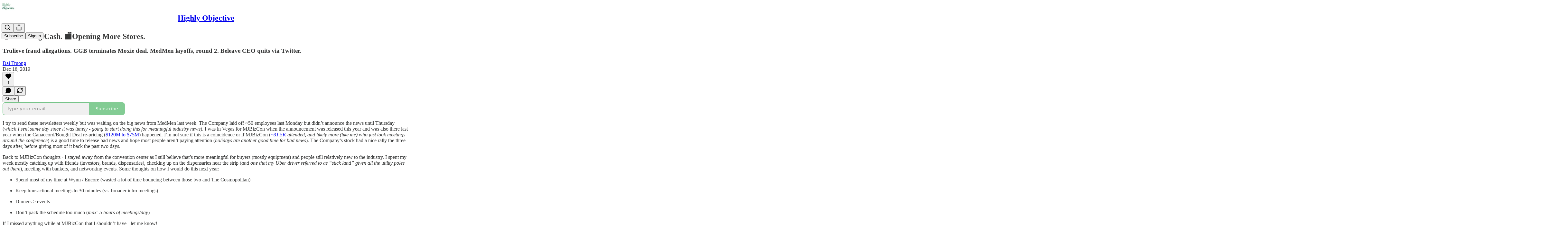

--- FILE ---
content_type: text/html; charset=utf-8
request_url: https://www.highlyobjective.com/p/hoarding-cash-opening-more-stores
body_size: 42904
content:
<!DOCTYPE html>
<html lang="en">
    <head>
        <meta charset="utf-8" />
        <meta name="norton-safeweb-site-verification" content="24usqpep0ejc5w6hod3dulxwciwp0djs6c6ufp96av3t4whuxovj72wfkdjxu82yacb7430qjm8adbd5ezlt4592dq4zrvadcn9j9n-0btgdzpiojfzno16-fnsnu7xd" />
        
        <link rel="preconnect" href="https://substackcdn.com" />
        

        
            <title data-rh="true">💰Hoarding Cash. 🏬Opening More Stores. - by Dai Truong</title>
            
            <meta data-rh="true" name="theme-color" content="#ffffff"/><meta data-rh="true" property="og:type" content="article"/><meta data-rh="true" property="og:title" content="💰Hoarding Cash. 🏬Opening More Stores."/><meta data-rh="true" name="twitter:title" content="💰Hoarding Cash. 🏬Opening More Stores."/><meta data-rh="true" name="description" content="Trulieve fraud allegations. GGB terminates Moxie deal. MedMen layoffs, round 2. Beleave CEO quits via Twitter."/><meta data-rh="true" property="og:description" content="Trulieve fraud allegations. GGB terminates Moxie deal. MedMen layoffs, round 2. Beleave CEO quits via Twitter."/><meta data-rh="true" name="twitter:description" content="Trulieve fraud allegations. GGB terminates Moxie deal. MedMen layoffs, round 2. Beleave CEO quits via Twitter."/><meta data-rh="true" property="og:image" content="https://substackcdn.com/image/fetch/$s_!62u9!,w_1200,h_675,c_fill,f_jpg,q_auto:good,fl_progressive:steep,g_auto/https%3A%2F%2Fcdn.substack.com%2Fimage%2Fupload%2Fw_728%2Cc_limit%2Fbm7x3hzr2n5npaunpipz"/><meta data-rh="true" name="twitter:image" content="https://substackcdn.com/image/fetch/$s_!0kYK!,f_auto,q_auto:best,fl_progressive:steep/https%3A%2F%2Fdai.substack.com%2Fapi%2Fv1%2Fpost_preview%2F201333%2Ftwitter.jpg%3Fversion%3D4"/><meta data-rh="true" name="twitter:card" content="summary_large_image"/>
            
            
        

        

        <style>
          @layer legacy, tailwind, pencraftReset, pencraft;
        </style>

        
        <link rel="preload" as="style" href="https://substackcdn.com/bundle/theme/main.57ec6396ea4b5be03b65.css" />
        
        <link rel="preload" as="style" href="https://substackcdn.com/bundle/theme/color_links.c9908948e2f4e05476e6.css" />
        
        
        

        
            
                <link rel="stylesheet" type="text/css" href="https://substackcdn.com/bundle/static/css/7276.42f3d4e7.css" />
            
                <link rel="stylesheet" type="text/css" href="https://substackcdn.com/bundle/static/css/7045.0b7473d2.css" />
            
                <link rel="stylesheet" type="text/css" href="https://substackcdn.com/bundle/static/css/852.9cd7f82f.css" />
            
                <link rel="stylesheet" type="text/css" href="https://substackcdn.com/bundle/static/css/8577.8d59a919.css" />
            
                <link rel="stylesheet" type="text/css" href="https://substackcdn.com/bundle/static/css/1484.a3975370.css" />
            
                <link rel="stylesheet" type="text/css" href="https://substackcdn.com/bundle/static/css/5611.463006e7.css" />
            
                <link rel="stylesheet" type="text/css" href="https://substackcdn.com/bundle/static/css/5234.fa27c86a.css" />
            
                <link rel="stylesheet" type="text/css" href="https://substackcdn.com/bundle/static/css/5366.448b38a4.css" />
            
                <link rel="stylesheet" type="text/css" href="https://substackcdn.com/bundle/static/css/3401.b546e778.css" />
            
                <link rel="stylesheet" type="text/css" href="https://substackcdn.com/bundle/static/css/5136.b664b468.css" />
            
                <link rel="stylesheet" type="text/css" href="https://substackcdn.com/bundle/static/css/main.aba729d8.css" />
            
                <link rel="stylesheet" type="text/css" href="https://substackcdn.com/bundle/static/css/6379.813be60f.css" />
            
                <link rel="stylesheet" type="text/css" href="https://substackcdn.com/bundle/static/css/5136.b664b468.css" />
            
                <link rel="stylesheet" type="text/css" href="https://substackcdn.com/bundle/static/css/3401.b546e778.css" />
            
                <link rel="stylesheet" type="text/css" href="https://substackcdn.com/bundle/static/css/5366.448b38a4.css" />
            
                <link rel="stylesheet" type="text/css" href="https://substackcdn.com/bundle/static/css/5234.fa27c86a.css" />
            
                <link rel="stylesheet" type="text/css" href="https://substackcdn.com/bundle/static/css/5611.463006e7.css" />
            
                <link rel="stylesheet" type="text/css" href="https://substackcdn.com/bundle/static/css/1484.a3975370.css" />
            
                <link rel="stylesheet" type="text/css" href="https://substackcdn.com/bundle/static/css/8577.8d59a919.css" />
            
                <link rel="stylesheet" type="text/css" href="https://substackcdn.com/bundle/static/css/7045.0b7473d2.css" />
            
        

        
        
        
        
        <meta name="viewport" content="width=device-width, initial-scale=1, maximum-scale=1, user-scalable=0, viewport-fit=cover" />
        <meta name="author" content="Dai Truong" />
        <meta property="og:url" content="https://www.highlyobjective.com/p/hoarding-cash-opening-more-stores" />
        
        
        <link rel="canonical" href="https://www.highlyobjective.com/p/hoarding-cash-opening-more-stores" />
        

        

        
            <meta name="google-site-verification" content="kihaG_K3B0Z-yEpZQ7Y6_HpLeHEsgP5VGhmY0tb8YjE" />
        

        

        
            
                <link rel="shortcut icon" href="https://substackcdn.com/image/fetch/$s_!JquB!,f_auto,q_auto:good,fl_progressive:steep/https%3A%2F%2Fsubstack-post-media.s3.amazonaws.com%2Fpublic%2Fimages%2F36683ec5-09fc-4b8c-86ae-c59fed9032c6%2Ffavicon.ico">
            
        
            
                <link rel="icon" type="image/png" sizes="16x16" href="https://substackcdn.com/image/fetch/$s_!Jep3!,f_auto,q_auto:good,fl_progressive:steep/https%3A%2F%2Fsubstack-post-media.s3.amazonaws.com%2Fpublic%2Fimages%2F36683ec5-09fc-4b8c-86ae-c59fed9032c6%2Ffavicon-16x16.png">
            
        
            
                <link rel="icon" type="image/png" sizes="32x32" href="https://substackcdn.com/image/fetch/$s_!2V6z!,f_auto,q_auto:good,fl_progressive:steep/https%3A%2F%2Fsubstack-post-media.s3.amazonaws.com%2Fpublic%2Fimages%2F36683ec5-09fc-4b8c-86ae-c59fed9032c6%2Ffavicon-32x32.png">
            
        
            
                <link rel="icon" type="image/png" sizes="48x48" href="https://substackcdn.com/image/fetch/$s_!tdM0!,f_auto,q_auto:good,fl_progressive:steep/https%3A%2F%2Fsubstack-post-media.s3.amazonaws.com%2Fpublic%2Fimages%2F36683ec5-09fc-4b8c-86ae-c59fed9032c6%2Ffavicon-48x48.png">
            
        
            
                <link rel="apple-touch-icon" sizes="57x57" href="https://substackcdn.com/image/fetch/$s_!jey_!,f_auto,q_auto:good,fl_progressive:steep/https%3A%2F%2Fsubstack-post-media.s3.amazonaws.com%2Fpublic%2Fimages%2F36683ec5-09fc-4b8c-86ae-c59fed9032c6%2Fapple-touch-icon-57x57.png">
            
        
            
                <link rel="apple-touch-icon" sizes="60x60" href="https://substackcdn.com/image/fetch/$s_!PBRI!,f_auto,q_auto:good,fl_progressive:steep/https%3A%2F%2Fsubstack-post-media.s3.amazonaws.com%2Fpublic%2Fimages%2F36683ec5-09fc-4b8c-86ae-c59fed9032c6%2Fapple-touch-icon-60x60.png">
            
        
            
                <link rel="apple-touch-icon" sizes="72x72" href="https://substackcdn.com/image/fetch/$s_!bAjd!,f_auto,q_auto:good,fl_progressive:steep/https%3A%2F%2Fsubstack-post-media.s3.amazonaws.com%2Fpublic%2Fimages%2F36683ec5-09fc-4b8c-86ae-c59fed9032c6%2Fapple-touch-icon-72x72.png">
            
        
            
                <link rel="apple-touch-icon" sizes="76x76" href="https://substackcdn.com/image/fetch/$s_!an5b!,f_auto,q_auto:good,fl_progressive:steep/https%3A%2F%2Fsubstack-post-media.s3.amazonaws.com%2Fpublic%2Fimages%2F36683ec5-09fc-4b8c-86ae-c59fed9032c6%2Fapple-touch-icon-76x76.png">
            
        
            
                <link rel="apple-touch-icon" sizes="114x114" href="https://substackcdn.com/image/fetch/$s_!FQWg!,f_auto,q_auto:good,fl_progressive:steep/https%3A%2F%2Fsubstack-post-media.s3.amazonaws.com%2Fpublic%2Fimages%2F36683ec5-09fc-4b8c-86ae-c59fed9032c6%2Fapple-touch-icon-114x114.png">
            
        
            
                <link rel="apple-touch-icon" sizes="120x120" href="https://substackcdn.com/image/fetch/$s_!oufz!,f_auto,q_auto:good,fl_progressive:steep/https%3A%2F%2Fsubstack-post-media.s3.amazonaws.com%2Fpublic%2Fimages%2F36683ec5-09fc-4b8c-86ae-c59fed9032c6%2Fapple-touch-icon-120x120.png">
            
        
            
                <link rel="apple-touch-icon" sizes="144x144" href="https://substackcdn.com/image/fetch/$s_!1xVs!,f_auto,q_auto:good,fl_progressive:steep/https%3A%2F%2Fsubstack-post-media.s3.amazonaws.com%2Fpublic%2Fimages%2F36683ec5-09fc-4b8c-86ae-c59fed9032c6%2Fapple-touch-icon-144x144.png">
            
        
            
                <link rel="apple-touch-icon" sizes="152x152" href="https://substackcdn.com/image/fetch/$s_!Ynoj!,f_auto,q_auto:good,fl_progressive:steep/https%3A%2F%2Fsubstack-post-media.s3.amazonaws.com%2Fpublic%2Fimages%2F36683ec5-09fc-4b8c-86ae-c59fed9032c6%2Fapple-touch-icon-152x152.png">
            
        
            
                <link rel="apple-touch-icon" sizes="167x167" href="https://substackcdn.com/image/fetch/$s_!h4rw!,f_auto,q_auto:good,fl_progressive:steep/https%3A%2F%2Fsubstack-post-media.s3.amazonaws.com%2Fpublic%2Fimages%2F36683ec5-09fc-4b8c-86ae-c59fed9032c6%2Fapple-touch-icon-167x167.png">
            
        
            
                <link rel="apple-touch-icon" sizes="180x180" href="https://substackcdn.com/image/fetch/$s_!Llx5!,f_auto,q_auto:good,fl_progressive:steep/https%3A%2F%2Fsubstack-post-media.s3.amazonaws.com%2Fpublic%2Fimages%2F36683ec5-09fc-4b8c-86ae-c59fed9032c6%2Fapple-touch-icon-180x180.png">
            
        
            
                <link rel="apple-touch-icon" sizes="1024x1024" href="https://substackcdn.com/image/fetch/$s_!yXM-!,f_auto,q_auto:good,fl_progressive:steep/https%3A%2F%2Fsubstack-post-media.s3.amazonaws.com%2Fpublic%2Fimages%2F36683ec5-09fc-4b8c-86ae-c59fed9032c6%2Fapple-touch-icon-1024x1024.png">
            
        
            
        
            
        
            
        

        

        
            <link rel="alternate" type="application/rss+xml" href="/feed" title="Highly Objective"/>
        

        
        
          <style>
            
            @font-face{font-family:'Lora';font-style:italic;font-weight:400;font-display:fallback;src:url(https://fonts.gstatic.com/s/lora/v37/0QI8MX1D_JOuMw_hLdO6T2wV9KnW-MoFoqJ2nPWc3ZyhTjcV.woff2) format('woff2');unicode-range:U+0460-052F,U+1C80-1C8A,U+20B4,U+2DE0-2DFF,U+A640-A69F,U+FE2E-FE2F}@font-face{font-family:'Lora';font-style:italic;font-weight:400;font-display:fallback;src:url(https://fonts.gstatic.com/s/lora/v37/0QI8MX1D_JOuMw_hLdO6T2wV9KnW-MoFoqt2nPWc3ZyhTjcV.woff2) format('woff2');unicode-range:U+0301,U+0400-045F,U+0490-0491,U+04B0-04B1,U+2116}@font-face{font-family:'Lora';font-style:italic;font-weight:400;font-display:fallback;src:url(https://fonts.gstatic.com/s/lora/v37/0QI8MX1D_JOuMw_hLdO6T2wV9KnW-MoFoqB2nPWc3ZyhTjcV.woff2) format('woff2');unicode-range:U+0102-0103,U+0110-0111,U+0128-0129,U+0168-0169,U+01A0-01A1,U+01AF-01B0,U+0300-0301,U+0303-0304,U+0308-0309,U+0323,U+0329,U+1EA0-1EF9,U+20AB}@font-face{font-family:'Lora';font-style:italic;font-weight:400;font-display:fallback;src:url(https://fonts.gstatic.com/s/lora/v37/0QI8MX1D_JOuMw_hLdO6T2wV9KnW-MoFoqF2nPWc3ZyhTjcV.woff2) format('woff2');unicode-range:U+0100-02BA,U+02BD-02C5,U+02C7-02CC,U+02CE-02D7,U+02DD-02FF,U+0304,U+0308,U+0329,U+1D00-1DBF,U+1E00-1E9F,U+1EF2-1EFF,U+2020,U+20A0-20AB,U+20AD-20C0,U+2113,U+2C60-2C7F,U+A720-A7FF}@font-face{font-family:'Lora';font-style:italic;font-weight:400;font-display:fallback;src:url(https://fonts.gstatic.com/s/lora/v37/0QI8MX1D_JOuMw_hLdO6T2wV9KnW-MoFoq92nPWc3ZyhTg.woff2) format('woff2');unicode-range:U+0000-00FF,U+0131,U+0152-0153,U+02BB-02BC,U+02C6,U+02DA,U+02DC,U+0304,U+0308,U+0329,U+2000-206F,U+20AC,U+2122,U+2191,U+2193,U+2212,U+2215,U+FEFF,U+FFFD}@font-face{font-family:'Lora';font-style:normal;font-weight:400;font-display:fallback;src:url(https://fonts.gstatic.com/s/lora/v37/0QIvMX1D_JOuMwf7I_FMl_GW8g.woff2) format('woff2');unicode-range:U+0460-052F,U+1C80-1C8A,U+20B4,U+2DE0-2DFF,U+A640-A69F,U+FE2E-FE2F}@font-face{font-family:'Lora';font-style:normal;font-weight:400;font-display:fallback;src:url(https://fonts.gstatic.com/s/lora/v37/0QIvMX1D_JOuMw77I_FMl_GW8g.woff2) format('woff2');unicode-range:U+0301,U+0400-045F,U+0490-0491,U+04B0-04B1,U+2116}@font-face{font-family:'Lora';font-style:normal;font-weight:400;font-display:fallback;src:url(https://fonts.gstatic.com/s/lora/v37/0QIvMX1D_JOuMwX7I_FMl_GW8g.woff2) format('woff2');unicode-range:U+0102-0103,U+0110-0111,U+0128-0129,U+0168-0169,U+01A0-01A1,U+01AF-01B0,U+0300-0301,U+0303-0304,U+0308-0309,U+0323,U+0329,U+1EA0-1EF9,U+20AB}@font-face{font-family:'Lora';font-style:normal;font-weight:400;font-display:fallback;src:url(https://fonts.gstatic.com/s/lora/v37/0QIvMX1D_JOuMwT7I_FMl_GW8g.woff2) format('woff2');unicode-range:U+0100-02BA,U+02BD-02C5,U+02C7-02CC,U+02CE-02D7,U+02DD-02FF,U+0304,U+0308,U+0329,U+1D00-1DBF,U+1E00-1E9F,U+1EF2-1EFF,U+2020,U+20A0-20AB,U+20AD-20C0,U+2113,U+2C60-2C7F,U+A720-A7FF}@font-face{font-family:'Lora';font-style:normal;font-weight:400;font-display:fallback;src:url(https://fonts.gstatic.com/s/lora/v37/0QIvMX1D_JOuMwr7I_FMl_E.woff2) format('woff2');unicode-range:U+0000-00FF,U+0131,U+0152-0153,U+02BB-02BC,U+02C6,U+02DA,U+02DC,U+0304,U+0308,U+0329,U+2000-206F,U+20AC,U+2122,U+2191,U+2193,U+2212,U+2215,U+FEFF,U+FFFD}@font-face{font-family:'Lora';font-style:normal;font-weight:500;font-display:fallback;src:url(https://fonts.gstatic.com/s/lora/v37/0QIvMX1D_JOuMwf7I_FMl_GW8g.woff2) format('woff2');unicode-range:U+0460-052F,U+1C80-1C8A,U+20B4,U+2DE0-2DFF,U+A640-A69F,U+FE2E-FE2F}@font-face{font-family:'Lora';font-style:normal;font-weight:500;font-display:fallback;src:url(https://fonts.gstatic.com/s/lora/v37/0QIvMX1D_JOuMw77I_FMl_GW8g.woff2) format('woff2');unicode-range:U+0301,U+0400-045F,U+0490-0491,U+04B0-04B1,U+2116}@font-face{font-family:'Lora';font-style:normal;font-weight:500;font-display:fallback;src:url(https://fonts.gstatic.com/s/lora/v37/0QIvMX1D_JOuMwX7I_FMl_GW8g.woff2) format('woff2');unicode-range:U+0102-0103,U+0110-0111,U+0128-0129,U+0168-0169,U+01A0-01A1,U+01AF-01B0,U+0300-0301,U+0303-0304,U+0308-0309,U+0323,U+0329,U+1EA0-1EF9,U+20AB}@font-face{font-family:'Lora';font-style:normal;font-weight:500;font-display:fallback;src:url(https://fonts.gstatic.com/s/lora/v37/0QIvMX1D_JOuMwT7I_FMl_GW8g.woff2) format('woff2');unicode-range:U+0100-02BA,U+02BD-02C5,U+02C7-02CC,U+02CE-02D7,U+02DD-02FF,U+0304,U+0308,U+0329,U+1D00-1DBF,U+1E00-1E9F,U+1EF2-1EFF,U+2020,U+20A0-20AB,U+20AD-20C0,U+2113,U+2C60-2C7F,U+A720-A7FF}@font-face{font-family:'Lora';font-style:normal;font-weight:500;font-display:fallback;src:url(https://fonts.gstatic.com/s/lora/v37/0QIvMX1D_JOuMwr7I_FMl_E.woff2) format('woff2');unicode-range:U+0000-00FF,U+0131,U+0152-0153,U+02BB-02BC,U+02C6,U+02DA,U+02DC,U+0304,U+0308,U+0329,U+2000-206F,U+20AC,U+2122,U+2191,U+2193,U+2212,U+2215,U+FEFF,U+FFFD}@font-face{font-family:'Lora';font-style:normal;font-weight:600;font-display:fallback;src:url(https://fonts.gstatic.com/s/lora/v37/0QIvMX1D_JOuMwf7I_FMl_GW8g.woff2) format('woff2');unicode-range:U+0460-052F,U+1C80-1C8A,U+20B4,U+2DE0-2DFF,U+A640-A69F,U+FE2E-FE2F}@font-face{font-family:'Lora';font-style:normal;font-weight:600;font-display:fallback;src:url(https://fonts.gstatic.com/s/lora/v37/0QIvMX1D_JOuMw77I_FMl_GW8g.woff2) format('woff2');unicode-range:U+0301,U+0400-045F,U+0490-0491,U+04B0-04B1,U+2116}@font-face{font-family:'Lora';font-style:normal;font-weight:600;font-display:fallback;src:url(https://fonts.gstatic.com/s/lora/v37/0QIvMX1D_JOuMwX7I_FMl_GW8g.woff2) format('woff2');unicode-range:U+0102-0103,U+0110-0111,U+0128-0129,U+0168-0169,U+01A0-01A1,U+01AF-01B0,U+0300-0301,U+0303-0304,U+0308-0309,U+0323,U+0329,U+1EA0-1EF9,U+20AB}@font-face{font-family:'Lora';font-style:normal;font-weight:600;font-display:fallback;src:url(https://fonts.gstatic.com/s/lora/v37/0QIvMX1D_JOuMwT7I_FMl_GW8g.woff2) format('woff2');unicode-range:U+0100-02BA,U+02BD-02C5,U+02C7-02CC,U+02CE-02D7,U+02DD-02FF,U+0304,U+0308,U+0329,U+1D00-1DBF,U+1E00-1E9F,U+1EF2-1EFF,U+2020,U+20A0-20AB,U+20AD-20C0,U+2113,U+2C60-2C7F,U+A720-A7FF}@font-face{font-family:'Lora';font-style:normal;font-weight:600;font-display:fallback;src:url(https://fonts.gstatic.com/s/lora/v37/0QIvMX1D_JOuMwr7I_FMl_E.woff2) format('woff2');unicode-range:U+0000-00FF,U+0131,U+0152-0153,U+02BB-02BC,U+02C6,U+02DA,U+02DC,U+0304,U+0308,U+0329,U+2000-206F,U+20AC,U+2122,U+2191,U+2193,U+2212,U+2215,U+FEFF,U+FFFD}@font-face{font-family:'Lora';font-style:normal;font-weight:700;font-display:fallback;src:url(https://fonts.gstatic.com/s/lora/v37/0QIvMX1D_JOuMwf7I_FMl_GW8g.woff2) format('woff2');unicode-range:U+0460-052F,U+1C80-1C8A,U+20B4,U+2DE0-2DFF,U+A640-A69F,U+FE2E-FE2F}@font-face{font-family:'Lora';font-style:normal;font-weight:700;font-display:fallback;src:url(https://fonts.gstatic.com/s/lora/v37/0QIvMX1D_JOuMw77I_FMl_GW8g.woff2) format('woff2');unicode-range:U+0301,U+0400-045F,U+0490-0491,U+04B0-04B1,U+2116}@font-face{font-family:'Lora';font-style:normal;font-weight:700;font-display:fallback;src:url(https://fonts.gstatic.com/s/lora/v37/0QIvMX1D_JOuMwX7I_FMl_GW8g.woff2) format('woff2');unicode-range:U+0102-0103,U+0110-0111,U+0128-0129,U+0168-0169,U+01A0-01A1,U+01AF-01B0,U+0300-0301,U+0303-0304,U+0308-0309,U+0323,U+0329,U+1EA0-1EF9,U+20AB}@font-face{font-family:'Lora';font-style:normal;font-weight:700;font-display:fallback;src:url(https://fonts.gstatic.com/s/lora/v37/0QIvMX1D_JOuMwT7I_FMl_GW8g.woff2) format('woff2');unicode-range:U+0100-02BA,U+02BD-02C5,U+02C7-02CC,U+02CE-02D7,U+02DD-02FF,U+0304,U+0308,U+0329,U+1D00-1DBF,U+1E00-1E9F,U+1EF2-1EFF,U+2020,U+20A0-20AB,U+20AD-20C0,U+2113,U+2C60-2C7F,U+A720-A7FF}@font-face{font-family:'Lora';font-style:normal;font-weight:700;font-display:fallback;src:url(https://fonts.gstatic.com/s/lora/v37/0QIvMX1D_JOuMwr7I_FMl_E.woff2) format('woff2');unicode-range:U+0000-00FF,U+0131,U+0152-0153,U+02BB-02BC,U+02C6,U+02DA,U+02DC,U+0304,U+0308,U+0329,U+2000-206F,U+20AC,U+2122,U+2191,U+2193,U+2212,U+2215,U+FEFF,U+FFFD}
          </style>
        
        

        <style>:root{--color_theme_bg_pop:#5abb71;--background_pop:#5abb71;--cover_bg_color:#FFFFFF;--cover_bg_color_secondary:#f0f0f0;--background_pop_darken:#49b262;--print_on_pop:#ffffff;--color_theme_bg_pop_darken:#49b262;--color_theme_print_on_pop:#ffffff;--color_theme_bg_pop_20:rgba(90, 187, 113, 0.2);--color_theme_bg_pop_30:rgba(90, 187, 113, 0.3);--print_pop:#5abb71;--color_theme_accent:#5abb71;--cover_print_primary:#363737;--cover_print_secondary:#757575;--cover_print_tertiary:#b6b6b6;--cover_border_color:#5abb71;--font_family_headings_preset:Lora,sans-serif;--font_weight_headings_preset:600;--font_family_body_preset:'SF Pro Display', -apple-system, system-ui, BlinkMacSystemFont, 'Inter', 'Segoe UI', Roboto, Helvetica, Arial, sans-serif, 'Apple Color Emoji', 'Segoe UI Emoji', 'Segoe UI Symbol';--font_weight_body_preset:400;--font_preset_heading:fancy_serif;--font_preset_body:sans;--home_hero:newspaper;--home_posts:grid;--web_bg_color:#ffffff;--background_contrast_1:#f0f0f0;--background_contrast_2:#dddddd;--background_contrast_3:#b7b7b7;--background_contrast_4:#929292;--background_contrast_5:#515151;--color_theme_bg_contrast_1:#f0f0f0;--color_theme_bg_contrast_2:#dddddd;--color_theme_bg_contrast_3:#b7b7b7;--color_theme_bg_contrast_4:#929292;--color_theme_bg_contrast_5:#515151;--color_theme_bg_elevated:#ffffff;--color_theme_bg_elevated_secondary:#f0f0f0;--color_theme_bg_elevated_tertiary:#dddddd;--color_theme_detail:#e6e6e6;--background_contrast_pop:rgba(90, 187, 113, 0.4);--color_theme_bg_contrast_pop:rgba(90, 187, 113, 0.4);--theme_bg_is_dark:0;--print_on_web_bg_color:#363737;--print_secondary_on_web_bg_color:#868787;--background_pop_rgb:90, 187, 113;--color_theme_bg_pop_rgb:90, 187, 113;--color_theme_accent_rgb:90, 187, 113;}</style>

        
            <link rel="stylesheet" href="https://substackcdn.com/bundle/theme/main.57ec6396ea4b5be03b65.css" />
        
            <link rel="stylesheet" href="https://substackcdn.com/bundle/theme/color_links.c9908948e2f4e05476e6.css" />
        

        <style></style>

        

        

        

        
    </head>

    <body class="">
        

        

        

        

        

        

        <div id="entry">
            <div id="main" class="main typography use-theme-bg"><div class="pencraft pc-display-contents pc-reset pubTheme-yiXxQA"><div data-testid="navbar" class="main-menu"><div class="mainMenuContent-DME8DR"><div style="position:relative;height:71px;" class="pencraft pc-display-flex pc-gap-12 pc-paddingLeft-20 pc-paddingRight-20 pc-justifyContent-space-between pc-alignItems-center pc-reset border-bottom-detail-k1F6C4 topBar-pIF0J1"><div style="flex-basis:0px;flex-grow:1;" class="logoContainer-p12gJb"><a href="/" native class="pencraft pc-display-contents pc-reset"><div draggable="false" class="pencraft pc-display-flex pc-position-relative pc-reset"><div style="width:40px;height:40px;" class="pencraft pc-display-flex pc-reset bg-white-ZBV5av pc-borderRadius-sm overflow-hidden-WdpwT6 sizing-border-box-DggLA4"><picture><source type="image/webp" srcset="https://substackcdn.com/image/fetch/$s_!ZdgS!,w_80,h_80,c_fill,f_webp,q_auto:good,fl_progressive:steep,g_auto/https%3A%2F%2Fsubstack-post-media.s3.amazonaws.com%2Fpublic%2Fimages%2F6e04bd8c-1a9b-49e9-8a2a-97917d8d9130_540x540.png"/><img src="https://substackcdn.com/image/fetch/$s_!ZdgS!,w_80,h_80,c_fill,f_auto,q_auto:good,fl_progressive:steep,g_auto/https%3A%2F%2Fsubstack-post-media.s3.amazonaws.com%2Fpublic%2Fimages%2F6e04bd8c-1a9b-49e9-8a2a-97917d8d9130_540x540.png" sizes="100vw" alt="Highly Objective" width="80" height="80" style="width:40px;height:40px;" draggable="false" class="img-OACg1c object-fit-cover-u4ReeV pencraft pc-reset"/></picture></div></div></a></div><div style="flex-grow:0;" class="titleContainer-DJYq5v"><h1 class="pencraft pc-reset font-pub-headings-FE5byy reset-IxiVJZ title-oOnUGd"><a href="/" class="pencraft pc-display-contents pc-reset">Highly Objective</a></h1></div><div style="flex-basis:0px;flex-grow:1;" class="pencraft pc-display-flex pc-justifyContent-flex-end pc-alignItems-center pc-reset"><div class="buttonsContainer-SJBuep"><div class="pencraft pc-display-flex pc-gap-8 pc-justifyContent-flex-end pc-alignItems-center pc-reset navbar-buttons"><div class="pencraft pc-display-flex pc-gap-4 pc-reset"><span data-state="closed"><button tabindex="0" type="button" aria-label="Search" class="pencraft pc-reset pencraft iconButton-mq_Et5 iconButtonBase-dJGHgN buttonBase-GK1x3M buttonStyle-r7yGCK size_md-gCDS3o priority_tertiary-rlke8z"><svg xmlns="http://www.w3.org/2000/svg" width="20" height="20" viewBox="0 0 24 24" fill="none" stroke="currentColor" stroke-width="2" stroke-linecap="round" stroke-linejoin="round" class="lucide lucide-search"><circle cx="11" cy="11" r="8"></circle><path d="m21 21-4.3-4.3"></path></svg></button></span><button tabindex="0" type="button" aria-label="Share Publication" id="headlessui-menu-button-P0-5" aria-haspopup="menu" aria-expanded="false" data-headlessui-state class="pencraft pc-reset pencraft iconButton-mq_Et5 iconButtonBase-dJGHgN buttonBase-GK1x3M buttonStyle-r7yGCK size_md-gCDS3o priority_tertiary-rlke8z"><svg xmlns="http://www.w3.org/2000/svg" width="20" height="20" viewBox="0 0 24 24" fill="none" stroke="currentColor" stroke-width="2" stroke-linecap="round" stroke-linejoin="round" class="lucide lucide-share"><path d="M4 12v8a2 2 0 0 0 2 2h12a2 2 0 0 0 2-2v-8"></path><polyline points="16 6 12 2 8 6"></polyline><line x1="12" x2="12" y1="2" y2="15"></line></svg></button></div><button tabindex="0" type="button" data-testid="noncontributor-cta-button" class="pencraft pc-reset pencraft buttonBase-GK1x3M buttonText-X0uSmG buttonStyle-r7yGCK priority_primary-RfbeYt size_md-gCDS3o">Subscribe</button><button tabindex="0" type="button" native data-href="https://substack.com/sign-in?redirect=%2Fp%2Fhoarding-cash-opening-more-stores&amp;for_pub=dai" class="pencraft pc-reset pencraft buttonBase-GK1x3M buttonText-X0uSmG buttonStyle-r7yGCK priority_tertiary-rlke8z size_md-gCDS3o">Sign in</button></div></div></div></div></div><div style="height:72px;"></div></div></div><div><script type="application/ld+json">{"@context":"https://schema.org","@type":"NewsArticle","url":"https://www.highlyobjective.com/p/hoarding-cash-opening-more-stores","mainEntityOfPage":"https://www.highlyobjective.com/p/hoarding-cash-opening-more-stores","headline":"\uD83D\uDCB0Hoarding Cash. \uD83C\uDFECOpening More Stores.","description":"Trulieve fraud allegations. GGB terminates Moxie deal. MedMen layoffs, round 2. Beleave CEO quits via Twitter.","image":[{"@type":"ImageObject","url":"https://substackcdn.com/image/fetch/$s_!62u9!,f_auto,q_auto:good,fl_progressive:steep/https%3A%2F%2Fcdn.substack.com%2Fimage%2Fupload%2Fw_728%2Cc_limit%2Fbm7x3hzr2n5npaunpipz"}],"datePublished":"2019-12-18T22:55:34+00:00","dateModified":"2019-12-18T22:55:34+00:00","isAccessibleForFree":true,"author":[{"@type":"Person","name":"Dai Truong","url":"https://substack.com/@dai","description":"Cannabis Investment Banking @ Arlington Capital Advisors. ex - Investments/M&A Left Coast Ventures, M&A @shopMedMen, VC @ AB InBev, BD @ https://t.co/oHGE0E8NF5, VC @AustinVentures, IB @BofAML. @UCLA alum. SD is \uD83C\uDFE0.","identifier":"user:885742","sameAs":["https://twitter.com/dai_truong"],"image":{"@type":"ImageObject","contentUrl":"https://substackcdn.com/image/fetch/$s_!ntHI!,f_auto,q_auto:good,fl_progressive:steep/https%3A%2F%2Fbucketeer-e05bbc84-baa3-437e-9518-adb32be77984.s3.amazonaws.com%2Fpublic%2Fimages%2F700a9a21-8aa3-4348-9dd9-f4f909a2344a_512x512.jpeg","thumbnailUrl":"https://substackcdn.com/image/fetch/$s_!ntHI!,w_128,h_128,c_limit,f_auto,q_auto:good,fl_progressive:steep/https%3A%2F%2Fbucketeer-e05bbc84-baa3-437e-9518-adb32be77984.s3.amazonaws.com%2Fpublic%2Fimages%2F700a9a21-8aa3-4348-9dd9-f4f909a2344a_512x512.jpeg"}}],"publisher":{"@type":"Organization","name":"Highly Objective","url":"https://www.highlyobjective.com","description":"Cannabis industry news, insights, and analysis","interactionStatistic":{"@type":"InteractionCounter","name":"Subscribers","interactionType":"https://schema.org/SubscribeAction","userInteractionCount":1000},"identifier":"pub:19791","logo":{"@type":"ImageObject","url":"https://substackcdn.com/image/fetch/$s_!ZdgS!,f_auto,q_auto:good,fl_progressive:steep/https%3A%2F%2Fsubstack-post-media.s3.amazonaws.com%2Fpublic%2Fimages%2F6e04bd8c-1a9b-49e9-8a2a-97917d8d9130_540x540.png","contentUrl":"https://substackcdn.com/image/fetch/$s_!ZdgS!,f_auto,q_auto:good,fl_progressive:steep/https%3A%2F%2Fsubstack-post-media.s3.amazonaws.com%2Fpublic%2Fimages%2F6e04bd8c-1a9b-49e9-8a2a-97917d8d9130_540x540.png","thumbnailUrl":"https://substackcdn.com/image/fetch/$s_!ZdgS!,w_128,h_128,c_limit,f_auto,q_auto:good,fl_progressive:steep/https%3A%2F%2Fsubstack-post-media.s3.amazonaws.com%2Fpublic%2Fimages%2F6e04bd8c-1a9b-49e9-8a2a-97917d8d9130_540x540.png"},"image":{"@type":"ImageObject","url":"https://substackcdn.com/image/fetch/$s_!ZdgS!,f_auto,q_auto:good,fl_progressive:steep/https%3A%2F%2Fsubstack-post-media.s3.amazonaws.com%2Fpublic%2Fimages%2F6e04bd8c-1a9b-49e9-8a2a-97917d8d9130_540x540.png","contentUrl":"https://substackcdn.com/image/fetch/$s_!ZdgS!,f_auto,q_auto:good,fl_progressive:steep/https%3A%2F%2Fsubstack-post-media.s3.amazonaws.com%2Fpublic%2Fimages%2F6e04bd8c-1a9b-49e9-8a2a-97917d8d9130_540x540.png","thumbnailUrl":"https://substackcdn.com/image/fetch/$s_!ZdgS!,w_128,h_128,c_limit,f_auto,q_auto:good,fl_progressive:steep/https%3A%2F%2Fsubstack-post-media.s3.amazonaws.com%2Fpublic%2Fimages%2F6e04bd8c-1a9b-49e9-8a2a-97917d8d9130_540x540.png"},"sameAs":["https://twitter.com/dai_truong"]},"interactionStatistic":[{"@type":"InteractionCounter","interactionType":"https://schema.org/LikeAction","userInteractionCount":1},{"@type":"InteractionCounter","interactionType":"https://schema.org/ShareAction","userInteractionCount":0},{"@type":"InteractionCounter","interactionType":"https://schema.org/CommentAction","userInteractionCount":0}]}</script><div aria-label="Post" role="main" class="single-post-container"><div class="container"><div class="single-post"><div class="pencraft pc-display-contents pc-reset pubTheme-yiXxQA"><article class="typography newsletter-post post"><div role="region" aria-label="Post header" class="post-header"><h1 dir="auto" class="post-title published title-X77sOw">💰Hoarding Cash. 🏬Opening More Stores.</h1><h3 dir="auto" class="subtitle subtitle-HEEcLo">Trulieve fraud allegations. GGB terminates Moxie deal. MedMen layoffs, round 2. Beleave CEO quits via Twitter.</h3><div aria-label="Post UFI" role="region" class="pencraft pc-display-flex pc-flexDirection-column pc-paddingBottom-16 pc-reset"><div class="pencraft pc-display-flex pc-flexDirection-column pc-paddingTop-16 pc-paddingBottom-16 pc-reset"><div class="pencraft pc-display-flex pc-gap-12 pc-alignItems-center pc-reset byline-wrapper"><div class="pencraft pc-display-flex pc-flexDirection-column pc-reset"><div class="pencraft pc-reset color-pub-primary-text-NyXPlw line-height-20-t4M0El font-meta-MWBumP size-11-NuY2Zx weight-medium-fw81nC transform-uppercase-yKDgcq reset-IxiVJZ meta-EgzBVA"><span data-state="closed"><a href="https://substack.com/@dai" class="pencraft pc-reset decoration-hover-underline-ClDVRM reset-IxiVJZ">Dai Truong</a></span></div><div class="pencraft pc-display-flex pc-gap-4 pc-reset"><div class="pencraft pc-reset color-pub-secondary-text-hGQ02T line-height-20-t4M0El font-meta-MWBumP size-11-NuY2Zx weight-medium-fw81nC transform-uppercase-yKDgcq reset-IxiVJZ meta-EgzBVA">Dec 18, 2019</div></div></div></div></div><div class="pencraft pc-display-flex pc-gap-16 pc-paddingTop-16 pc-paddingBottom-16 pc-justifyContent-space-between pc-alignItems-center pc-reset flex-grow-rzmknG border-top-detail-themed-k9TZAY border-bottom-detail-themed-Ua9186 post-ufi"><div class="pencraft pc-display-flex pc-gap-8 pc-reset"><div class="like-button-container post-ufi-button style-button"><button tabindex="0" type="button" aria-label="Like (1)" aria-pressed="false" class="pencraft pc-reset pencraft post-ufi-button style-button has-label with-border"><svg role="img" style="height:20px;width:20px;" width="20" height="20" viewBox="0 0 24 24" fill="#000000" stroke-width="2" stroke="#000" xmlns="http://www.w3.org/2000/svg" class="icon"><g><title></title><svg xmlns="http://www.w3.org/2000/svg" width="24" height="24" viewBox="0 0 24 24" stroke-width="2" stroke-linecap="round" stroke-linejoin="round" class="lucide lucide-heart"><path d="M19 14c1.49-1.46 3-3.21 3-5.5A5.5 5.5 0 0 0 16.5 3c-1.76 0-3 .5-4.5 2-1.5-1.5-2.74-2-4.5-2A5.5 5.5 0 0 0 2 8.5c0 2.3 1.5 4.05 3 5.5l7 7Z"></path></svg></g></svg><div class="label">1</div></button></div><button tabindex="0" type="button" aria-label="View comments (0)" data-href="https://www.highlyobjective.com/p/hoarding-cash-opening-more-stores/comments" class="pencraft pc-reset pencraft post-ufi-button style-button post-ufi-comment-button no-label with-border"><svg role="img" style="height:20px;width:20px;" width="20" height="20" viewBox="0 0 24 24" fill="#000000" stroke-width="2" stroke="#000" xmlns="http://www.w3.org/2000/svg" class="icon"><g><title></title><svg xmlns="http://www.w3.org/2000/svg" width="24" height="24" viewBox="0 0 24 24" stroke-width="2" stroke-linecap="round" stroke-linejoin="round" class="lucide lucide-message-circle"><path d="M7.9 20A9 9 0 1 0 4 16.1L2 22Z"></path></svg></g></svg></button><button tabindex="0" type="button" class="pencraft pc-reset pencraft post-ufi-button style-button no-label with-border"><svg role="img" style="height:20px;width:20px;" width="20" height="20" viewBox="0 0 24 24" fill="none" stroke-width="2" stroke="#000" xmlns="http://www.w3.org/2000/svg" class="icon"><g><title></title><path d="M21 3V8M21 8H16M21 8L18 5.29962C16.7056 4.14183 15.1038 3.38328 13.3879 3.11547C11.6719 2.84766 9.9152 3.08203 8.32951 3.79031C6.74382 4.49858 5.39691 5.65051 4.45125 7.10715C3.5056 8.5638 3.00158 10.2629 3 11.9996M3 21V16M3 16H8M3 16L6 18.7C7.29445 19.8578 8.89623 20.6163 10.6121 20.8841C12.3281 21.152 14.0848 20.9176 15.6705 20.2093C17.2562 19.501 18.6031 18.3491 19.5487 16.8925C20.4944 15.4358 20.9984 13.7367 21 12" stroke-linecap="round" stroke-linejoin="round"></path></g></svg></button></div><div class="pencraft pc-display-flex pc-gap-8 pc-reset"><button tabindex="0" type="button" class="pencraft pc-reset pencraft post-ufi-button style-button has-label with-border"><div class="label">Share</div></button></div></div></div></div><div class="visibility-check"></div><div><div class="available-content"><div dir="auto" class="body markup"><div data-component-name="SubscribeWidget" class="subscribe-widget"><div class="pencraft pc-display-flex pc-justifyContent-center pc-reset"><div class="container-IpPqBD"><form action="/api/v1/free?nojs=true" method="post" novalidate class="form form-M5sC90"><input type="hidden" name="first_url" value/><input type="hidden" name="first_referrer" value/><input type="hidden" name="current_url"/><input type="hidden" name="current_referrer"/><input type="hidden" name="first_session_url" value/><input type="hidden" name="first_session_referrer" value/><input type="hidden" name="referral_code"/><input type="hidden" name="source" value="subscribe-widget"/><input type="hidden" name="referring_pub_id"/><input type="hidden" name="additional_referring_pub_ids"/><div class="sideBySideWrap-vGXrwP"><div class="emailInputWrapper-QlA86j"><div class="pencraft pc-display-flex pc-minWidth-0 pc-position-relative pc-reset flex-auto-j3S2WA"><input name="email" placeholder="Type your email..." type="email" class="pencraft emailInput-OkIMeB input-y4v6N4 inputText-pV_yWb"/></div></div><button tabindex="0" type="submit" disabled class="pencraft pc-reset pencraft rightButton primary subscribe-btn button-VFSdkv buttonBase-GK1x3M"><span class="button-text ">Subscribe</span></button></div><div id="error-container"></div></form></div></div></div><p><span>I try to send these newsletters weekly but was waiting on the big news from MedMen last week. The Company laid off ~50 employees last Monday but didn’t announce the news until Thursday (</span><em>which I sent same day since it was timely - going to start doing this for meaningful industry news</em><span>). I was in Vegas for MJBizCon when the announcement was released this year and was also there last year when the Canaccord/Bought Deal re-pricing (</span><a href="https://www.newswire.ca/news-releases/medmen-announces-update-to-bought-deal-financing-700737212.html" rel>$120M to $75M</a><span>) happened. I’m not sure if this is a coincidence or if MJBizCon (</span><em><a href="https://mjbizdaily.com/chart-cannabis-industry-mjbizcon-continue-growth-trends/" rel>~31.5K</a><span> attended, and likely more (like me) who just took meetings around the conference</span></em><span>) is a good time to release bad news and hope most people aren’t paying attention (</span><em>holidays are another good time for bad news</em><span>). The Company’s stock had a nice rally the three days after, before giving most of it back the past two days.</span></p><p><span>Back to MJBizCon thoughts - I stayed away from the convention center as I still believe that’s more meaningful for buyers (mostly equipment) and people still relatively new to the industry. I spent my week mostly catching up with friends (investors, brands, dispensaries), checking up on the dispensaries near the strip (</span><em>and one that my Uber driver referred to as “stick land” given all the utility poles out there</em><span>), meeting with bankers, and networking events. Some thoughts on how I would do this next year:</span></p><ul><li><p>Spend most of my time at Wynn / Encore (wasted a lot of time bouncing between those two and The Cosmopolitan)</p></li><li><p>Keep transactional meetings to 30 minutes (vs. broader intro meetings)</p></li><li><p>Dinners > events</p></li><li><p><span>Don’t pack the schedule too much (</span><em>max: 5 hours of meetings/day</em><span>) </span></p></li></ul><p>If I missed anything while at MJBizCon that I shouldn’t have - let me know!</p><pre><code><em>Also if you somehow haven't seen this Mandolorian / Ringer mashup (I'm two episodes behind)..this time with Hamilton (enjoy). I’ve probably viewed this 50+ times already.</em></code></pre><a href="https://twitter.com/ringer/status/1201992855163551744?s=20" target="_blank" rel="noopener noreferrer" data-component-name="Twitter2ToDOM" class="pencraft pc-display-contents pc-reset"><div data-attrs="{&quot;url&quot;:&quot;https://twitter.com/ringer/status/1201992855163551744?s=20&quot;,&quot;full_text&quot;:&quot;Join &lt;span class=\&quot;tweet-fake-link\&quot;>@IsaacKLee&lt;/span> and &lt;span class=\&quot;tweet-fake-link\&quot;>@jga41agher&lt;/span> of Ice2Ice for \&quot;Dear Baby Yoda,\&quot; inspired by &lt;span class=\&quot;tweet-fake-link\&quot;>#TheMandalorian&lt;/span>’s frog-eating cutie pie, and based on “Dear Theodosia” from ‘Hamilton’ &quot;,&quot;username&quot;:&quot;ringer&quot;,&quot;name&quot;:&quot;#DearBabyYoda&quot;,&quot;profile_image_url&quot;:&quot;&quot;,&quot;date&quot;:&quot;Tue Dec 03 22:33:23 +0000 2019&quot;,&quot;photos&quot;:[{&quot;img_url&quot;:&quot;https://cdn.substack.com/image/upload/w_728,c_limit/l_twitter_play_button_rvaygk,w_120/bm7x3hzr2n5npaunpipz&quot;,&quot;link_url&quot;:&quot;https://t.co/fDgsbRCBuR&quot;}],&quot;quoted_tweet&quot;:{},&quot;reply_count&quot;:0,&quot;retweet_count&quot;:6601,&quot;like_count&quot;:21004,&quot;impression_count&quot;:0,&quot;expanded_url&quot;:{},&quot;video_url&quot;:null,&quot;belowTheFold&quot;:false}" class="pencraft pc-display-flex pc-flexDirection-column pc-gap-12 pc-padding-16 pc-reset bg-primary-zk6FDl outline-detail-vcQLyr pc-borderRadius-md sizing-border-box-DggLA4 pressable-lg-kV7yq8 font-text-qe4AeH tweet-fWkQfo twitter-embed"><div class="pencraft pc-display-flex pc-flexDirection-row pc-gap-12 pc-alignItems-center pc-reset"><div style="--scale:40px;" class="pencraft pc-display-flex pc-width-40 pc-height-40 pc-justifyContent-center pc-alignItems-center pc-position-relative pc-reset bg-secondary-UUD3_J flex-auto-j3S2WA outline-detail-vcQLyr pc-borderRadius-full overflow-hidden-WdpwT6 sizing-border-box-DggLA4 container-TAtrWj"><div style="--scale:40px;" title="User" class="pencraft pc-display-flex pc-width-40 pc-height-40 pc-justifyContent-center pc-alignItems-center pc-position-relative pc-reset bg-secondary-UUD3_J flex-auto-j3S2WA outline-detail-vcQLyr pc-borderRadius-full overflow-hidden-WdpwT6 sizing-border-box-DggLA4 container-TAtrWj"><picture><source type="image/webp" srcset="https://substackcdn.com/image/fetch/$s_!TnFC!,w_40,h_40,c_fill,f_webp,q_auto:good,fl_progressive:steep/https%3A%2F%2Fsubstack.com%2Fimg%2Favatars%2Fdefault-light.png 40w, https://substackcdn.com/image/fetch/$s_!TnFC!,w_80,h_80,c_fill,f_webp,q_auto:good,fl_progressive:steep/https%3A%2F%2Fsubstack.com%2Fimg%2Favatars%2Fdefault-light.png 80w, https://substackcdn.com/image/fetch/$s_!TnFC!,w_120,h_120,c_fill,f_webp,q_auto:good,fl_progressive:steep/https%3A%2F%2Fsubstack.com%2Fimg%2Favatars%2Fdefault-light.png 120w" sizes="40px"/><img src="https://substackcdn.com/image/fetch/$s_!TnFC!,w_40,h_40,c_fill,f_auto,q_auto:good,fl_progressive:steep/https%3A%2F%2Fsubstack.com%2Fimg%2Favatars%2Fdefault-light.png" sizes="40px" alt="X avatar for @ringer" srcset="https://substackcdn.com/image/fetch/$s_!TnFC!,w_40,h_40,c_fill,f_auto,q_auto:good,fl_progressive:steep/https%3A%2F%2Fsubstack.com%2Fimg%2Favatars%2Fdefault-light.png 40w, https://substackcdn.com/image/fetch/$s_!TnFC!,w_80,h_80,c_fill,f_auto,q_auto:good,fl_progressive:steep/https%3A%2F%2Fsubstack.com%2Fimg%2Favatars%2Fdefault-light.png 80w, https://substackcdn.com/image/fetch/$s_!TnFC!,w_120,h_120,c_fill,f_auto,q_auto:good,fl_progressive:steep/https%3A%2F%2Fsubstack.com%2Fimg%2Favatars%2Fdefault-light.png 120w" width="40" height="40" draggable="false" class="img-OACg1c object-fit-cover-u4ReeV pencraft pc-reset"/></picture></div></div><div class="pencraft pc-display-flex pc-flexDirection-column pc-reset flex-grow-rzmknG"><span class="pencraft pc-reset weight-semibold-uqA4FV reset-IxiVJZ">#DearBabyYoda</span><span class="pencraft pc-reset color-secondary-ls1g8s reset-IxiVJZ">@ringer</span></div><svg role="img" style="height:20px;width:20px;" width="20" height="20" viewBox="0 0 20 20" fill="var(--color-fg-primary)" stroke-width="1.8" stroke="#000" xmlns="http://www.w3.org/2000/svg"><g><title></title><path stroke="none" fill-rule="evenodd" clip-rule="evenodd" d="M13.2879 19.1666L8.66337 12.575L2.87405 19.1666H0.424805L7.57674 11.0258L0.424805 0.833252H6.71309L11.0717 7.04577L16.5327 0.833252H18.982L12.1619 8.59699L19.5762 19.1666H13.2879ZM16.0154 17.3083H14.3665L3.93176 2.69159H5.58092L9.7601 8.54422L10.4828 9.55981L16.0154 17.3083Z"></path></g></svg></div><div class="pencraft pc-reset line-height-20-t4M0El font-text-qe4AeH size-15-Psle70 weight-regular-mUq6Gb reset-IxiVJZ text-aFN1BV">Join <span class="tweet-fake-link">@IsaacKLee</span> and <span class="tweet-fake-link">@jga41agher</span> of Ice2Ice for "Dear Baby Yoda," inspired by <span class="tweet-fake-link">#TheMandalorian</span>’s frog-eating cutie pie, and based on “Dear Theodosia” from ‘Hamilton’ </div><div class="pencraft pc-reset bg-black-dCpgGg outline-detail-vcQLyr pc-borderRadius-sm overflow-hidden-WdpwT6 container-aGHQ9p"><img src="https://cdn.substack.com/image/upload/w_728,c_limit/l_twitter_play_button_rvaygk,w_120/bm7x3hzr2n5npaunpipz" class="image-c_FmAR"/></div><div class="pencraft pc-display-flex pc-flexDirection-column pc-gap-8 pc-reset"><div class="pencraft pc-reset color-secondary-ls1g8s line-height-20-t4M0El font-text-qe4AeH size-13-hZTUKr weight-regular-mUq6Gb reset-IxiVJZ"><span class="pencraft pc-reset reset-IxiVJZ">10:33 PM · Dec 3, 2019</span></div><div data-orientation="horizontal" role="none" class="pencraft pc-display-flex pc-flexDirection-row pc-reset container-jte8en"><hr class="pencraft pc-reset divider-Ti4OTa"/></div><div class="pencraft pc-reset color-secondary-ls1g8s line-height-20-t4M0El font-text-qe4AeH size-13-hZTUKr weight-regular-mUq6Gb reset-IxiVJZ"><span class="pencraft pc-reset reset-IxiVJZ">6.6K Reposts</span><span class="pencraft pc-reset reset-IxiVJZ"> · </span><span class="pencraft pc-reset reset-IxiVJZ">21K Likes</span></div></div></div></a><div><hr/></div><h2 class="header-anchor-post">🌿Industry<div class="pencraft pc-display-flex pc-alignItems-center pc-position-absolute pc-reset header-anchor-parent"><div class="pencraft pc-display-contents pc-reset pubTheme-yiXxQA"><div id="§industry" class="pencraft pc-reset header-anchor offset-top"></div><button tabindex="0" type="button" aria-label="Link" data-href="https://www.highlyobjective.com/i/201333/industry" class="pencraft pc-reset pencraft iconButton-mq_Et5 iconButtonBase-dJGHgN buttonBase-GK1x3M buttonStyle-r7yGCK size_sm-G3LciD priority_secondary-S63h9o"><svg xmlns="http://www.w3.org/2000/svg" width="18" height="18" viewBox="0 0 24 24" fill="none" stroke="currentColor" stroke-width="2" stroke-linecap="round" stroke-linejoin="round" class="lucide lucide-link"><path d="M10 13a5 5 0 0 0 7.54.54l3-3a5 5 0 0 0-7.07-7.07l-1.72 1.71"></path><path d="M14 11a5 5 0 0 0-7.54-.54l-3 3a5 5 0 0 0 7.07 7.07l1.71-1.71"></path></svg></button></div></div></h2><h4 class="header-anchor-post"><span>Grizzly Research’s latest target - </span><a href="https://grizzlyreports.com/trulieve-cannabis-corp-why-we-believe-the-company-is-a-fraud/" rel>Trulieve Cannabis Corp: Why we believe the Company is a Fraud</a><div class="pencraft pc-display-flex pc-alignItems-center pc-position-absolute pc-reset header-anchor-parent"><div class="pencraft pc-display-contents pc-reset pubTheme-yiXxQA"><div id="§grizzly-researchs-latest-target-trulieve-cannabis-corp-why-we-believe-the-company-is-a-fraud" class="pencraft pc-reset header-anchor offset-top"></div><button tabindex="0" type="button" aria-label="Link" data-href="https://www.highlyobjective.com/i/201333/grizzly-researchs-latest-target-trulieve-cannabis-corp-why-we-believe-the-company-is-a-fraud" class="pencraft pc-reset pencraft iconButton-mq_Et5 iconButtonBase-dJGHgN buttonBase-GK1x3M buttonStyle-r7yGCK size_sm-G3LciD priority_secondary-S63h9o"><svg xmlns="http://www.w3.org/2000/svg" width="18" height="18" viewBox="0 0 24 24" fill="none" stroke="currentColor" stroke-width="2" stroke-linecap="round" stroke-linejoin="round" class="lucide lucide-link"><path d="M10 13a5 5 0 0 0 7.54.54l3-3a5 5 0 0 0-7.07-7.07l-1.72 1.71"></path><path d="M14 11a5 5 0 0 0-7.54-.54l-3 3a5 5 0 0 0 7.07 7.07l1.71-1.71"></path></svg></button></div></div></h4><pre><code><em>From what I’ve seen in the Florida market, limited supply of quality flower is a problem across the state so might not be fraud there so much as just bad products. The undisclosed affiliated party transaction, including CEO control of a lender is the larger red flag..after her husband being invested by the FBI of course. The report wasn't well written and Gizzly doesn't have much of a track record, so the truth is probably somewhere in the middle (Trulieve has outperformed competitors but probably doesn't have the tightest hold on it's lead position with well-funded MSOs also trying to compete in FL).</em></code></pre><p><span>The Company quickly fired back, releasing  a </span><a href="https://investors.trulieve.com/news-releases/news-release-details/trulieve-responds-short-seller-report" rel>statement</a><span> same day and then </span><a href="https://investors.trulieve.com/news-releases/news-release-details/trulieve-announces-new-lock-restriction-until-may-2020" rel>extended lock-up restrictions</a><span> for owners of ~15% of voting shares of the Company (11,205,960 subordinate voting shares of the Company (on an as-converted basis).</span></p><a target="_blank" href="https://substackcdn.com/image/fetch/$s_!YMj0!,f_auto,q_auto:good,fl_progressive:steep/https%3A%2F%2Fbucketeer-e05bbc84-baa3-437e-9518-adb32be77984.s3.amazonaws.com%2Fpublic%2Fimages%2Fad9812de-f9c2-4bd6-b78a-61053d6a86f9_480x480.webp" data-component-name="Image2ToDOM" class="image-link image2 is-viewable-img"><div class="image2-inset can-restack"><picture><source type="image/webp" srcset="https://substackcdn.com/image/fetch/$s_!YMj0!,w_424,c_limit,f_webp,q_auto:good,fl_progressive:steep/https%3A%2F%2Fbucketeer-e05bbc84-baa3-437e-9518-adb32be77984.s3.amazonaws.com%2Fpublic%2Fimages%2Fad9812de-f9c2-4bd6-b78a-61053d6a86f9_480x480.webp 424w, https://substackcdn.com/image/fetch/$s_!YMj0!,w_848,c_limit,f_webp,q_auto:good,fl_progressive:steep/https%3A%2F%2Fbucketeer-e05bbc84-baa3-437e-9518-adb32be77984.s3.amazonaws.com%2Fpublic%2Fimages%2Fad9812de-f9c2-4bd6-b78a-61053d6a86f9_480x480.webp 848w, https://substackcdn.com/image/fetch/$s_!YMj0!,w_1272,c_limit,f_webp,q_auto:good,fl_progressive:steep/https%3A%2F%2Fbucketeer-e05bbc84-baa3-437e-9518-adb32be77984.s3.amazonaws.com%2Fpublic%2Fimages%2Fad9812de-f9c2-4bd6-b78a-61053d6a86f9_480x480.webp 1272w, https://substackcdn.com/image/fetch/$s_!YMj0!,w_1456,c_limit,f_webp,q_auto:good,fl_progressive:steep/https%3A%2F%2Fbucketeer-e05bbc84-baa3-437e-9518-adb32be77984.s3.amazonaws.com%2Fpublic%2Fimages%2Fad9812de-f9c2-4bd6-b78a-61053d6a86f9_480x480.webp 1456w" sizes="100vw"/><img src="https://substackcdn.com/image/fetch/$s_!YMj0!,w_1456,c_limit,f_auto,q_auto:good,fl_progressive:steep/https%3A%2F%2Fbucketeer-e05bbc84-baa3-437e-9518-adb32be77984.s3.amazonaws.com%2Fpublic%2Fimages%2Fad9812de-f9c2-4bd6-b78a-61053d6a86f9_480x480.webp" width="480" height="480" data-attrs="{&quot;src&quot;:&quot;https://bucketeer-e05bbc84-baa3-437e-9518-adb32be77984.s3.amazonaws.com/public/images/ad9812de-f9c2-4bd6-b78a-61053d6a86f9_480x480.webp&quot;,&quot;srcNoWatermark&quot;:null,&quot;fullscreen&quot;:null,&quot;imageSize&quot;:null,&quot;height&quot;:480,&quot;width&quot;:480,&quot;resizeWidth&quot;:null,&quot;bytes&quot;:null,&quot;alt&quot;:&quot;Denver Broncos Football GIF by NFL&quot;,&quot;title&quot;:null,&quot;type&quot;:null,&quot;href&quot;:null,&quot;belowTheFold&quot;:true,&quot;topImage&quot;:false,&quot;internalRedirect&quot;:null,&quot;isProcessing&quot;:false,&quot;align&quot;:null,&quot;offset&quot;:false}" alt="Denver Broncos Football GIF by NFL" title="Denver Broncos Football GIF by NFL" srcset="https://substackcdn.com/image/fetch/$s_!YMj0!,w_424,c_limit,f_auto,q_auto:good,fl_progressive:steep/https%3A%2F%2Fbucketeer-e05bbc84-baa3-437e-9518-adb32be77984.s3.amazonaws.com%2Fpublic%2Fimages%2Fad9812de-f9c2-4bd6-b78a-61053d6a86f9_480x480.webp 424w, https://substackcdn.com/image/fetch/$s_!YMj0!,w_848,c_limit,f_auto,q_auto:good,fl_progressive:steep/https%3A%2F%2Fbucketeer-e05bbc84-baa3-437e-9518-adb32be77984.s3.amazonaws.com%2Fpublic%2Fimages%2Fad9812de-f9c2-4bd6-b78a-61053d6a86f9_480x480.webp 848w, https://substackcdn.com/image/fetch/$s_!YMj0!,w_1272,c_limit,f_auto,q_auto:good,fl_progressive:steep/https%3A%2F%2Fbucketeer-e05bbc84-baa3-437e-9518-adb32be77984.s3.amazonaws.com%2Fpublic%2Fimages%2Fad9812de-f9c2-4bd6-b78a-61053d6a86f9_480x480.webp 1272w, https://substackcdn.com/image/fetch/$s_!YMj0!,w_1456,c_limit,f_auto,q_auto:good,fl_progressive:steep/https%3A%2F%2Fbucketeer-e05bbc84-baa3-437e-9518-adb32be77984.s3.amazonaws.com%2Fpublic%2Fimages%2Fad9812de-f9c2-4bd6-b78a-61053d6a86f9_480x480.webp 1456w" sizes="100vw" loading="lazy" class="sizing-normal"/></picture><div class="image-link-expand"><div class="pencraft pc-display-flex pc-gap-8 pc-reset"><button tabindex="0" type="button" class="pencraft pc-reset pencraft icon-container restack-image"><svg role="img" style="height:20px;width:20px" width="20" height="20" viewBox="0 0 20 20" fill="none" stroke-width="1.5" stroke="var(--color-fg-primary)" stroke-linecap="round" stroke-linejoin="round" xmlns="http://www.w3.org/2000/svg"><g><title></title><path d="M2.53001 7.81595C3.49179 4.73911 6.43281 2.5 9.91173 2.5C13.1684 2.5 15.9537 4.46214 17.0852 7.23684L17.6179 8.67647M17.6179 8.67647L18.5002 4.26471M17.6179 8.67647L13.6473 6.91176M17.4995 12.1841C16.5378 15.2609 13.5967 17.5 10.1178 17.5C6.86118 17.5 4.07589 15.5379 2.94432 12.7632L2.41165 11.3235M2.41165 11.3235L1.5293 15.7353M2.41165 11.3235L6.38224 13.0882"></path></g></svg></button><button tabindex="0" type="button" class="pencraft pc-reset pencraft icon-container view-image"><svg xmlns="http://www.w3.org/2000/svg" width="20" height="20" viewBox="0 0 24 24" fill="none" stroke="currentColor" stroke-width="2" stroke-linecap="round" stroke-linejoin="round" class="lucide lucide-maximize2 lucide-maximize-2"><polyline points="15 3 21 3 21 9"></polyline><polyline points="9 21 3 21 3 15"></polyline><line x1="21" x2="14" y1="3" y2="10"></line><line x1="3" x2="10" y1="21" y2="14"></line></svg></button></div></div></div></a><h4 class="header-anchor-post"><a href="https://www.newswire.ca/news-releases/green-growth-brands-terminates-bid-for-moxie-to-focus-on-advancing-its-rapidly-growing-cbd-amp-mso-business-821225725.html" rel>Green Growth Brands terminates bid for Moxie ($310M deal)</a><div class="pencraft pc-display-flex pc-alignItems-center pc-position-absolute pc-reset header-anchor-parent"><div class="pencraft pc-display-contents pc-reset pubTheme-yiXxQA"><div id="§green-growth-brands-terminates-bid-for-moxie-310m-deal" class="pencraft pc-reset header-anchor offset-top"></div><button tabindex="0" type="button" aria-label="Link" data-href="https://www.highlyobjective.com/i/201333/green-growth-brands-terminates-bid-for-moxie-310m-deal" class="pencraft pc-reset pencraft iconButton-mq_Et5 iconButtonBase-dJGHgN buttonBase-GK1x3M buttonStyle-r7yGCK size_sm-G3LciD priority_secondary-S63h9o"><svg xmlns="http://www.w3.org/2000/svg" width="18" height="18" viewBox="0 0 24 24" fill="none" stroke="currentColor" stroke-width="2" stroke-linecap="round" stroke-linejoin="round" class="lucide lucide-link"><path d="M10 13a5 5 0 0 0 7.54.54l3-3a5 5 0 0 0-7.07-7.07l-1.72 1.71"></path><path d="M14 11a5 5 0 0 0-7.54-.54l-3 3a5 5 0 0 0 7.07 7.07l1.71-1.71"></path></svg></button></div></div></h4><p>GGB is continuing with its aggressive growth strategy in both the MSO and CBD businesses. The MSO business now includes a 47 dispensary rollout in three key states, and the Company will continue its expansion in this line of business, opening its remaining 45 dispensaries with the same speed and energy it dedicated to its North American CBD network.</p><blockquote><p><em>&quot;As the market evolves, the attractiveness of our know-how, genetics and premium quality products in multiple states presents many opportunities as we actively grow our business and strengthen our relationships with cannabis industry leaders,&quot; said Jordan Lams, Moxie's CEO.</em></p></blockquote><p><span>There is </span><strong>no break fee</strong><span> to be paid in connection with this termination. Green Growth Brands has agreed to </span><strong>repay the advance of $5M by January 31, 2020</strong><span> and to </span><strong>reimburse Moxie $4M in deal fees</strong><span> on or before July 1, 2020, with both payments to be made in cash.</span></p><a target="_blank" href="https://substackcdn.com/image/fetch/$s_!d1mA!,f_auto,q_auto:good,fl_progressive:steep/https%3A%2F%2Fbucketeer-e05bbc84-baa3-437e-9518-adb32be77984.s3.amazonaws.com%2Fpublic%2Fimages%2F9ecb88ec-8e0e-44c1-afbb-1f45a563261e_356x200.webp" data-component-name="Image2ToDOM" class="image-link image2"><div class="image2-inset can-restack"><picture><source type="image/webp" srcset="https://substackcdn.com/image/fetch/$s_!d1mA!,w_424,c_limit,f_webp,q_auto:good,fl_progressive:steep/https%3A%2F%2Fbucketeer-e05bbc84-baa3-437e-9518-adb32be77984.s3.amazonaws.com%2Fpublic%2Fimages%2F9ecb88ec-8e0e-44c1-afbb-1f45a563261e_356x200.webp 424w, https://substackcdn.com/image/fetch/$s_!d1mA!,w_848,c_limit,f_webp,q_auto:good,fl_progressive:steep/https%3A%2F%2Fbucketeer-e05bbc84-baa3-437e-9518-adb32be77984.s3.amazonaws.com%2Fpublic%2Fimages%2F9ecb88ec-8e0e-44c1-afbb-1f45a563261e_356x200.webp 848w, https://substackcdn.com/image/fetch/$s_!d1mA!,w_1272,c_limit,f_webp,q_auto:good,fl_progressive:steep/https%3A%2F%2Fbucketeer-e05bbc84-baa3-437e-9518-adb32be77984.s3.amazonaws.com%2Fpublic%2Fimages%2F9ecb88ec-8e0e-44c1-afbb-1f45a563261e_356x200.webp 1272w, https://substackcdn.com/image/fetch/$s_!d1mA!,w_1456,c_limit,f_webp,q_auto:good,fl_progressive:steep/https%3A%2F%2Fbucketeer-e05bbc84-baa3-437e-9518-adb32be77984.s3.amazonaws.com%2Fpublic%2Fimages%2F9ecb88ec-8e0e-44c1-afbb-1f45a563261e_356x200.webp 1456w" sizes="100vw"/><img src="https://substackcdn.com/image/fetch/$s_!d1mA!,w_1456,c_limit,f_auto,q_auto:good,fl_progressive:steep/https%3A%2F%2Fbucketeer-e05bbc84-baa3-437e-9518-adb32be77984.s3.amazonaws.com%2Fpublic%2Fimages%2F9ecb88ec-8e0e-44c1-afbb-1f45a563261e_356x200.webp" width="356" height="200" data-attrs="{&quot;src&quot;:&quot;https://bucketeer-e05bbc84-baa3-437e-9518-adb32be77984.s3.amazonaws.com/public/images/9ecb88ec-8e0e-44c1-afbb-1f45a563261e_356x200.webp&quot;,&quot;srcNoWatermark&quot;:null,&quot;fullscreen&quot;:null,&quot;imageSize&quot;:null,&quot;height&quot;:200,&quot;width&quot;:356,&quot;resizeWidth&quot;:null,&quot;bytes&quot;:null,&quot;alt&quot;:&quot;will ferrell christmas movies GIF&quot;,&quot;title&quot;:null,&quot;type&quot;:null,&quot;href&quot;:null,&quot;belowTheFold&quot;:true,&quot;topImage&quot;:false,&quot;internalRedirect&quot;:null,&quot;isProcessing&quot;:false,&quot;align&quot;:null,&quot;offset&quot;:false}" alt="will ferrell christmas movies GIF" title="will ferrell christmas movies GIF" srcset="https://substackcdn.com/image/fetch/$s_!d1mA!,w_424,c_limit,f_auto,q_auto:good,fl_progressive:steep/https%3A%2F%2Fbucketeer-e05bbc84-baa3-437e-9518-adb32be77984.s3.amazonaws.com%2Fpublic%2Fimages%2F9ecb88ec-8e0e-44c1-afbb-1f45a563261e_356x200.webp 424w, https://substackcdn.com/image/fetch/$s_!d1mA!,w_848,c_limit,f_auto,q_auto:good,fl_progressive:steep/https%3A%2F%2Fbucketeer-e05bbc84-baa3-437e-9518-adb32be77984.s3.amazonaws.com%2Fpublic%2Fimages%2F9ecb88ec-8e0e-44c1-afbb-1f45a563261e_356x200.webp 848w, https://substackcdn.com/image/fetch/$s_!d1mA!,w_1272,c_limit,f_auto,q_auto:good,fl_progressive:steep/https%3A%2F%2Fbucketeer-e05bbc84-baa3-437e-9518-adb32be77984.s3.amazonaws.com%2Fpublic%2Fimages%2F9ecb88ec-8e0e-44c1-afbb-1f45a563261e_356x200.webp 1272w, https://substackcdn.com/image/fetch/$s_!d1mA!,w_1456,c_limit,f_auto,q_auto:good,fl_progressive:steep/https%3A%2F%2Fbucketeer-e05bbc84-baa3-437e-9518-adb32be77984.s3.amazonaws.com%2Fpublic%2Fimages%2F9ecb88ec-8e0e-44c1-afbb-1f45a563261e_356x200.webp 1456w" sizes="100vw" loading="lazy" class="sizing-normal"/></picture><div></div></div></a><h4 class="header-anchor-post"><a href="https://www.marketwatch.com/story/pot-retailer-medmen-increases-layoffs-president-gives-up-voting-rights-2019-12-11" rel>MedMen increases layoffs, president gives up voting rights</a><div class="pencraft pc-display-flex pc-alignItems-center pc-position-absolute pc-reset header-anchor-parent"><div class="pencraft pc-display-contents pc-reset pubTheme-yiXxQA"><div id="§medmen-increases-layoffs-president-gives-up-voting-rights" class="pencraft pc-reset header-anchor offset-top"></div><button tabindex="0" type="button" aria-label="Link" data-href="https://www.highlyobjective.com/i/201333/medmen-increases-layoffs-president-gives-up-voting-rights" class="pencraft pc-reset pencraft iconButton-mq_Et5 iconButtonBase-dJGHgN buttonBase-GK1x3M buttonStyle-r7yGCK size_sm-G3LciD priority_secondary-S63h9o"><svg xmlns="http://www.w3.org/2000/svg" width="18" height="18" viewBox="0 0 24 24" fill="none" stroke="currentColor" stroke-width="2" stroke-linecap="round" stroke-linejoin="round" class="lucide lucide-link"><path d="M10 13a5 5 0 0 0 7.54.54l3-3a5 5 0 0 0-7.07-7.07l-1.72 1.71"></path><path d="M14 11a5 5 0 0 0-7.54-.54l-3 3a5 5 0 0 0 7.07 7.07l1.71-1.71"></path></svg></button></div></div></h4><p>A month ago, the company said that it planned to lay off 190 workers, including 20% of corporate staff, in another layoff announcement last Wednesday, MedMen said it plans to lay off another ~20% of corporate staff to bring the total reduction to more than 40%.</p><p>MMEN received $10M in Tranche 3 funding from Gotham Green in late November, leaving the final Tranche of $115M outstanding. To further preserve its balance sheet, the company disclosed an agreement to extend the maturity of a $78M term loan from October 2020 to January 2022. Under the new terms, the interest rate will increase from 7.5% per annum to 15.5% and the existing warrants will be replaced with 40.5M warrants at an exercise price of $0.60 per share.   </p><a target="_blank" href="https://substackcdn.com/image/fetch/$s_!HozF!,f_auto,q_auto:good,fl_progressive:steep/https%3A%2F%2Fbucketeer-e05bbc84-baa3-437e-9518-adb32be77984.s3.amazonaws.com%2Fpublic%2Fimages%2F7fc80ff3-808d-4864-855d-117fe5ea3864_1015x500.png" data-component-name="Image2ToDOM" class="image-link image2 is-viewable-img"><div class="image2-inset can-restack"><picture><source type="image/webp" srcset="https://substackcdn.com/image/fetch/$s_!HozF!,w_424,c_limit,f_webp,q_auto:good,fl_progressive:steep/https%3A%2F%2Fbucketeer-e05bbc84-baa3-437e-9518-adb32be77984.s3.amazonaws.com%2Fpublic%2Fimages%2F7fc80ff3-808d-4864-855d-117fe5ea3864_1015x500.png 424w, https://substackcdn.com/image/fetch/$s_!HozF!,w_848,c_limit,f_webp,q_auto:good,fl_progressive:steep/https%3A%2F%2Fbucketeer-e05bbc84-baa3-437e-9518-adb32be77984.s3.amazonaws.com%2Fpublic%2Fimages%2F7fc80ff3-808d-4864-855d-117fe5ea3864_1015x500.png 848w, https://substackcdn.com/image/fetch/$s_!HozF!,w_1272,c_limit,f_webp,q_auto:good,fl_progressive:steep/https%3A%2F%2Fbucketeer-e05bbc84-baa3-437e-9518-adb32be77984.s3.amazonaws.com%2Fpublic%2Fimages%2F7fc80ff3-808d-4864-855d-117fe5ea3864_1015x500.png 1272w, https://substackcdn.com/image/fetch/$s_!HozF!,w_1456,c_limit,f_webp,q_auto:good,fl_progressive:steep/https%3A%2F%2Fbucketeer-e05bbc84-baa3-437e-9518-adb32be77984.s3.amazonaws.com%2Fpublic%2Fimages%2F7fc80ff3-808d-4864-855d-117fe5ea3864_1015x500.png 1456w" sizes="100vw"/><img src="https://substackcdn.com/image/fetch/$s_!HozF!,w_1456,c_limit,f_auto,q_auto:good,fl_progressive:steep/https%3A%2F%2Fbucketeer-e05bbc84-baa3-437e-9518-adb32be77984.s3.amazonaws.com%2Fpublic%2Fimages%2F7fc80ff3-808d-4864-855d-117fe5ea3864_1015x500.png" width="1015" height="500" data-attrs="{&quot;src&quot;:&quot;https://bucketeer-e05bbc84-baa3-437e-9518-adb32be77984.s3.amazonaws.com/public/images/7fc80ff3-808d-4864-855d-117fe5ea3864_1015x500.png&quot;,&quot;srcNoWatermark&quot;:null,&quot;fullscreen&quot;:null,&quot;imageSize&quot;:null,&quot;height&quot;:500,&quot;width&quot;:1015,&quot;resizeWidth&quot;:null,&quot;bytes&quot;:101024,&quot;alt&quot;:null,&quot;title&quot;:null,&quot;type&quot;:&quot;image/png&quot;,&quot;href&quot;:null,&quot;belowTheFold&quot;:true,&quot;topImage&quot;:false,&quot;internalRedirect&quot;:null,&quot;isProcessing&quot;:false,&quot;align&quot;:null,&quot;offset&quot;:false}" alt srcset="https://substackcdn.com/image/fetch/$s_!HozF!,w_424,c_limit,f_auto,q_auto:good,fl_progressive:steep/https%3A%2F%2Fbucketeer-e05bbc84-baa3-437e-9518-adb32be77984.s3.amazonaws.com%2Fpublic%2Fimages%2F7fc80ff3-808d-4864-855d-117fe5ea3864_1015x500.png 424w, https://substackcdn.com/image/fetch/$s_!HozF!,w_848,c_limit,f_auto,q_auto:good,fl_progressive:steep/https%3A%2F%2Fbucketeer-e05bbc84-baa3-437e-9518-adb32be77984.s3.amazonaws.com%2Fpublic%2Fimages%2F7fc80ff3-808d-4864-855d-117fe5ea3864_1015x500.png 848w, https://substackcdn.com/image/fetch/$s_!HozF!,w_1272,c_limit,f_auto,q_auto:good,fl_progressive:steep/https%3A%2F%2Fbucketeer-e05bbc84-baa3-437e-9518-adb32be77984.s3.amazonaws.com%2Fpublic%2Fimages%2F7fc80ff3-808d-4864-855d-117fe5ea3864_1015x500.png 1272w, https://substackcdn.com/image/fetch/$s_!HozF!,w_1456,c_limit,f_auto,q_auto:good,fl_progressive:steep/https%3A%2F%2Fbucketeer-e05bbc84-baa3-437e-9518-adb32be77984.s3.amazonaws.com%2Fpublic%2Fimages%2F7fc80ff3-808d-4864-855d-117fe5ea3864_1015x500.png 1456w" sizes="100vw" loading="lazy" class="sizing-normal"/></picture><div class="image-link-expand"><div class="pencraft pc-display-flex pc-gap-8 pc-reset"><button tabindex="0" type="button" class="pencraft pc-reset pencraft icon-container restack-image"><svg role="img" style="height:20px;width:20px" width="20" height="20" viewBox="0 0 20 20" fill="none" stroke-width="1.5" stroke="var(--color-fg-primary)" stroke-linecap="round" stroke-linejoin="round" xmlns="http://www.w3.org/2000/svg"><g><title></title><path d="M2.53001 7.81595C3.49179 4.73911 6.43281 2.5 9.91173 2.5C13.1684 2.5 15.9537 4.46214 17.0852 7.23684L17.6179 8.67647M17.6179 8.67647L18.5002 4.26471M17.6179 8.67647L13.6473 6.91176M17.4995 12.1841C16.5378 15.2609 13.5967 17.5 10.1178 17.5C6.86118 17.5 4.07589 15.5379 2.94432 12.7632L2.41165 11.3235M2.41165 11.3235L1.5293 15.7353M2.41165 11.3235L6.38224 13.0882"></path></g></svg></button><button tabindex="0" type="button" class="pencraft pc-reset pencraft icon-container view-image"><svg xmlns="http://www.w3.org/2000/svg" width="20" height="20" viewBox="0 0 24 24" fill="none" stroke="currentColor" stroke-width="2" stroke-linecap="round" stroke-linejoin="round" class="lucide lucide-maximize2 lucide-maximize-2"><polyline points="15 3 21 3 21 9"></polyline><polyline points="9 21 3 21 3 15"></polyline><line x1="21" x2="14" y1="3" y2="10"></line><line x1="3" x2="10" y1="21" y2="14"></line></svg></button></div></div></div></a><p><span>The stock saw a nice increase the following three days after announcement before giving most of it past the last two. </span><a href="https://equity.guru/2019/12/12/deathwatch-medmen-mmen-c-cutting-everything-cancer-killing/" rel>Equity Guru</a><span> seems to think that insiders/partners want to keep the stock at/above where the deal got priced (US$0.43/CAD$0.56) as the deal is expected to close today (</span><a href="https://investors.medmen.com/press-releases/press-release-details/2019/MedMen-Strengthens-Balance-Sheet-Provides-Updated-Guidance-and-Enhances-Corporate-Governance/default.aspx" rel>12/18</a><span>), otherwise it would get repriced or canceled.</span></p><h4 class="header-anchor-post"><a href="https://www.newcannabisventures.com/plus-products-moves-california-distribution-to-herbl-from-calyx/" rel>Plus Products Moves California Distribution to HERBL from Calyx</a><div class="pencraft pc-display-flex pc-alignItems-center pc-position-absolute pc-reset header-anchor-parent"><div class="pencraft pc-display-contents pc-reset pubTheme-yiXxQA"><div id="§plus-products-moves-california-distribution-to-herbl-from-calyx" class="pencraft pc-reset header-anchor offset-top"></div><button tabindex="0" type="button" aria-label="Link" data-href="https://www.highlyobjective.com/i/201333/plus-products-moves-california-distribution-to-herbl-from-calyx" class="pencraft pc-reset pencraft iconButton-mq_Et5 iconButtonBase-dJGHgN buttonBase-GK1x3M buttonStyle-r7yGCK size_sm-G3LciD priority_secondary-S63h9o"><svg xmlns="http://www.w3.org/2000/svg" width="18" height="18" viewBox="0 0 24 24" fill="none" stroke="currentColor" stroke-width="2" stroke-linecap="round" stroke-linejoin="round" class="lucide lucide-link"><path d="M10 13a5 5 0 0 0 7.54.54l3-3a5 5 0 0 0-7.07-7.07l-1.72 1.71"></path><path d="M14 11a5 5 0 0 0-7.54-.54l-3 3a5 5 0 0 0 7.07 7.07l1.71-1.71"></path></svg></button></div></div></h4><p>After an extensive review of the major California cannabis distributors, PLUS determined that HERBL was best positioned to scale with and reliably deliver product to retailers at the lowest cost.</p><ul><li><p>PLUS products are currently available in 360 licensed retailers in California</p></li><li><p>HERBL distributes to more than 600 licensed retailers in California</p></li><li><p>PLUS has an internal sales team of fifteen individuals who have been working closely with HERBL and retailers to make the transition a success</p></li></ul><h4 class="header-anchor-post"><strong><a href="https://www.latimes.com/california/story/2019-12-12/authorities-shut-down-unlicensed-dispensary-in-palms" rel>Dozens of unlicensed cannabis dispensaries raided in L.A.</a></strong><div class="pencraft pc-display-flex pc-alignItems-center pc-position-absolute pc-reset header-anchor-parent"><div class="pencraft pc-display-contents pc-reset pubTheme-yiXxQA"><div id="§dozens-of-unlicensed-cannabis-dispensaries-raided-in-la" class="pencraft pc-reset header-anchor offset-top"></div><button tabindex="0" type="button" aria-label="Link" data-href="https://www.highlyobjective.com/i/201333/dozens-of-unlicensed-cannabis-dispensaries-raided-in-la" class="pencraft pc-reset pencraft iconButton-mq_Et5 iconButtonBase-dJGHgN buttonBase-GK1x3M buttonStyle-r7yGCK size_sm-G3LciD priority_secondary-S63h9o"><svg xmlns="http://www.w3.org/2000/svg" width="18" height="18" viewBox="0 0 24 24" fill="none" stroke="currentColor" stroke-width="2" stroke-linecap="round" stroke-linejoin="round" class="lucide lucide-link"><path d="M10 13a5 5 0 0 0 7.54.54l3-3a5 5 0 0 0-7.07-7.07l-1.72 1.71"></path><path d="M14 11a5 5 0 0 0-7.54-.54l-3 3a5 5 0 0 0 7.07 7.07l1.71-1.71"></path></svg></button></div></div></h4><p>Investigators served search warrants at 24 unlicensed shops, seizing $8.8M in cannabis products and confiscating ~10,000 illegal vape pens and $129K cash.</p><h4 class="header-anchor-post"><a href="https://techcrunch.com/2019/12/11/wayv-launches-payments-the-first-all-digital-payment-solution-for-the-cannabis-market/" rel>Wayv Payments - the first digital, compliant payment solution for the cannabis supply chain</a><div class="pencraft pc-display-flex pc-alignItems-center pc-position-absolute pc-reset header-anchor-parent"><div class="pencraft pc-display-contents pc-reset pubTheme-yiXxQA"><div id="§wayv-payments-the-first-digital-compliant-payment-solution-for-the-cannabis-supply-chain" class="pencraft pc-reset header-anchor offset-top"></div><button tabindex="0" type="button" aria-label="Link" data-href="https://www.highlyobjective.com/i/201333/wayv-payments-the-first-digital-compliant-payment-solution-for-the-cannabis-supply-chain" class="pencraft pc-reset pencraft iconButton-mq_Et5 iconButtonBase-dJGHgN buttonBase-GK1x3M buttonStyle-r7yGCK size_sm-G3LciD priority_secondary-S63h9o"><svg xmlns="http://www.w3.org/2000/svg" width="18" height="18" viewBox="0 0 24 24" fill="none" stroke="currentColor" stroke-width="2" stroke-linecap="round" stroke-linejoin="round" class="lucide lucide-link"><path d="M10 13a5 5 0 0 0 7.54.54l3-3a5 5 0 0 0-7.07-7.07l-1.72 1.71"></path><path d="M14 11a5 5 0 0 0-7.54-.54l-3 3a5 5 0 0 0 7.07 7.07l1.71-1.71"></path></svg></button></div></div></h4><p><span>From growers to distributors to consumers, this solution should reduce the entire industry’s reliance on cash by providing a credit-card like transaction to all. More so, Wayv Payments is compliant with </span><strong><a href="https://crunchbase.com/organization/california" rel>California’s </a></strong><span> stringent laws, allowing companies to redirect capital from compliance management. This is the latest project from Wayv, </span><a href="https://techcrunch.com/2019/09/19/cannabis-logistics-startup-wayv-launches-dynamic-distribution-platform/" rel>which launched its distribution product a few months back</a><span>. Wayv is working with Hypur on this project. Wayv Payments gives cannabis companies a line of credit that will allow the businesses to have predictability around payments without paying any payment fees. The solution provides customers with complete transparency around payments. The dashboard enables customers to see incoming and outgoing payments as well as computing taxes and fees.</span></p><h4 class="header-anchor-post"><a href="https://onfleet.com/perfect-cannabis-delivery" rel>Onfleet for Cannabis Delivery</a><div class="pencraft pc-display-flex pc-alignItems-center pc-position-absolute pc-reset header-anchor-parent"><div class="pencraft pc-display-contents pc-reset pubTheme-yiXxQA"><div id="§onfleet-for-cannabis-delivery" class="pencraft pc-reset header-anchor offset-top"></div><button tabindex="0" type="button" aria-label="Link" data-href="https://www.highlyobjective.com/i/201333/onfleet-for-cannabis-delivery" class="pencraft pc-reset pencraft iconButton-mq_Et5 iconButtonBase-dJGHgN buttonBase-GK1x3M buttonStyle-r7yGCK size_sm-G3LciD priority_secondary-S63h9o"><svg xmlns="http://www.w3.org/2000/svg" width="18" height="18" viewBox="0 0 24 24" fill="none" stroke="currentColor" stroke-width="2" stroke-linecap="round" stroke-linejoin="round" class="lucide lucide-link"><path d="M10 13a5 5 0 0 0 7.54.54l3-3a5 5 0 0 0-7.07-7.07l-1.72 1.71"></path><path d="M14 11a5 5 0 0 0-7.54-.54l-3 3a5 5 0 0 0 7.07 7.07l1.71-1.71"></path></svg></button></div></div></h4><p>Onfleet takes an in-depth look at the current industry landscape, challenges, and technology solutions the cannabis business needs to consider when launching a delivery service. </p><pre><code><em>We used Onfleet at MedMen for optimized routing and manifests (and other dispensaries I’ve seen launching their own delivery operations have used Onfleet in some combo with POS (likely Treez) and Demand-gen Marketplace (Jane / Dutchie).</em></code></pre><h4 class="header-anchor-post"><a href="https://www.cbc.ca/news/canada/toronto/cannibis-store-cap-1.5394662" rel>Ontario removing cap on number of pot shops, opening up market for retailers</a><div class="pencraft pc-display-flex pc-alignItems-center pc-position-absolute pc-reset header-anchor-parent"><div class="pencraft pc-display-contents pc-reset pubTheme-yiXxQA"><div id="§ontario-removing-cap-on-number-of-pot-shops-opening-up-market-for-retailers" class="pencraft pc-reset header-anchor offset-top"></div><button tabindex="0" type="button" aria-label="Link" data-href="https://www.highlyobjective.com/i/201333/ontario-removing-cap-on-number-of-pot-shops-opening-up-market-for-retailers" class="pencraft pc-reset pencraft iconButton-mq_Et5 iconButtonBase-dJGHgN buttonBase-GK1x3M buttonStyle-r7yGCK size_sm-G3LciD priority_secondary-S63h9o"><svg xmlns="http://www.w3.org/2000/svg" width="18" height="18" viewBox="0 0 24 24" fill="none" stroke="currentColor" stroke-width="2" stroke-linecap="round" stroke-linejoin="round" class="lucide lucide-link"><path d="M10 13a5 5 0 0 0 7.54.54l3-3a5 5 0 0 0-7.07-7.07l-1.72 1.71"></path><path d="M14 11a5 5 0 0 0-7.54-.54l-3 3a5 5 0 0 0 7.07 7.07l1.71-1.71"></path></svg></button></div></div></h4><p>Individual companies will be allowed to own up to 75 retail stores by September 2021. The new rules will also allow legal cannabis producers to enter the retail market by opening shops on their premises.The primary issue of Supply has been resolved so the lottery is no longer necessary. </p><h4 class="header-anchor-post"><a href="https://chicago.suntimes.com/cannabis/2019/12/12/21011032/legal-weed-where-to-buy-marijuana-dispensaries" rel>Map: Here’s who will be ready to sell weed 1/1/20 in IL</a><div class="pencraft pc-display-flex pc-alignItems-center pc-position-absolute pc-reset header-anchor-parent"><div class="pencraft pc-display-contents pc-reset pubTheme-yiXxQA"><div id="§map-heres-who-will-be-ready-to-sell-weed-1120-in-il" class="pencraft pc-reset header-anchor offset-top"></div><button tabindex="0" type="button" aria-label="Link" data-href="https://www.highlyobjective.com/i/201333/map-heres-who-will-be-ready-to-sell-weed-1120-in-il" class="pencraft pc-reset pencraft iconButton-mq_Et5 iconButtonBase-dJGHgN buttonBase-GK1x3M buttonStyle-r7yGCK size_sm-G3LciD priority_secondary-S63h9o"><svg xmlns="http://www.w3.org/2000/svg" width="18" height="18" viewBox="0 0 24 24" fill="none" stroke="currentColor" stroke-width="2" stroke-linecap="round" stroke-linejoin="round" class="lucide lucide-link"><path d="M10 13a5 5 0 0 0 7.54.54l3-3a5 5 0 0 0-7.07-7.07l-1.72 1.71"></path><path d="M14 11a5 5 0 0 0-7.54-.54l-3 3a5 5 0 0 0 7.07 7.07l1.71-1.71"></path></svg></button></div></div></h4><p><a href="https://www.chicagotribune.com/politics/ct-lori-lightfoot-marijuana-delay-vote-city-council-20191218-rjelqg6gc5fojgkpau3q32tio4-story.html" rel>Mayor Lori Lightfoot on Wednesday</a><span> beat back an attempt by black aldermen to stall the start of recreational marijuana sales in Chicago for six months, setting the stage for the city’s legal weed bonanza to start Jan. 1. Aldermen angered by the lack of minority ownership in the cannabis distribution and retail business on Tuesday advanced an ordinance to the full City Council floor to ban recreational sales in the city till July 1. The City Council voted 29-19 to defeat the proposal following an intense and often heated debate. The measure to delay Chicago’s recreational marijuana sales till July narrowly (10-9) cleared panel of aldermen.</span></p><p>Only a few dozen dispensaries are expected to have recreational weed for sale when Illinois’ prohibition on pot is lifted on Jan. 1. Thirty-seven of the state’s 55 existing medical dispensaries have been awarded licenses to also start selling recreational cannabis at the start of 2020, including 10 of Chicago’s 11 current medical shops. (That number is subject to change as the Illinois Department of Financial and Professional Regulation processes more applications.)</p><h4 class="header-anchor-post"><a href="https://mjbizdaily.com/beleave-loses-ceo-vandermarel-faces-lawsuit-from-auxly-cannabis/" rel>Beleave CEO quits via Twitter</a><div class="pencraft pc-display-flex pc-alignItems-center pc-position-absolute pc-reset header-anchor-parent"><div class="pencraft pc-display-contents pc-reset pubTheme-yiXxQA"><div id="§beleave-ceo-quits-via-twitter" class="pencraft pc-reset header-anchor offset-top"></div><button tabindex="0" type="button" aria-label="Link" data-href="https://www.highlyobjective.com/i/201333/beleave-ceo-quits-via-twitter" class="pencraft pc-reset pencraft iconButton-mq_Et5 iconButtonBase-dJGHgN buttonBase-GK1x3M buttonStyle-r7yGCK size_sm-G3LciD priority_secondary-S63h9o"><svg xmlns="http://www.w3.org/2000/svg" width="18" height="18" viewBox="0 0 24 24" fill="none" stroke="currentColor" stroke-width="2" stroke-linecap="round" stroke-linejoin="round" class="lucide lucide-link"><path d="M10 13a5 5 0 0 0 7.54.54l3-3a5 5 0 0 0-7.07-7.07l-1.72 1.71"></path><path d="M14 11a5 5 0 0 0-7.54-.54l-3 3a5 5 0 0 0 7.07 7.07l1.71-1.71"></path></svg></button></div></div></h4><p>Jeanette VanderMarel announced her departure as CEO of Canadian cannabis producer Beleave after fewer than two months on the job…on twitter. Things are pretty bad if this is how the CEO decides to quit.</p><a href="https://twitter.com/jeanettern1/status/1207359565295214593" target="_blank" rel="noopener noreferrer" data-component-name="Twitter2ToDOM" class="pencraft pc-display-contents pc-reset"><div data-attrs="{&quot;url&quot;:&quot;https://twitter.com/jeanettern1/status/1207359565295214593&quot;,&quot;full_text&quot;:&quot;Happily resigned as CEO of Beleave Kannabis. &lt;span class=\&quot;tweet-fake-link\&quot;>#beleave&lt;/span>  Moving on to things I believe in.  Wishing all Beleave staff a happy holiday season. &quot;,&quot;username&quot;:&quot;jeanettern1&quot;,&quot;name&quot;:&quot;Jeannette VanderMarel&quot;,&quot;profile_image_url&quot;:&quot;&quot;,&quot;date&quot;:&quot;Wed Dec 18 17:58:46 +0000 2019&quot;,&quot;photos&quot;:[{&quot;img_url&quot;:&quot;https://pbs.substack.com/media/EMFnH1OWsAgNzwT.jpg&quot;,&quot;link_url&quot;:&quot;https://t.co/bC0bRQ0WPT&quot;}],&quot;quoted_tweet&quot;:{},&quot;reply_count&quot;:0,&quot;retweet_count&quot;:20,&quot;like_count&quot;:67,&quot;impression_count&quot;:0,&quot;expanded_url&quot;:{},&quot;video_url&quot;:null,&quot;belowTheFold&quot;:true}" class="pencraft pc-display-flex pc-flexDirection-column pc-gap-12 pc-padding-16 pc-reset bg-primary-zk6FDl outline-detail-vcQLyr pc-borderRadius-md sizing-border-box-DggLA4 pressable-lg-kV7yq8 font-text-qe4AeH tweet-fWkQfo twitter-embed"><div class="pencraft pc-display-flex pc-flexDirection-row pc-gap-12 pc-alignItems-center pc-reset"><div style="--scale:40px;" class="pencraft pc-display-flex pc-width-40 pc-height-40 pc-justifyContent-center pc-alignItems-center pc-position-relative pc-reset bg-secondary-UUD3_J flex-auto-j3S2WA outline-detail-vcQLyr pc-borderRadius-full overflow-hidden-WdpwT6 sizing-border-box-DggLA4 container-TAtrWj"><div style="--scale:40px;" title="User" class="pencraft pc-display-flex pc-width-40 pc-height-40 pc-justifyContent-center pc-alignItems-center pc-position-relative pc-reset bg-secondary-UUD3_J flex-auto-j3S2WA outline-detail-vcQLyr pc-borderRadius-full overflow-hidden-WdpwT6 sizing-border-box-DggLA4 container-TAtrWj"><picture><source type="image/webp" srcset="https://substackcdn.com/image/fetch/$s_!TnFC!,w_40,h_40,c_fill,f_webp,q_auto:good,fl_progressive:steep/https%3A%2F%2Fsubstack.com%2Fimg%2Favatars%2Fdefault-light.png 40w, https://substackcdn.com/image/fetch/$s_!TnFC!,w_80,h_80,c_fill,f_webp,q_auto:good,fl_progressive:steep/https%3A%2F%2Fsubstack.com%2Fimg%2Favatars%2Fdefault-light.png 80w, https://substackcdn.com/image/fetch/$s_!TnFC!,w_120,h_120,c_fill,f_webp,q_auto:good,fl_progressive:steep/https%3A%2F%2Fsubstack.com%2Fimg%2Favatars%2Fdefault-light.png 120w" sizes="40px"/><img src="https://substackcdn.com/image/fetch/$s_!TnFC!,w_40,h_40,c_fill,f_auto,q_auto:good,fl_progressive:steep/https%3A%2F%2Fsubstack.com%2Fimg%2Favatars%2Fdefault-light.png" sizes="40px" alt="X avatar for @jeanettern1" srcset="https://substackcdn.com/image/fetch/$s_!TnFC!,w_40,h_40,c_fill,f_auto,q_auto:good,fl_progressive:steep/https%3A%2F%2Fsubstack.com%2Fimg%2Favatars%2Fdefault-light.png 40w, https://substackcdn.com/image/fetch/$s_!TnFC!,w_80,h_80,c_fill,f_auto,q_auto:good,fl_progressive:steep/https%3A%2F%2Fsubstack.com%2Fimg%2Favatars%2Fdefault-light.png 80w, https://substackcdn.com/image/fetch/$s_!TnFC!,w_120,h_120,c_fill,f_auto,q_auto:good,fl_progressive:steep/https%3A%2F%2Fsubstack.com%2Fimg%2Favatars%2Fdefault-light.png 120w" width="40" height="40" draggable="false" loading="lazy" class="img-OACg1c object-fit-cover-u4ReeV pencraft pc-reset"/></picture></div></div><div class="pencraft pc-display-flex pc-flexDirection-column pc-reset flex-grow-rzmknG"><span class="pencraft pc-reset weight-semibold-uqA4FV reset-IxiVJZ">Jeannette VanderMarel</span><span class="pencraft pc-reset color-secondary-ls1g8s reset-IxiVJZ">@jeanettern1</span></div><svg role="img" style="height:20px;width:20px;" width="20" height="20" viewBox="0 0 20 20" fill="var(--color-fg-primary)" stroke-width="1.8" stroke="#000" xmlns="http://www.w3.org/2000/svg"><g><title></title><path stroke="none" fill-rule="evenodd" clip-rule="evenodd" d="M13.2879 19.1666L8.66337 12.575L2.87405 19.1666H0.424805L7.57674 11.0258L0.424805 0.833252H6.71309L11.0717 7.04577L16.5327 0.833252H18.982L12.1619 8.59699L19.5762 19.1666H13.2879ZM16.0154 17.3083H14.3665L3.93176 2.69159H5.58092L9.7601 8.54422L10.4828 9.55981L16.0154 17.3083Z"></path></g></svg></div><div class="pencraft pc-reset line-height-20-t4M0El font-text-qe4AeH size-15-Psle70 weight-regular-mUq6Gb reset-IxiVJZ text-aFN1BV">Happily resigned as CEO of Beleave Kannabis. <span class="tweet-fake-link">#beleave</span>  Moving on to things I believe in.  Wishing all Beleave staff a happy holiday season. </div><div class="pencraft pc-reset bg-black-dCpgGg outline-detail-vcQLyr pc-borderRadius-sm overflow-hidden-WdpwT6 container-aGHQ9p"><img src="https://pbs.substack.com/media/EMFnH1OWsAgNzwT.jpg" loading="lazy" class="image-c_FmAR"/></div><div class="pencraft pc-display-flex pc-flexDirection-column pc-gap-8 pc-reset"><div class="pencraft pc-reset color-secondary-ls1g8s line-height-20-t4M0El font-text-qe4AeH size-13-hZTUKr weight-regular-mUq6Gb reset-IxiVJZ"><span class="pencraft pc-reset reset-IxiVJZ">5:58 PM · Dec 18, 2019</span></div><div data-orientation="horizontal" role="none" class="pencraft pc-display-flex pc-flexDirection-row pc-reset container-jte8en"><hr class="pencraft pc-reset divider-Ti4OTa"/></div><div class="pencraft pc-reset color-secondary-ls1g8s line-height-20-t4M0El font-text-qe4AeH size-13-hZTUKr weight-regular-mUq6Gb reset-IxiVJZ"><span class="pencraft pc-reset reset-IxiVJZ">20 Reposts</span><span class="pencraft pc-reset reset-IxiVJZ"> · </span><span class="pencraft pc-reset reset-IxiVJZ">67 Likes</span></div></div></div></a><h4 class="header-anchor-post"><a href="https://mjbizdaily.com/disruption-good-for-business-including-cannabis-firms-qa-with-netflix-co-founder-marc-randolph/" rel>Disruption is good for business, including cannabis firms: Q&amp;A with Netflix co-founder Marc Randolph</a><div class="pencraft pc-display-flex pc-alignItems-center pc-position-absolute pc-reset header-anchor-parent"><div class="pencraft pc-display-contents pc-reset pubTheme-yiXxQA"><div id="§disruption-is-good-for-business-including-cannabis-firms-q-and-a-with-netflix-co-founder-marc-randolph" class="pencraft pc-reset header-anchor offset-top"></div><button tabindex="0" type="button" aria-label="Link" data-href="https://www.highlyobjective.com/i/201333/disruption-is-good-for-business-including-cannabis-firms-q-and-a-with-netflix-co-founder-marc-randolph" class="pencraft pc-reset pencraft iconButton-mq_Et5 iconButtonBase-dJGHgN buttonBase-GK1x3M buttonStyle-r7yGCK size_sm-G3LciD priority_secondary-S63h9o"><svg xmlns="http://www.w3.org/2000/svg" width="18" height="18" viewBox="0 0 24 24" fill="none" stroke="currentColor" stroke-width="2" stroke-linecap="round" stroke-linejoin="round" class="lucide lucide-link"><path d="M10 13a5 5 0 0 0 7.54.54l3-3a5 5 0 0 0-7.07-7.07l-1.72 1.71"></path><path d="M14 11a5 5 0 0 0-7.54-.54l-3 3a5 5 0 0 0 7.07 7.07l1.71-1.71"></path></svg></button></div></div></h4><blockquote><p><em>The trick is to try things. I promise you: Nobody knows what is going to work, so the winners are going to be the companies that build a process, a system and a culture for trying hundreds of bad ideas.</em></p></blockquote><h4 class="header-anchor-post"><a href="https://www.documentcloud.org/documents/6569229-Cannabis-in-San-Francisco-a-Review-Following.html" rel>SF Cannabis Report</a><div class="pencraft pc-display-flex pc-alignItems-center pc-position-absolute pc-reset header-anchor-parent"><div class="pencraft pc-display-contents pc-reset pubTheme-yiXxQA"><div id="§sf-cannabis-report" class="pencraft pc-reset header-anchor offset-top"></div><button tabindex="0" type="button" aria-label="Link" data-href="https://www.highlyobjective.com/i/201333/sf-cannabis-report" class="pencraft pc-reset pencraft iconButton-mq_Et5 iconButtonBase-dJGHgN buttonBase-GK1x3M buttonStyle-r7yGCK size_sm-G3LciD priority_secondary-S63h9o"><svg xmlns="http://www.w3.org/2000/svg" width="18" height="18" viewBox="0 0 24 24" fill="none" stroke="currentColor" stroke-width="2" stroke-linecap="round" stroke-linejoin="round" class="lucide lucide-link"><path d="M10 13a5 5 0 0 0 7.54.54l3-3a5 5 0 0 0-7.07-7.07l-1.72 1.71"></path><path d="M14 11a5 5 0 0 0-7.54-.54l-3 3a5 5 0 0 0 7.07 7.07l1.71-1.71"></path></svg></button></div></div></h4><p>A Review of Cannabis in San Francisco following Adult-Use Legalization</p><h4 class="header-anchor-post"><a href="https://calgaryherald.com/cannabis/cannabis-business/alberta-with-22-per-cent-of-national-sales-is-the-per-capita-leader-in-legal-cannabis-purchases" rel>Alberta, with 22% of national sales, is the per capita leader in legal cannabis purchases in Canada</a><div class="pencraft pc-display-flex pc-alignItems-center pc-position-absolute pc-reset header-anchor-parent"><div class="pencraft pc-display-contents pc-reset pubTheme-yiXxQA"><div id="§alberta-with-22-of-national-sales-is-the-per-capita-leader-in-legal-cannabis-purchases-in-canada" class="pencraft pc-reset header-anchor offset-top"></div><button tabindex="0" type="button" aria-label="Link" data-href="https://www.highlyobjective.com/i/201333/alberta-with-22-of-national-sales-is-the-per-capita-leader-in-legal-cannabis-purchases-in-canada" class="pencraft pc-reset pencraft iconButton-mq_Et5 iconButtonBase-dJGHgN buttonBase-GK1x3M buttonStyle-r7yGCK size_sm-G3LciD priority_secondary-S63h9o"><svg xmlns="http://www.w3.org/2000/svg" width="18" height="18" viewBox="0 0 24 24" fill="none" stroke="currentColor" stroke-width="2" stroke-linecap="round" stroke-linejoin="round" class="lucide lucide-link"><path d="M10 13a5 5 0 0 0 7.54.54l3-3a5 5 0 0 0-7.07-7.07l-1.72 1.71"></path><path d="M14 11a5 5 0 0 0-7.54-.54l-3 3a5 5 0 0 0 7.07 7.07l1.71-1.71"></path></svg></button></div></div></h4><p>Statistics Canada figures show Albertans bought $196M worth of cannabis from privately operated stores and a government-run website from October 2018 to September 2019, ~22 % of national sales of $908M in a province that makes up ~12%of Canada’s population. The only province with bigger dollar sales was Ontario with $217M, but that came from a population more than three times that of Alberta.</p><h4 class="header-anchor-post"><a href="https://www.ozy.com/the-new-and-the-next/why-insurers-arent-yet-high-on-cannabis/253214/" rel>Why insurers aren’t yet high on Cannabis</a><div class="pencraft pc-display-flex pc-alignItems-center pc-position-absolute pc-reset header-anchor-parent"><div class="pencraft pc-display-contents pc-reset pubTheme-yiXxQA"><div id="§why-insurers-arent-yet-high-on-cannabis" class="pencraft pc-reset header-anchor offset-top"></div><button tabindex="0" type="button" aria-label="Link" data-href="https://www.highlyobjective.com/i/201333/why-insurers-arent-yet-high-on-cannabis" class="pencraft pc-reset pencraft iconButton-mq_Et5 iconButtonBase-dJGHgN buttonBase-GK1x3M buttonStyle-r7yGCK size_sm-G3LciD priority_secondary-S63h9o"><svg xmlns="http://www.w3.org/2000/svg" width="18" height="18" viewBox="0 0 24 24" fill="none" stroke="currentColor" stroke-width="2" stroke-linecap="round" stroke-linejoin="round" class="lucide lucide-link"><path d="M10 13a5 5 0 0 0 7.54.54l3-3a5 5 0 0 0-7.07-7.07l-1.72 1.71"></path><path d="M14 11a5 5 0 0 0-7.54-.54l-3 3a5 5 0 0 0 7.07 7.07l1.71-1.71"></path></svg></button></div></div></h4><p>Neil Hitchcock, CEO of Bermuda-based insurance broker Skyfront, estimates that the legal U.S. cannabis industry would pay about $1 billion in annual premiums were it insured to levels normal for other businesses.   </p><h4 class="header-anchor-post"><a href="https://hightimes-com.cdn.ampproject.org/c/s/hightimes.com/news/maine-now-taking-applications-cannabis-dispensaries-cultivators/amp/" rel>Maine - taking applications for Cannabis Dispensaries and Cultivators</a><div class="pencraft pc-display-flex pc-alignItems-center pc-position-absolute pc-reset header-anchor-parent"><div class="pencraft pc-display-contents pc-reset pubTheme-yiXxQA"><div id="§maine-taking-applications-for-cannabis-dispensaries-and-cultivators" class="pencraft pc-reset header-anchor offset-top"></div><button tabindex="0" type="button" aria-label="Link" data-href="https://www.highlyobjective.com/i/201333/maine-taking-applications-for-cannabis-dispensaries-and-cultivators" class="pencraft pc-reset pencraft iconButton-mq_Et5 iconButtonBase-dJGHgN buttonBase-GK1x3M buttonStyle-r7yGCK size_sm-G3LciD priority_secondary-S63h9o"><svg xmlns="http://www.w3.org/2000/svg" width="18" height="18" viewBox="0 0 24 24" fill="none" stroke="currentColor" stroke-width="2" stroke-linecap="round" stroke-linejoin="round" class="lucide lucide-link"><path d="M10 13a5 5 0 0 0 7.54.54l3-3a5 5 0 0 0-7.07-7.07l-1.72 1.71"></path><path d="M14 11a5 5 0 0 0-7.54-.54l-3 3a5 5 0 0 0 7.07 7.07l1.71-1.71"></path></svg></button></div></div></h4><p>The initial applications the Office of Marijuana Policy is now accepting will be only the first step for prospective cannabis companies. Maine regulations have established a three-step licensing process; conditional licensure, local authorization, and active licensure. The Office of Marijuana Policy has estimated that the total process will take between 90 and 180 days. That timeline suggests that recreational sales will not be taking place in Maine until March at the earliest.</p><div><hr/></div><h1 class="header-anchor-post">🧴CBD<div class="pencraft pc-display-flex pc-alignItems-center pc-position-absolute pc-reset header-anchor-parent"><div class="pencraft pc-display-contents pc-reset pubTheme-yiXxQA"><div id="§cbd" class="pencraft pc-reset header-anchor offset-top"></div><button tabindex="0" type="button" aria-label="Link" data-href="https://www.highlyobjective.com/i/201333/cbd" class="pencraft pc-reset pencraft iconButton-mq_Et5 iconButtonBase-dJGHgN buttonBase-GK1x3M buttonStyle-r7yGCK size_sm-G3LciD priority_secondary-S63h9o"><svg xmlns="http://www.w3.org/2000/svg" width="18" height="18" viewBox="0 0 24 24" fill="none" stroke="currentColor" stroke-width="2" stroke-linecap="round" stroke-linejoin="round" class="lucide lucide-link"><path d="M10 13a5 5 0 0 0 7.54.54l3-3a5 5 0 0 0-7.07-7.07l-1.72 1.71"></path><path d="M14 11a5 5 0 0 0-7.54-.54l-3 3a5 5 0 0 0 7.07 7.07l1.71-1.71"></path></svg></button></div></div></h1><h4 class="header-anchor-post"><a href="https://www.bloomberg.com/news/articles/2019-12-11/move-over-bud-ab-inbev-will-soon-sell-cbd-infused-tea-in-canada" rel>AB InBev’s Labatt unit launching CBD beverage as part of a “beyond beer” push</a><div class="pencraft pc-display-flex pc-alignItems-center pc-position-absolute pc-reset header-anchor-parent"><div class="pencraft pc-display-contents pc-reset pubTheme-yiXxQA"><div id="§ab-inbevs-labatt-unit-launching-cbd-beverage-as-part-of-a-beyond-beer-push" class="pencraft pc-reset header-anchor offset-top"></div><button tabindex="0" type="button" aria-label="Link" data-href="https://www.highlyobjective.com/i/201333/ab-inbevs-labatt-unit-launching-cbd-beverage-as-part-of-a-beyond-beer-push" class="pencraft pc-reset pencraft iconButton-mq_Et5 iconButtonBase-dJGHgN buttonBase-GK1x3M buttonStyle-r7yGCK size_sm-G3LciD priority_secondary-S63h9o"><svg xmlns="http://www.w3.org/2000/svg" width="18" height="18" viewBox="0 0 24 24" fill="none" stroke="currentColor" stroke-width="2" stroke-linecap="round" stroke-linejoin="round" class="lucide lucide-link"><path d="M10 13a5 5 0 0 0 7.54.54l3-3a5 5 0 0 0-7.07-7.07l-1.72 1.71"></path><path d="M14 11a5 5 0 0 0-7.54-.54l-3 3a5 5 0 0 0 7.07 7.07l1.71-1.71"></path></svg></button></div></div></h4><p><span>The world’s biggest brewer will kick off its push into cannabis-infused beverages with a lineup of flavored teas -- </span><em>Lavender Chamomile, Vanilla Rooibos and Peach Ginger Green</em><span>. The “Everie” teas will contain 98% pure cannabidiol, with only a trace (0.05 mg) of THC. They will be sold through Fluent Beverages, a joint venture between </span><strong>Anheuser-Busch InBev NV’s Labatt Breweries of Canada</strong><span> and </span><strong>Tilray Inc.’s High Park Co.</strong></p><h4 class="header-anchor-post"><a href="https://www.newcannabisventures.com/ianthus-subsidiary-cbd-for-life-continues-to-expand-national-reach-for-holiday-season/" rel>iAnthus subsidiary CBD For Life now in 2,600+ retail stores</a><span> </span><div class="pencraft pc-display-flex pc-alignItems-center pc-position-absolute pc-reset header-anchor-parent"><div class="pencraft pc-display-contents pc-reset pubTheme-yiXxQA"><div id="§ianthus-subsidiary-cbd-for-life-now-in-2600-retail-stores" class="pencraft pc-reset header-anchor offset-top"></div><button tabindex="0" type="button" aria-label="Link" data-href="https://www.highlyobjective.com/i/201333/ianthus-subsidiary-cbd-for-life-now-in-2600-retail-stores" class="pencraft pc-reset pencraft iconButton-mq_Et5 iconButtonBase-dJGHgN buttonBase-GK1x3M buttonStyle-r7yGCK size_sm-G3LciD priority_secondary-S63h9o"><svg xmlns="http://www.w3.org/2000/svg" width="18" height="18" viewBox="0 0 24 24" fill="none" stroke="currentColor" stroke-width="2" stroke-linecap="round" stroke-linejoin="round" class="lucide lucide-link"><path d="M10 13a5 5 0 0 0 7.54.54l3-3a5 5 0 0 0-7.07-7.07l-1.72 1.71"></path><path d="M14 11a5 5 0 0 0-7.54-.54l-3 3a5 5 0 0 0 7.07 7.07l1.71-1.71"></path></svg></button></div></div></h4><p>The CBD-infused wellness and self-care products can be found in Urban Outfitters, Dillard’s, The Hallmark Store, and Wegman’s, and newsstands in hundreds of high traffic areas including rail stations, commuter terminals and airports.   </p><h4 class="header-anchor-post"><a href="https://www.cannalawblog.com/charlottes-web-faces-class-action-lawsuit-for-improperly-marketing-cbd-products/" rel>Charlotte’s Web Faces Class Action Lawsuit for Improperly Marketing CBD Products</a><div class="pencraft pc-display-flex pc-alignItems-center pc-position-absolute pc-reset header-anchor-parent"><div class="pencraft pc-display-contents pc-reset pubTheme-yiXxQA"><div id="§charlottes-web-faces-class-action-lawsuit-for-improperly-marketing-cbd-products" class="pencraft pc-reset header-anchor offset-top"></div><button tabindex="0" type="button" aria-label="Link" data-href="https://www.highlyobjective.com/i/201333/charlottes-web-faces-class-action-lawsuit-for-improperly-marketing-cbd-products" class="pencraft pc-reset pencraft iconButton-mq_Et5 iconButtonBase-dJGHgN buttonBase-GK1x3M buttonStyle-r7yGCK size_sm-G3LciD priority_secondary-S63h9o"><svg xmlns="http://www.w3.org/2000/svg" width="18" height="18" viewBox="0 0 24 24" fill="none" stroke="currentColor" stroke-width="2" stroke-linecap="round" stroke-linejoin="round" class="lucide lucide-link"><path d="M10 13a5 5 0 0 0 7.54.54l3-3a5 5 0 0 0-7.07-7.07l-1.72 1.71"></path><path d="M14 11a5 5 0 0 0-7.54-.54l-3 3a5 5 0 0 0 7.07 7.07l1.71-1.71"></path></svg></button></div></div></h4><p><a href="https://news.bloomberglaw.com/product-liability-and-toxics-law/cbd-products-illegally-marketed-consumer-class-complaints-say" rel>Charlotte’s Web Holdings Inc. and Infinite Product Co. have both been served with consumer class suits</a><span> in California alleging that the products made by both companies violate FDA regulations and therefore violate California state law. According to allegations, the Charlotte’s Web CBD products are labeled as dietary supplements, which according to the U.S. Food and Drug Administration (FDA), </span><a href="https://www.fda.gov/news-events/public-health-focus/fda-regulation-cannabis-and-cannabis-derived-products-including-cannabidiol-cbd#dietarysupplements" rel>is not allowed</a><span>.</span></p><div><hr/></div><h1 class="header-anchor-post">💵Deals<div class="pencraft pc-display-flex pc-alignItems-center pc-position-absolute pc-reset header-anchor-parent"><div class="pencraft pc-display-contents pc-reset pubTheme-yiXxQA"><div id="§deals" class="pencraft pc-reset header-anchor offset-top"></div><button tabindex="0" type="button" aria-label="Link" data-href="https://www.highlyobjective.com/i/201333/deals" class="pencraft pc-reset pencraft iconButton-mq_Et5 iconButtonBase-dJGHgN buttonBase-GK1x3M buttonStyle-r7yGCK size_sm-G3LciD priority_secondary-S63h9o"><svg xmlns="http://www.w3.org/2000/svg" width="18" height="18" viewBox="0 0 24 24" fill="none" stroke="currentColor" stroke-width="2" stroke-linecap="round" stroke-linejoin="round" class="lucide lucide-link"><path d="M10 13a5 5 0 0 0 7.54.54l3-3a5 5 0 0 0-7.07-7.07l-1.72 1.71"></path><path d="M14 11a5 5 0 0 0-7.54-.54l-3 3a5 5 0 0 0 7.07 7.07l1.71-1.71"></path></svg></button></div></div></h1><h4 class="header-anchor-post"><a href="https://www.globenewswire.com/news-release/2019/12/18/1962365/0/en/Akerna-Announces-Acquisition-of-Ample-Organics.html" rel>Akerna Announces Acquisition of Ample Organics</a><div class="pencraft pc-display-flex pc-alignItems-center pc-position-absolute pc-reset header-anchor-parent"><div class="pencraft pc-display-contents pc-reset pubTheme-yiXxQA"><div id="§akerna-announces-acquisition-of-ample-organics" class="pencraft pc-reset header-anchor offset-top"></div><button tabindex="0" type="button" aria-label="Link" data-href="https://www.highlyobjective.com/i/201333/akerna-announces-acquisition-of-ample-organics" class="pencraft pc-reset pencraft iconButton-mq_Et5 iconButtonBase-dJGHgN buttonBase-GK1x3M buttonStyle-r7yGCK size_sm-G3LciD priority_secondary-S63h9o"><svg xmlns="http://www.w3.org/2000/svg" width="18" height="18" viewBox="0 0 24 24" fill="none" stroke="currentColor" stroke-width="2" stroke-linecap="round" stroke-linejoin="round" class="lucide lucide-link"><path d="M10 13a5 5 0 0 0 7.54.54l3-3a5 5 0 0 0-7.07-7.07l-1.72 1.71"></path><path d="M14 11a5 5 0 0 0-7.54-.54l-3 3a5 5 0 0 0 7.07 7.07l1.71-1.71"></path></svg></button></div></div></h4><p><span>Akerna Corp. (Nasdaq: KERN) has entered into a definitive agreement to acquire Canadian-based Ample Organics Inc. in a cash/stock transaction valued at up to $45M (CAD $60M). Ample Organics serves 70%+ of the Canadian market with its </span><strong>seed-to-sale platform </strong><span>and was recognized as the 19th fastest growing company in Canada by The Globe and Mail in 2019. Just last month, Ample Organics was selected to deliver the world’s first national cannabis tracking platform in St. Vincent and The Grenadines in 2020. </span></p><h4 class="header-anchor-post"><strong><a href="https://www.businesswire.com/news/home/20191212005826/en/Columbia-Care-Announces-Execution-Definitive-Agreement-Sale-Leaseback" rel>Columbia Care - Sale-Leaseback with NewLake Capital for $35</a><span>M</span></strong><div class="pencraft pc-display-flex pc-alignItems-center pc-position-absolute pc-reset header-anchor-parent"><div class="pencraft pc-display-contents pc-reset pubTheme-yiXxQA"><div id="§columbia-care-sale-leaseback-with-newlake-capital-for-35m" class="pencraft pc-reset header-anchor offset-top"></div><button tabindex="0" type="button" aria-label="Link" data-href="https://www.highlyobjective.com/i/201333/columbia-care-sale-leaseback-with-newlake-capital-for-35m" class="pencraft pc-reset pencraft iconButton-mq_Et5 iconButtonBase-dJGHgN buttonBase-GK1x3M buttonStyle-r7yGCK size_sm-G3LciD priority_secondary-S63h9o"><svg xmlns="http://www.w3.org/2000/svg" width="18" height="18" viewBox="0 0 24 24" fill="none" stroke="currentColor" stroke-width="2" stroke-linecap="round" stroke-linejoin="round" class="lucide lucide-link"><path d="M10 13a5 5 0 0 0 7.54.54l3-3a5 5 0 0 0-7.07-7.07l-1.72 1.71"></path><path d="M14 11a5 5 0 0 0-7.54-.54l-3 3a5 5 0 0 0 7.07 7.07l1.71-1.71"></path></svg></button></div></div></h4><p>First sale-leaseback initiated by Columbia Care will close before year end 2019 and includes six of 15 properties. Inaugural program sets precedent for subsequent sale-leasebacks involving additional properties expected to be announced over the next several quarters. With $85M of cash on the balance sheet at end of 3Q 2019 and no debt, non-dilutive financings will materially enhance liquidity in advance of Columbia Care turning adjusted EBITDA positive in 2020.</p><h4 class="header-anchor-post"><a href="https://investors.crescolabs.com/investors/press-releases/press-release-details/2019/Cresco-Labs-Announces-Receipt-of-US50-Million-in-Additional-Non-Dilutive-Funding-from-GreenAcreage-for-Sale-and-Leaseback-of-Lincoln-IL-Cultivation-Facility/default.aspx" rel>Cresco Labs raise $50M from GreenAcreage for Sale-and-Leaseback of Lincoln, IL Cultivation Facility</a><div class="pencraft pc-display-flex pc-alignItems-center pc-position-absolute pc-reset header-anchor-parent"><div class="pencraft pc-display-contents pc-reset pubTheme-yiXxQA"><div id="§cresco-labs-raise-50m-from-greenacreage-for-sale-and-leaseback-of-lincoln-il-cultivation-facility" class="pencraft pc-reset header-anchor offset-top"></div><button tabindex="0" type="button" aria-label="Link" data-href="https://www.highlyobjective.com/i/201333/cresco-labs-raise-50m-from-greenacreage-for-sale-and-leaseback-of-lincoln-il-cultivation-facility" class="pencraft pc-reset pencraft iconButton-mq_Et5 iconButtonBase-dJGHgN buttonBase-GK1x3M buttonStyle-r7yGCK size_sm-G3LciD priority_secondary-S63h9o"><svg xmlns="http://www.w3.org/2000/svg" width="18" height="18" viewBox="0 0 24 24" fill="none" stroke="currentColor" stroke-width="2" stroke-linecap="round" stroke-linejoin="round" class="lucide lucide-link"><path d="M10 13a5 5 0 0 0 7.54.54l3-3a5 5 0 0 0-7.07-7.07l-1.72 1.71"></path><path d="M14 11a5 5 0 0 0-7.54-.54l-3 3a5 5 0 0 0 7.07 7.07l1.71-1.71"></path></svg></button></div></div></h4><p>Agreement further solidifies the Company’s balance sheet – enables the continued expansion of Cresco’s national footprint and its leading position in Illinois ahead of adult-use market launch.</p><h4 class="header-anchor-post"><a href="https://www.newswire.ca/news-releases/the-green-organic-dutchman-announces-a-41-7-million-senior-secured-credit-facility-834259174.html" rel>The Green Organic Dutchman raises  $41.7M Senior Secured Credit Facility</a><div class="pencraft pc-display-flex pc-alignItems-center pc-position-absolute pc-reset header-anchor-parent"><div class="pencraft pc-display-contents pc-reset pubTheme-yiXxQA"><div id="§the-green-organic-dutchman-raises-417m-senior-secured-credit-facility" class="pencraft pc-reset header-anchor offset-top"></div><button tabindex="0" type="button" aria-label="Link" data-href="https://www.highlyobjective.com/i/201333/the-green-organic-dutchman-raises-417m-senior-secured-credit-facility" class="pencraft pc-reset pencraft iconButton-mq_Et5 iconButtonBase-dJGHgN buttonBase-GK1x3M buttonStyle-r7yGCK size_sm-G3LciD priority_secondary-S63h9o"><svg xmlns="http://www.w3.org/2000/svg" width="18" height="18" viewBox="0 0 24 24" fill="none" stroke="currentColor" stroke-width="2" stroke-linecap="round" stroke-linejoin="round" class="lucide lucide-link"><path d="M10 13a5 5 0 0 0 7.54.54l3-3a5 5 0 0 0-7.07-7.07l-1.72 1.71"></path><path d="M14 11a5 5 0 0 0-7.54-.54l-3 3a5 5 0 0 0 7.07 7.07l1.71-1.71"></path></svg></button></div></div></h4><p><span>The Company has entered into a binding term sheet with </span><strong>Maynbridge Capital Inc.</strong><span> for a senior secured first lien credit facility of up to $41.7M. The Facility will replace the proposed mortgage loan as well as the sale and leaseback of its Ancaster Energy Centre, which are no longer being pursued by the Company at this time.</span></p><div><hr/></div><h1 class="header-anchor-post">🧔People<div class="pencraft pc-display-flex pc-alignItems-center pc-position-absolute pc-reset header-anchor-parent"><div class="pencraft pc-display-contents pc-reset pubTheme-yiXxQA"><div id="§people" class="pencraft pc-reset header-anchor offset-top"></div><button tabindex="0" type="button" aria-label="Link" data-href="https://www.highlyobjective.com/i/201333/people" class="pencraft pc-reset pencraft iconButton-mq_Et5 iconButtonBase-dJGHgN buttonBase-GK1x3M buttonStyle-r7yGCK size_sm-G3LciD priority_secondary-S63h9o"><svg xmlns="http://www.w3.org/2000/svg" width="18" height="18" viewBox="0 0 24 24" fill="none" stroke="currentColor" stroke-width="2" stroke-linecap="round" stroke-linejoin="round" class="lucide lucide-link"><path d="M10 13a5 5 0 0 0 7.54.54l3-3a5 5 0 0 0-7.07-7.07l-1.72 1.71"></path><path d="M14 11a5 5 0 0 0-7.54-.54l-3 3a5 5 0 0 0 7.07 7.07l1.71-1.71"></path></svg></button></div></div></h1><h4 class="header-anchor-post"><a href="https://ir.curaleaf.com/press-releases/detail/101/curaleaf-appoints-joe-bayern-president-curaleaf-holdings" rel>Curaleaf Appoints Joe Bayern President</a><div class="pencraft pc-display-flex pc-alignItems-center pc-position-absolute pc-reset header-anchor-parent"><div class="pencraft pc-display-contents pc-reset pubTheme-yiXxQA"><div id="§curaleaf-appoints-joe-bayern-president" class="pencraft pc-reset header-anchor offset-top"></div><button tabindex="0" type="button" aria-label="Link" data-href="https://www.highlyobjective.com/i/201333/curaleaf-appoints-joe-bayern-president" class="pencraft pc-reset pencraft iconButton-mq_Et5 iconButtonBase-dJGHgN buttonBase-GK1x3M buttonStyle-r7yGCK size_sm-G3LciD priority_secondary-S63h9o"><svg xmlns="http://www.w3.org/2000/svg" width="18" height="18" viewBox="0 0 24 24" fill="none" stroke="currentColor" stroke-width="2" stroke-linecap="round" stroke-linejoin="round" class="lucide lucide-link"><path d="M10 13a5 5 0 0 0 7.54.54l3-3a5 5 0 0 0-7.07-7.07l-1.72 1.71"></path><path d="M14 11a5 5 0 0 0-7.54-.54l-3 3a5 5 0 0 0 7.07 7.07l1.71-1.71"></path></svg></button></div></div></h4><p>Bayern joins Curaleaf from INDUS Holdings, a vertically-integrated cannabis company, where he served as President since January 2019. Before INDUS, Joe served as CEO of the global beverage leader VOSS of Norway. Prior to this, Bayern spent 15 years playing an integral role in several large-scale business transformations, with achievements that include the creation of the $6B Dr. Pepper Snapple Group, and the transformation of Cadbury into a singularly focused confectionary leader.</p><div><hr/></div><h2 class="header-anchor-post"><strong>🏬</strong><span>New Store Openings</span><div class="pencraft pc-display-flex pc-alignItems-center pc-position-absolute pc-reset header-anchor-parent"><div class="pencraft pc-display-contents pc-reset pubTheme-yiXxQA"><div id="§new-store-openings" class="pencraft pc-reset header-anchor offset-top"></div><button tabindex="0" type="button" aria-label="Link" data-href="https://www.highlyobjective.com/i/201333/new-store-openings" class="pencraft pc-reset pencraft iconButton-mq_Et5 iconButtonBase-dJGHgN buttonBase-GK1x3M buttonStyle-r7yGCK size_sm-G3LciD priority_secondary-S63h9o"><svg xmlns="http://www.w3.org/2000/svg" width="18" height="18" viewBox="0 0 24 24" fill="none" stroke="currentColor" stroke-width="2" stroke-linecap="round" stroke-linejoin="round" class="lucide lucide-link"><path d="M10 13a5 5 0 0 0 7.54.54l3-3a5 5 0 0 0-7.07-7.07l-1.72 1.71"></path><path d="M14 11a5 5 0 0 0-7.54-.54l-3 3a5 5 0 0 0 7.07 7.07l1.71-1.71"></path></svg></button></div></div></h2><h5><a href="https://investors.trulieve.com/news-releases/news-release-details/trulieve-open-landmark-42nd-florida-dispensary" rel>Trulieve - 42nd Florida Dispensary</a></h5><h5><a href="https://investors.gtigrows.com/investors/press-releases/press-release-details/2019/Green-Thumb-Industries-GTI-to-Open-Rise-West-Palm-Beach-Its-Sixth-Retail-Location-in-Florida-and-35th-in-the-Nation-on-December-11/default.aspx" rel>GTI - 6th Rise dispensary in West Palm Beach</a></h5><h5><strong><a href="https://investors.gtigrows.com/investors/press-releases/press-release-details/2019/Green-Thumb-Industries-GTI-to-Open-Rise-New-Castle-Its-Ninth-Retail-Location-in-Pennsylvania-and-36th-in-the-Nation-on-December-17/default.aspx" rel>GTI opens 9th dispensary in PA</a></strong></h5><h5><a href="https://oracledispatch.com/2019/12/11/curaleaf-holdings-inc-otcmktscurlf-continues-to-dominate-the-sunshine-state/" rel>Curaleaf - 28th FL dispensary in Sarasota</a><br/><br/><a href="https://www.prnewswire.com/news-releases/ianthus-reports-significant-progress-in-massachusetts-adult-use-market-300969576.html" rel>iAnthus - MA 1st retail location starts construction</a></h5><h5><a href="https://www.ianthus.com/news-events/press-releases/detail/145/ianthus-announces-opening-of-dispensary-in-ocala-florida" rel>iAnthus - opens 11th GrowHealthy dispensary in Ocala, FL </a></h5><h5><a href="https://www.prnewswire.com/news-releases/liberty-health-sciences-will-open-its-22nd-dispensary-in-orlando-first-in-orange-county-300972022.html" rel>Liberty Health Sciences - 22nd Dispensary in Orlando, FL</a></h5><h5><strong><a href="https://www.newcannabisventures.com/liberty-health-sciences-to-open-new-dispensary-in-bradenton-20th-in-florida/" rel>Liberty Health Sciences - 20th dispensary in Bradenton, FL</a></strong></h5><h5><a href="https://www.prnewswire.com/news-releases/cookies--mksi-investments-to-launch-flagship-cannabis-dispensary-in-iconic-downtown-oakland-location-300968901.html" rel>Cookies &amp; MKSI Investments launch flagship Dispensary in downtown Oakland</a></h5><h5><a href="https://amp-desertsun-com.cdn.ampproject.org/c/s/amp.desertsun.com/amp/4102633002" rel>Harborside opens SoCal’s first drive-thru dispensary in Desert Hot Springs</a></h5><p>Cannabis drive-thrus are technically forbidden under state law. But there’s a narrow exception for applications submitted prior to June 2018. That means dispensaries that didn’t apply for a drive-thru before then can’t create one. The Harborside location is a unique offering among the Coachella Valley’s 40-some licensed dispensaries, one that is expected to draw heavy traffic from tourists coming to the Coachella Valley.</p><div><hr/></div><h2 class="header-anchor-post">🤷‍♂️Somewhat Relevant<div class="pencraft pc-display-flex pc-alignItems-center pc-position-absolute pc-reset header-anchor-parent"><div class="pencraft pc-display-contents pc-reset pubTheme-yiXxQA"><div id="§somewhat-relevant" class="pencraft pc-reset header-anchor offset-top"></div><button tabindex="0" type="button" aria-label="Link" data-href="https://www.highlyobjective.com/i/201333/somewhat-relevant" class="pencraft pc-reset pencraft iconButton-mq_Et5 iconButtonBase-dJGHgN buttonBase-GK1x3M buttonStyle-r7yGCK size_sm-G3LciD priority_secondary-S63h9o"><svg xmlns="http://www.w3.org/2000/svg" width="18" height="18" viewBox="0 0 24 24" fill="none" stroke="currentColor" stroke-width="2" stroke-linecap="round" stroke-linejoin="round" class="lucide lucide-link"><path d="M10 13a5 5 0 0 0 7.54.54l3-3a5 5 0 0 0-7.07-7.07l-1.72 1.71"></path><path d="M14 11a5 5 0 0 0-7.54-.54l-3 3a5 5 0 0 0 7.07 7.07l1.71-1.71"></path></svg></button></div></div></h2><h4 class="header-anchor-post"><a href="https://techcrunch.com/2019/12/03/alfred-lin-the-sequoia-partner-and-former-zappos-coo-thinks-this-retail-startup-could-be-a-generation-defining-brand/" rel>Sequoia thinks this could be the generation-defining brand</a><div class="pencraft pc-display-flex pc-alignItems-center pc-position-absolute pc-reset header-anchor-parent"><div class="pencraft pc-display-contents pc-reset pubTheme-yiXxQA"><div id="§sequoia-thinks-this-could-be-the-generation-defining-brand" class="pencraft pc-reset header-anchor offset-top"></div><button tabindex="0" type="button" aria-label="Link" data-href="https://www.highlyobjective.com/i/201333/sequoia-thinks-this-could-be-the-generation-defining-brand" class="pencraft pc-reset pencraft iconButton-mq_Et5 iconButtonBase-dJGHgN buttonBase-GK1x3M buttonStyle-r7yGCK size_sm-G3LciD priority_secondary-S63h9o"><svg xmlns="http://www.w3.org/2000/svg" width="18" height="18" viewBox="0 0 24 24" fill="none" stroke="currentColor" stroke-width="2" stroke-linecap="round" stroke-linejoin="round" class="lucide lucide-link"><path d="M10 13a5 5 0 0 0 7.54.54l3-3a5 5 0 0 0-7.07-7.07l-1.72 1.71"></path><path d="M14 11a5 5 0 0 0-7.54-.54l-3 3a5 5 0 0 0 7.07 7.07l1.71-1.71"></path></svg></button></div></div></h4><p><span>Such looks to be the case with </span><a href="https://www.dollskill.com/" rel>Dolls Kill</a><span>, an eight-year-old, San Francisco-based online boutique for “misfits” and “miss legits,” that began selling platform shoes and other club-type clothing and has apparently grown like a weed, alongside the festivals that its customers attend, from Burning Man to Coachella. The company just raised $40M in Series B funding from Sequoia — which brings </span><a href="https://crunchbase.com/organization/dolls-kill" rel>Dolls Kill’s </a><span>funding to roughly $60M — he said there was “no room” for earlier backers, including the consumer-focused venture firm Maveron.</span></p><pre><code><em>I visited the store last year on a friend’s recommendation that I must check it out..I don’t get the hype but am not the target audience</em></code></pre><h4 class="header-anchor-post"><a href="https://www.theverge.com/2019/12/5/20995453/away-luggage-ceo-steph-korey-toxic-work-environment-travel-inclusion" rel>Emotional baggage</a><div class="pencraft pc-display-flex pc-alignItems-center pc-position-absolute pc-reset header-anchor-parent"><div class="pencraft pc-display-contents pc-reset pubTheme-yiXxQA"><div id="§emotional-baggage" class="pencraft pc-reset header-anchor offset-top"></div><button tabindex="0" type="button" aria-label="Link" data-href="https://www.highlyobjective.com/i/201333/emotional-baggage" class="pencraft pc-reset pencraft iconButton-mq_Et5 iconButtonBase-dJGHgN buttonBase-GK1x3M buttonStyle-r7yGCK size_sm-G3LciD priority_secondary-S63h9o"><svg xmlns="http://www.w3.org/2000/svg" width="18" height="18" viewBox="0 0 24 24" fill="none" stroke="currentColor" stroke-width="2" stroke-linecap="round" stroke-linejoin="round" class="lucide lucide-link"><path d="M10 13a5 5 0 0 0 7.54.54l3-3a5 5 0 0 0-7.07-7.07l-1.72 1.71"></path><path d="M14 11a5 5 0 0 0-7.54-.54l-3 3a5 5 0 0 0 7.07 7.07l1.71-1.71"></path></svg></button></div></div></h4><p><span>Away’s founders sold a vision of travel and inclusion, but former employees say it masked a toxic work environment. Away’s </span><a href="https://www.vox.com/recode/2019/12/11/21003305/away-luggage-ceo-steph-korey-stuart-haselden-culture" rel>new CEO</a><span> was going to be second in command — until a toxic workplace story blew up making him the new CEO.</span></p><h4 class="header-anchor-post"><a href="https://www.businessinsider.com/panda-express-ceo-andrew-peggy-cherng-2018-3" rel>Meet the billionaire couple behind Panda Express, who built a $3B fortune selling 90 million pounds of orange chicken each year and run 2,000 restaurants across the globe</a><div class="pencraft pc-display-flex pc-alignItems-center pc-position-absolute pc-reset header-anchor-parent"><div class="pencraft pc-display-contents pc-reset pubTheme-yiXxQA"><div id="§meet-the-billionaire-couple-behind-panda-express-who-built-a-3b-fortune-selling-90-million-pounds-of-orange-chicken-each-year-and-run-2000-restaurants-across-the-globe" class="pencraft pc-reset header-anchor offset-top"></div><button tabindex="0" type="button" aria-label="Link" data-href="https://www.highlyobjective.com/i/201333/meet-the-billionaire-couple-behind-panda-express-who-built-a-3b-fortune-selling-90-million-pounds-of-orange-chicken-each-year-and-run-2000-restaurants-across-the-globe" class="pencraft pc-reset pencraft iconButton-mq_Et5 iconButtonBase-dJGHgN buttonBase-GK1x3M buttonStyle-r7yGCK size_sm-G3LciD priority_secondary-S63h9o"><svg xmlns="http://www.w3.org/2000/svg" width="18" height="18" viewBox="0 0 24 24" fill="none" stroke="currentColor" stroke-width="2" stroke-linecap="round" stroke-linejoin="round" class="lucide lucide-link"><path d="M10 13a5 5 0 0 0 7.54.54l3-3a5 5 0 0 0-7.07-7.07l-1.72 1.71"></path><path d="M14 11a5 5 0 0 0-7.54-.54l-3 3a5 5 0 0 0 7.07 7.07l1.71-1.71"></path></svg></button></div></div></h4><p><span>Over the course of 45 years, college sweethearts Andrew and Peggy Cherng have grown Panda Express from a single restaurant in a southern California mall to a 2,000-location </span><a href="https://www.nytimes.com/2018/03/22/business/panda-express-owners.html" rel>empire</a><span> around the world.</span></p><div data-component-name="SubscribeWidget" class="subscribe-widget"><div class="pencraft pc-display-flex pc-justifyContent-center pc-reset"><div class="container-IpPqBD"><form action="/api/v1/free?nojs=true" method="post" novalidate class="form form-M5sC90"><input type="hidden" name="first_url" value/><input type="hidden" name="first_referrer" value/><input type="hidden" name="current_url"/><input type="hidden" name="current_referrer"/><input type="hidden" name="first_session_url" value/><input type="hidden" name="first_session_referrer" value/><input type="hidden" name="referral_code"/><input type="hidden" name="source" value="subscribe-widget"/><input type="hidden" name="referring_pub_id"/><input type="hidden" name="additional_referring_pub_ids"/><div class="sideBySideWrap-vGXrwP"><div class="emailInputWrapper-QlA86j"><div class="pencraft pc-display-flex pc-minWidth-0 pc-position-relative pc-reset flex-auto-j3S2WA"><input name="email" placeholder="Type your email..." type="email" class="pencraft emailInput-OkIMeB input-y4v6N4 inputText-pV_yWb"/></div></div><button tabindex="0" type="submit" disabled class="pencraft pc-reset pencraft rightButton primary subscribe-btn button-VFSdkv buttonBase-GK1x3M"><span class="button-text ">Subscribe</span></button></div><div id="error-container"></div></form></div></div></div><div><hr/></div><pre><code><em><strong><code>Who writes this newsletter? ➡️ </code><a href="https://www.linkedin.com/in/truongdai/" rel><code>Dai Truong</code></a><code>  Please subscribe (top) if you find useful and share 🙏</code></strong></em></code></pre></div></div><div class="visibility-check"></div><div class="post-footer"><div class="pencraft pc-display-flex pc-gap-16 pc-paddingTop-16 pc-paddingBottom-16 pc-justifyContent-space-between pc-alignItems-center pc-reset flex-grow-rzmknG border-top-detail-themed-k9TZAY border-bottom-detail-themed-Ua9186 post-ufi"><div class="pencraft pc-display-flex pc-gap-8 pc-reset"><div class="like-button-container post-ufi-button style-button"><button tabindex="0" type="button" aria-label="Like (1)" aria-pressed="false" class="pencraft pc-reset pencraft post-ufi-button style-button has-label with-border"><svg role="img" style="height:20px;width:20px;" width="20" height="20" viewBox="0 0 24 24" fill="#000000" stroke-width="2" stroke="#000" xmlns="http://www.w3.org/2000/svg" class="icon"><g><title></title><svg xmlns="http://www.w3.org/2000/svg" width="24" height="24" viewBox="0 0 24 24" stroke-width="2" stroke-linecap="round" stroke-linejoin="round" class="lucide lucide-heart"><path d="M19 14c1.49-1.46 3-3.21 3-5.5A5.5 5.5 0 0 0 16.5 3c-1.76 0-3 .5-4.5 2-1.5-1.5-2.74-2-4.5-2A5.5 5.5 0 0 0 2 8.5c0 2.3 1.5 4.05 3 5.5l7 7Z"></path></svg></g></svg><div class="label">1</div></button></div><button tabindex="0" type="button" aria-label="View comments (0)" data-href="https://www.highlyobjective.com/p/hoarding-cash-opening-more-stores/comments" class="pencraft pc-reset pencraft post-ufi-button style-button post-ufi-comment-button no-label with-border"><svg role="img" style="height:20px;width:20px;" width="20" height="20" viewBox="0 0 24 24" fill="#000000" stroke-width="2" stroke="#000" xmlns="http://www.w3.org/2000/svg" class="icon"><g><title></title><svg xmlns="http://www.w3.org/2000/svg" width="24" height="24" viewBox="0 0 24 24" stroke-width="2" stroke-linecap="round" stroke-linejoin="round" class="lucide lucide-message-circle"><path d="M7.9 20A9 9 0 1 0 4 16.1L2 22Z"></path></svg></g></svg></button><button tabindex="0" type="button" class="pencraft pc-reset pencraft post-ufi-button style-button no-label with-border"><svg role="img" style="height:20px;width:20px;" width="20" height="20" viewBox="0 0 24 24" fill="none" stroke-width="2" stroke="#000" xmlns="http://www.w3.org/2000/svg" class="icon"><g><title></title><path d="M21 3V8M21 8H16M21 8L18 5.29962C16.7056 4.14183 15.1038 3.38328 13.3879 3.11547C11.6719 2.84766 9.9152 3.08203 8.32951 3.79031C6.74382 4.49858 5.39691 5.65051 4.45125 7.10715C3.5056 8.5638 3.00158 10.2629 3 11.9996M3 21V16M3 16H8M3 16L6 18.7C7.29445 19.8578 8.89623 20.6163 10.6121 20.8841C12.3281 21.152 14.0848 20.9176 15.6705 20.2093C17.2562 19.501 18.6031 18.3491 19.5487 16.8925C20.4944 15.4358 20.9984 13.7367 21 12" stroke-linecap="round" stroke-linejoin="round"></path></g></svg></button></div><div class="pencraft pc-display-flex pc-gap-8 pc-reset"><button tabindex="0" type="button" class="pencraft pc-reset pencraft post-ufi-button style-button has-label with-border"><div class="label">Share</div></button></div></div></div></div></article></div></div></div><div class="pencraft pc-display-contents pc-reset pubTheme-yiXxQA"><div class="visibility-check"></div><div id="discussion" class="pencraft pc-display-flex pc-flexDirection-column pc-gap-16 pc-paddingTop-32 pc-paddingBottom-32 pc-reset"><div class="pencraft pc-display-flex pc-flexDirection-column pc-gap-32 pc-reset container"><h4 class="pencraft pc-reset line-height-24-jnGwiv font-display-nhmvtD size-20-P_cSRT weight-bold-DmI9lw reset-IxiVJZ">Discussion about this post</h4><div class="pencraft pc-alignSelf-flex-start pc-reset"><div class="pencraft pc-display-flex pc-flexDirection-column pc-position-relative pc-minWidth-0 pc-reset bg-primary-zk6FDl outline-detail-vcQLyr pc-borderRadius-sm overflow-hidden-WdpwT6"><div dir="ltr" data-orientation="horizontal" class="pencraft pc-display-flex pc-flexDirection-column pc-reset flex-grow-rzmknG"><div style="outline:none;" tabindex="-1" aria-label="Select discussion type" role="tablist" aria-orientation="horizontal" data-orientation="horizontal" class="pencraft pc-display-flex pc-gap-4 pc-padding-4 pc-position-relative pc-reset cursor-default-flE2S1 pc-borderRadius-sm overflow-auto-7WTsTi scrollBar-hidden-HcAIpI"><button tabindex="-1" type="button" role="tab" aria-selected="true" aria-controls="radix-P0-58-content-comments" data-state="active" id="radix-P0-58-trigger-comments" data-orientation="horizontal" data-radix-collection-item class="pencraft pc-reset flex-auto-j3S2WA pencraft segment-j4TeZ4 buttonBase-GK1x3M buttonText-X0uSmG buttonStyle-r7yGCK priority_quaternary-kpMibu size_sm-G3LciD">Comments</button><button tabindex="-1" type="button" role="tab" aria-selected="false" aria-controls="radix-P0-58-content-restacks" data-state="inactive" id="radix-P0-58-trigger-restacks" data-orientation="horizontal" data-radix-collection-item class="pencraft pc-reset flex-auto-j3S2WA pencraft segment-j4TeZ4 buttonBase-GK1x3M buttonText-X0uSmG buttonStyle-r7yGCK priority_quaternary-kpMibu size_sm-G3LciD">Restacks</button><div class="pencraft pc-position-absolute pc-height-32 pc-reset bg-secondary-UUD3_J pc-borderRadius-xs sizing-border-box-DggLA4 highlight-U002IP"></div></div></div><div class="pencraft pc-display-flex pc-alignItems-center pc-reset arrowButtonContainer-O4uSiH arrowButtonOverlaidContainer-t10AyH left-Tg8vqp"><div class="overlay-zrMCxn primary-lv_sOW"></div></div><div class="pencraft pc-display-flex pc-alignItems-center pc-reset arrowButtonContainer-O4uSiH arrowButtonOverlaidContainer-t10AyH right-i3oWGi"><div class="overlay-zrMCxn primary-lv_sOW"></div></div></div></div></div><div class="single-post-section comments-section"><div class="container"><div class="visibility-check"></div><div data-test-id="comment-input" class="pencraft pc-display-flex pc-reset flex-grow-rzmknG"><form class="form-CkZ7Kt"><div style="--scale:32px;" class="pencraft pc-display-flex pc-width-32 pc-height-32 pc-justifyContent-center pc-alignItems-center pc-position-relative pc-reset bg-secondary-UUD3_J flex-auto-j3S2WA outline-detail-vcQLyr pc-borderRadius-full overflow-hidden-WdpwT6 sizing-border-box-DggLA4 container-TAtrWj"><div style="--scale:32px;" title="User" class="pencraft pc-display-flex pc-width-32 pc-height-32 pc-justifyContent-center pc-alignItems-center pc-position-relative pc-reset bg-secondary-UUD3_J flex-auto-j3S2WA outline-detail-vcQLyr pc-borderRadius-full overflow-hidden-WdpwT6 sizing-border-box-DggLA4 container-TAtrWj"><picture><source type="image/webp" srcset="https://substackcdn.com/image/fetch/$s_!TnFC!,w_32,h_32,c_fill,f_webp,q_auto:good,fl_progressive:steep/https%3A%2F%2Fsubstack.com%2Fimg%2Favatars%2Fdefault-light.png 32w, https://substackcdn.com/image/fetch/$s_!TnFC!,w_64,h_64,c_fill,f_webp,q_auto:good,fl_progressive:steep/https%3A%2F%2Fsubstack.com%2Fimg%2Favatars%2Fdefault-light.png 64w, https://substackcdn.com/image/fetch/$s_!TnFC!,w_96,h_96,c_fill,f_webp,q_auto:good,fl_progressive:steep/https%3A%2F%2Fsubstack.com%2Fimg%2Favatars%2Fdefault-light.png 96w" sizes="32px"/><img src="https://substackcdn.com/image/fetch/$s_!TnFC!,w_32,h_32,c_fill,f_auto,q_auto:good,fl_progressive:steep/https%3A%2F%2Fsubstack.com%2Fimg%2Favatars%2Fdefault-light.png" sizes="32px" alt="User's avatar" srcset="https://substackcdn.com/image/fetch/$s_!TnFC!,w_32,h_32,c_fill,f_auto,q_auto:good,fl_progressive:steep/https%3A%2F%2Fsubstack.com%2Fimg%2Favatars%2Fdefault-light.png 32w, https://substackcdn.com/image/fetch/$s_!TnFC!,w_64,h_64,c_fill,f_auto,q_auto:good,fl_progressive:steep/https%3A%2F%2Fsubstack.com%2Fimg%2Favatars%2Fdefault-light.png 64w, https://substackcdn.com/image/fetch/$s_!TnFC!,w_96,h_96,c_fill,f_auto,q_auto:good,fl_progressive:steep/https%3A%2F%2Fsubstack.com%2Fimg%2Favatars%2Fdefault-light.png 96w" width="32" height="32" draggable="false" class="img-OACg1c object-fit-cover-u4ReeV pencraft pc-reset"/></picture></div></div><div class="pencraft pc-display-flex pc-flexDirection-column pc-gap-8 pc-reset flex-grow-rzmknG"><textarea name="body" placeholder="Write a comment..." aria-label="Write a comment..." rows="4" class="pencraft input-qHk4bN autogrowing-_ipn9Y textarea-GbEjRX inputText-pV_yWb"></textarea><div data-state="closed" class="pencraft pc-display-flex pc-flexDirection-column pc-reset overflow-hidden-WdpwT6"></div></div></form></div></div></div></div><div class="single-post-section"><div class="container"><div class="visibility-check"></div><div style="margin-left:-8px;margin-right:-8px;" aria-label="Top Posts Footer" role="region" class="pencraft pc-paddingTop-24 pc-paddingBottom-24 pc-reset"><div class="portable-archive empty-list"><div aria-label="Archive sort tabs" role="navigation" class="pencraft pc-display-flex pc-gap-12 pc-paddingLeft-8 pc-paddingRight-8 pc-paddingBottom-16 pc-justifyContent-space-between pc-alignItems-center pc-reset"><div class="pencraft pc-display-flex pc-flexDirection-column pc-position-relative pc-minWidth-0 pc-reset bg-primary-zk6FDl outline-detail-vcQLyr pc-borderRadius-sm overflow-hidden-WdpwT6"><div dir="ltr" data-orientation="horizontal" class="pencraft pc-display-flex pc-flexDirection-column pc-reset flex-grow-rzmknG"><div style="outline:none;" tabindex="-1" aria-label="Tabs" role="tablist" aria-orientation="horizontal" data-orientation="horizontal" class="pencraft pc-display-flex pc-gap-4 pc-padding-4 pc-position-relative pc-reset cursor-default-flE2S1 pc-borderRadius-sm overflow-auto-7WTsTi scrollBar-hidden-HcAIpI"><button tabindex="-1" type="button" role="tab" aria-selected="true" aria-controls="radix-P0-71-content-top" data-state="active" id="radix-P0-71-trigger-top" data-orientation="horizontal" data-radix-collection-item class="pencraft pc-reset flex-auto-j3S2WA pencraft segment-j4TeZ4 buttonBase-GK1x3M buttonText-X0uSmG buttonStyle-r7yGCK priority_quaternary-kpMibu size_sm-G3LciD">Top</button><button tabindex="-1" type="button" role="tab" aria-selected="false" aria-controls="radix-P0-71-content-new" data-state="inactive" id="radix-P0-71-trigger-new" data-orientation="horizontal" data-radix-collection-item class="pencraft pc-reset flex-auto-j3S2WA pencraft segment-j4TeZ4 buttonBase-GK1x3M buttonText-X0uSmG buttonStyle-r7yGCK priority_quaternary-kpMibu size_sm-G3LciD">Latest</button><button tabindex="-1" type="button" role="tab" aria-selected="false" aria-controls="radix-P0-71-content-community" data-state="inactive" id="radix-P0-71-trigger-community" data-orientation="horizontal" data-radix-collection-item class="pencraft pc-reset flex-auto-j3S2WA pencraft segment-j4TeZ4 buttonBase-GK1x3M buttonText-X0uSmG buttonStyle-r7yGCK priority_quaternary-kpMibu size_sm-G3LciD">Discussions</button><div class="pencraft pc-position-absolute pc-height-32 pc-reset bg-secondary-UUD3_J pc-borderRadius-xs sizing-border-box-DggLA4 highlight-U002IP"></div></div></div><div class="pencraft pc-display-flex pc-alignItems-center pc-reset arrowButtonContainer-O4uSiH arrowButtonOverlaidContainer-t10AyH left-Tg8vqp"><div class="overlay-zrMCxn primary-lv_sOW"></div></div><div class="pencraft pc-display-flex pc-alignItems-center pc-reset arrowButtonContainer-O4uSiH arrowButtonOverlaidContainer-t10AyH right-i3oWGi"><div class="overlay-zrMCxn primary-lv_sOW"></div></div></div><button tabindex="0" type="button" aria-label="Search" class="pencraft pc-reset pencraft iconButton-mq_Et5 iconButtonBase-dJGHgN buttonBase-GK1x3M buttonStyle-r7yGCK size_md-gCDS3o priority_tertiary-rlke8z"><svg xmlns="http://www.w3.org/2000/svg" width="20" height="20" viewBox="0 0 24 24" fill="none" stroke="currentColor" stroke-width="2" stroke-linecap="round" stroke-linejoin="round" class="lucide lucide-search"><circle cx="11" cy="11" r="8"></circle><path d="m21 21-4.3-4.3"></path></svg></button></div><div class="portable-archive-list"><p class="portable-archive-empty">No posts</p></div></div></div></div></div><div class="visibility-check"></div><div class="pencraft pc-display-contents pc-reset pubInvertedTheme-U483dz"><div class="pencraft pc-display-flex pc-flexDirection-column pc-alignItems-center pc-justifyContent-center pc-padding-48 pc-mobile-padding-24 pc-reset bg-primary-zk6FDl container-jsOc9L"><div class="pencraft pc-display-flex pc-flexDirection-column pc-alignItems-center pc-gap-24 pc-flexWrap-wrap pc-reset content-jLbYeh"><h3 class="pencraft pc-reset color-primary-zABazT align-center-y7ZD4w line-height-28-s562kJ font-display-nhmvtD size-24-lFU3ly weight-semibold-uqA4FV reset-IxiVJZ">Ready for more?</h3><div class="container-IpPqBD"><form action="/api/v1/free?nojs=true" method="post" novalidate class="form form-M5sC90"><input type="hidden" name="first_url" value/><input type="hidden" name="first_referrer" value/><input type="hidden" name="current_url"/><input type="hidden" name="current_referrer"/><input type="hidden" name="first_session_url" value/><input type="hidden" name="first_session_referrer" value/><input type="hidden" name="referral_code"/><input type="hidden" name="source" value="subscribe_footer"/><input type="hidden" name="referring_pub_id"/><input type="hidden" name="additional_referring_pub_ids"/><div class="sideBySideWrap-vGXrwP"><div class="emailInputWrapper-QlA86j"><div class="pencraft pc-display-flex pc-minWidth-0 pc-position-relative pc-reset flex-auto-j3S2WA"><input name="email" placeholder="Type your email..." type="email" class="pencraft emailInput-OkIMeB emailInputOnAccentBackground-TfaCGr input-y4v6N4 inputText-pV_yWb"/></div></div><button tabindex="0" type="submit" disabled class="pencraft pc-reset pencraft rightButton primary subscribe-btn button-VFSdkv buttonOnAccentBackground-vmEt94 buttonBase-GK1x3M"><span class="button-text ">Subscribe</span></button></div><div id="error-container"></div></form></div></div></div></div></div></div></div><div class="footer-wrap publication-footer"><div class="visibility-check"></div><div class="footer themed-background"><div class="container"><div class="footer-terms"><span>© 2026 Dai Truong</span><span> · </span><a href="https://substack.com/privacy" target="_blank" rel="noopener" class="pencraft pc-reset decoration-underline-ClTkYc">Privacy</a><span> ∙ </span><a href="https://substack.com/tos" target="_blank" rel="noopener" class="pencraft pc-reset decoration-underline-ClTkYc">Terms</a><span> ∙ </span><a href="https://substack.com/ccpa#personal-data-collected" target="_blank" rel="noopener" class="pencraft pc-reset decoration-underline-ClTkYc">Collection notice</a></div><div class="pencraft pc-display-flex pc-gap-8 pc-justifyContent-center pc-alignItems-center pc-reset footerButtons-ap9Sk7"><a native href="https://substack.com/signup?utm_source=substack&amp;utm_medium=web&amp;utm_content=footer" class="footerSubstackCta-v5HWfj"><svg role="img" width="1000" height="1000" viewBox="0 0 1000 1000" fill="#ff6719" stroke-width="1.8" stroke="none" xmlns="http://www.w3.org/2000/svg"><g><title></title><path d="M764.166 348.371H236.319V419.402H764.166V348.371Z"></path><path d="M236.319 483.752V813.999L500.231 666.512L764.19 813.999V483.752H236.319Z"></path><path d="M764.166 213H236.319V284.019H764.166V213Z"></path></g></svg> Start your Substack</a><a native href="https://substack.com/app/app-store-redirect?utm_campaign=app-marketing&amp;utm_content=web-footer-button" class="footerSubstackCta-v5HWfj getTheApp-Yk3w1O noIcon-z7v9D8">Get the app</a></div><div translated class="pencraft pc-reset reset-IxiVJZ footer-slogan-blurb"><a href="https://substack.com" native>Substack</a> is the home for great culture</div></div></div></div></div><div role="region" aria-label="Notifications (F8)" tabindex="-1" style="pointer-events:none;"><ol tabindex="-1" style="--offset:0px;z-index:1001;" class="viewport-_BM4Bg"></ol></div><div></div>
        </div>

        
            <script src="https://js.sentry-cdn.com/6c2ff3e3828e4017b7faf7b63e24cdf8.min.js" crossorigin="anonymous"></script>
            <script>
                window.Sentry && window.Sentry.onLoad(function() {
                    window.Sentry.init({
                        environment: window._preloads.sentry_environment,
                        dsn: window._preloads.sentry_dsn,
                    })
                })
            </script>
        


        
        
        
        
        <script>window._preloads        = JSON.parse("{\"isEU\":false,\"language\":\"en\",\"country\":\"US\",\"userLocale\":{\"language\":\"en\",\"region\":\"US\",\"source\":\"default\"},\"base_url\":\"https://www.highlyobjective.com\",\"stripe_publishable_key\":\"pk_live_51QfnARLDSWi1i85FBpvw6YxfQHljOpWXw8IKi5qFWEzvW8HvoD8cqTulR9UWguYbYweLvA16P7LN6WZsGdZKrNkE00uGbFaOE3\",\"captcha_site_key\":\"6LdYbsYZAAAAAIFIRh8X_16GoFRLIReh-e-q6qSa\",\"pub\":{\"apple_pay_disabled\":false,\"apex_domain\":null,\"author_id\":885742,\"byline_images_enabled\":false,\"bylines_enabled\":true,\"chartable_token\":null,\"community_enabled\":true,\"copyright\":\"Dai Truong\",\"cover_photo_url\":\"https://bucketeer-e05bbc84-baa3-437e-9518-adb32be77984.s3.amazonaws.com/public/images/b641806c-a372-4db3-be24-0991c9ca124e_1280x1280.png\",\"created_at\":\"2019-10-23T04:48:56.796Z\",\"custom_domain_optional\":false,\"custom_domain\":\"www.highlyobjective.com\",\"default_comment_sort\":\"best_first\",\"default_coupon\":null,\"default_group_coupon\":null,\"default_show_guest_bios\":true,\"email_banner_url\":\"https://bucketeer-e05bbc84-baa3-437e-9518-adb32be77984.s3.amazonaws.com/public/images/74b1b116-b729-4a85-b7b0-059060513d74_2000x500.png\",\"email_from_name\":\"Dai Truong\",\"email_from\":null,\"embed_tracking_disabled\":false,\"explicit\":false,\"expose_paywall_content_to_search_engines\":true,\"fb_pixel_id\":null,\"fb_site_verification_token\":null,\"flagged_as_spam\":false,\"founding_subscription_benefits\":null,\"free_subscription_benefits\":null,\"ga_pixel_id\":null,\"google_site_verification_token\":\"kihaG_K3B0Z-yEpZQ7Y6_HpLeHEsgP5VGhmY0tb8YjE\",\"google_tag_manager_token\":null,\"hero_image\":null,\"hero_text\":\"Cannabis industry news, insights, and analysis\",\"hide_intro_subtitle\":null,\"hide_intro_title\":null,\"hide_podcast_feed_link\":false,\"homepage_type\":\"newspaper\",\"id\":19791,\"image_thumbnails_always_enabled\":false,\"invite_only\":false,\"hide_podcast_from_pub_listings\":false,\"language\":\"en\",\"logo_url_wide\":null,\"logo_url\":\"https://substackcdn.com/image/fetch/$s_!ZdgS!,f_auto,q_auto:good,fl_progressive:steep/https%3A%2F%2Fsubstack-post-media.s3.amazonaws.com%2Fpublic%2Fimages%2F6e04bd8c-1a9b-49e9-8a2a-97917d8d9130_540x540.png\",\"minimum_group_size\":2,\"moderation_enabled\":true,\"name\":\"Highly Objective\",\"paid_subscription_benefits\":null,\"parsely_pixel_id\":null,\"chartbeat_domain\":null,\"payments_state\":\"disabled\",\"paywall_free_trial_enabled\":false,\"podcast_art_url\":null,\"paid_podcast_episode_art_url\":null,\"podcast_byline\":null,\"podcast_description\":null,\"podcast_enabled\":true,\"podcast_feed_url\":null,\"podcast_title\":null,\"post_preview_limit\":null,\"primary_user_id\":885742,\"require_clickthrough\":false,\"show_pub_podcast_tab\":false,\"show_recs_on_homepage\":true,\"subdomain\":\"dai\",\"subscriber_invites\":0,\"support_email\":null,\"theme_var_background_pop\":\"#009b50\",\"theme_var_color_links\":true,\"theme_var_cover_bg_color\":null,\"trial_end_override\":null,\"twitter_pixel_id\":null,\"type\":\"newsletter\",\"post_reaction_faces_enabled\":true,\"is_personal_mode\":false,\"plans\":null,\"stripe_user_id\":null,\"stripe_country\":null,\"stripe_publishable_key\":null,\"stripe_platform_account\":null,\"automatic_tax_enabled\":null,\"author_name\":\"Dai Truong\",\"author_handle\":\"dai\",\"author_photo_url\":\"https://substackcdn.com/image/fetch/$s_!ntHI!,f_auto,q_auto:good,fl_progressive:steep/https%3A%2F%2Fbucketeer-e05bbc84-baa3-437e-9518-adb32be77984.s3.amazonaws.com%2Fpublic%2Fimages%2F700a9a21-8aa3-4348-9dd9-f4f909a2344a_512x512.jpeg\",\"author_bio\":\"Cannabis Investment Banking @ Arlington Capital Advisors. ex - Investments/M&A Left Coast Ventures, M&A @shopMedMen, VC @ AB InBev, BD @ https://t.co/oHGE0E8NF5, VC @AustinVentures, IB @BofAML. @UCLA alum. SD is \uD83C\uDFE0.\",\"twitter_screen_name\":\"dai_truong\",\"has_custom_tos\":false,\"has_custom_privacy\":false,\"theme\":{\"background_pop_color\":\"#5abb71\",\"web_bg_color\":\"#ffffff\",\"cover_bg_color\":null,\"publication_id\":19791,\"color_links\":null,\"font_preset_heading\":\"fancy_serif\",\"font_preset_body\":\"sans\",\"font_family_headings\":null,\"font_family_body\":null,\"font_family_ui\":null,\"font_size_body_desktop\":null,\"print_secondary\":null,\"custom_css_web\":null,\"custom_css_email\":null,\"home_hero\":\"newspaper\",\"home_posts\":\"grid\",\"home_show_top_posts\":false,\"hide_images_from_list\":false,\"home_hero_alignment\":\"left\",\"home_hero_show_podcast_links\":true,\"default_post_header_variant\":null,\"custom_header\":null,\"custom_footer\":null,\"social_media_links\":null,\"font_options\":null,\"section_template\":null},\"threads_v2_settings\":{\"photo_replies_enabled\":true,\"first_thread_email_sent_at\":null,\"create_thread_minimum_role\":\"contributor\",\"activated_at\":null,\"reader_thread_notifications_enabled\":false,\"boost_free_subscriber_chat_preview_enabled\":false,\"push_suppression_enabled\":false},\"default_group_coupon_percent_off\":null,\"pause_return_date\":null,\"has_posts\":true,\"has_recommendations\":true,\"first_post_date\":\"2019-03-05T07:53:06.000Z\",\"has_podcast\":true,\"has_free_podcast\":true,\"has_subscriber_only_podcast\":false,\"has_community_content\":true,\"rankingDetail\":\"Launched 6 years ago\",\"rankingDetailFreeIncluded\":\"Thousands of subscribers\",\"rankingDetailOrderOfMagnitude\":0,\"rankingDetailFreeIncludedOrderOfMagnitude\":1000,\"rankingDetailFreeSubscriberCount\":\"Over 3,000 subscribers\",\"rankingDetailByLanguage\":{\"da\":{\"rankingDetail\":\"Lancering 6 \u00E5r\",\"rankingDetailFreeIncluded\":\"Tusindvis af abonnenter\",\"rankingDetailOrderOfMagnitude\":0,\"rankingDetailFreeIncludedOrderOfMagnitude\":1000,\"rankingDetailFreeSubscriberCount\":\"Over 3,000 abonnenter\",\"freeSubscriberCount\":\"3,000\",\"freeSubscriberCountOrderOfMagnitude\":\"3.6K+\"},\"de\":{\"rankingDetail\":\"Vor vor 6 Jahren gelauncht\",\"rankingDetailFreeIncluded\":\"Tausende von Abonnenten\",\"rankingDetailOrderOfMagnitude\":0,\"rankingDetailFreeIncludedOrderOfMagnitude\":1000,\"rankingDetailFreeSubscriberCount\":\"\u00DCber 3,000 Abonnenten\",\"freeSubscriberCount\":\"3,000\",\"freeSubscriberCountOrderOfMagnitude\":\"3.6K+\"},\"es\":{\"rankingDetail\":\"Lanzado hace 6 a\u00F1os\",\"rankingDetailFreeIncluded\":\"Miles de suscriptores\",\"rankingDetailOrderOfMagnitude\":0,\"rankingDetailFreeIncludedOrderOfMagnitude\":1000,\"rankingDetailFreeSubscriberCount\":\"M\u00E1s de 3,000 suscriptores\",\"freeSubscriberCount\":\"3,000\",\"freeSubscriberCountOrderOfMagnitude\":\"3.6K+\"},\"fr\":{\"rankingDetail\":\"Lanc\u00E9 il y a 6 ann\u00E9es\",\"rankingDetailFreeIncluded\":\"Des milliers d'abonn\u00E9s\",\"rankingDetailOrderOfMagnitude\":0,\"rankingDetailFreeIncludedOrderOfMagnitude\":1000,\"rankingDetailFreeSubscriberCount\":\"Plus de 3,000 abonn\u00E9s\",\"freeSubscriberCount\":\"3,000\",\"freeSubscriberCountOrderOfMagnitude\":\"3.6K+\"},\"nb\":{\"rankingDetail\":\"Lansert 6 \u00E5r\",\"rankingDetailFreeIncluded\":\"Tusenvis av abonnenter\",\"rankingDetailOrderOfMagnitude\":0,\"rankingDetailFreeIncludedOrderOfMagnitude\":1000,\"rankingDetailFreeSubscriberCount\":\"Over 3,000 abonnenter\",\"freeSubscriberCount\":\"3,000\",\"freeSubscriberCountOrderOfMagnitude\":\"3.6K+\"},\"nl\":{\"rankingDetail\":\"Gelanceerd 6 jaar geleden\",\"rankingDetailFreeIncluded\":\"Duizenden abonnees\",\"rankingDetailOrderOfMagnitude\":0,\"rankingDetailFreeIncludedOrderOfMagnitude\":1000,\"rankingDetailFreeSubscriberCount\":\"Meer dan 3,000 abonnees\",\"freeSubscriberCount\":\"3,000\",\"freeSubscriberCountOrderOfMagnitude\":\"3.6K+\"},\"pl\":{\"rankingDetail\":\"Uruchomiono 6 lat temu\",\"rankingDetailFreeIncluded\":\"Tysi\u0105ce subskrybent\u00F3w\",\"rankingDetailOrderOfMagnitude\":0,\"rankingDetailFreeIncludedOrderOfMagnitude\":1000,\"rankingDetailFreeSubscriberCount\":\"Ponad 3,000 subskrybent\u00F3w\",\"freeSubscriberCount\":\"3,000\",\"freeSubscriberCountOrderOfMagnitude\":\"3.6K+\"},\"pt\":{\"rankingDetail\":\"Lan\u00E7ado 6 anos\",\"rankingDetailFreeIncluded\":\"Milhares de subscritores\",\"rankingDetailOrderOfMagnitude\":0,\"rankingDetailFreeIncludedOrderOfMagnitude\":1000,\"rankingDetailFreeSubscriberCount\":\"Mais de 3,000 subscritores\",\"freeSubscriberCount\":\"3,000\",\"freeSubscriberCountOrderOfMagnitude\":\"3.6K+\"},\"pt-br\":{\"rankingDetail\":\"Lan\u00E7ado 6 anos\",\"rankingDetailFreeIncluded\":\"Milhares de assinantes\",\"rankingDetailOrderOfMagnitude\":0,\"rankingDetailFreeIncludedOrderOfMagnitude\":1000,\"rankingDetailFreeSubscriberCount\":\"Mais de 3,000 assinantes\",\"freeSubscriberCount\":\"3,000\",\"freeSubscriberCountOrderOfMagnitude\":\"3.6K+\"},\"it\":{\"rankingDetail\":\"Lanciato 6 anni\",\"rankingDetailFreeIncluded\":\"Migliaia di abbonati\",\"rankingDetailOrderOfMagnitude\":0,\"rankingDetailFreeIncludedOrderOfMagnitude\":1000,\"rankingDetailFreeSubscriberCount\":\"Oltre 3,000 abbonati\",\"freeSubscriberCount\":\"3,000\",\"freeSubscriberCountOrderOfMagnitude\":\"3.6K+\"},\"tr\":{\"rankingDetail\":\"6 y\u0131l ba\u015Flat\u0131ld\u0131\",\"rankingDetailFreeIncluded\":\"Binlerce abone\",\"rankingDetailOrderOfMagnitude\":0,\"rankingDetailFreeIncludedOrderOfMagnitude\":1000,\"rankingDetailFreeSubscriberCount\":\"3,000'in \u00FCzerinde abone\",\"freeSubscriberCount\":\"3,000\",\"freeSubscriberCountOrderOfMagnitude\":\"3.6K+\"},\"sv\":{\"rankingDetail\":\"Lanserad 6 \u00E5r sedan\",\"rankingDetailFreeIncluded\":\"Tusentals prenumeranter\",\"rankingDetailOrderOfMagnitude\":0,\"rankingDetailFreeIncludedOrderOfMagnitude\":1000,\"rankingDetailFreeSubscriberCount\":\"\u00D6ver 3,000 prenumeranter\",\"freeSubscriberCount\":\"3,000\",\"freeSubscriberCountOrderOfMagnitude\":\"3.6K+\"},\"en\":{\"rankingDetail\":\"Launched 6 years ago\",\"rankingDetailFreeIncluded\":\"Thousands of subscribers\",\"rankingDetailOrderOfMagnitude\":0,\"rankingDetailFreeIncludedOrderOfMagnitude\":1000,\"rankingDetailFreeSubscriberCount\":\"Over 3,000 subscribers\",\"freeSubscriberCount\":\"3,000\",\"freeSubscriberCountOrderOfMagnitude\":\"3.6K+\"}},\"freeSubscriberCount\":\"3,000\",\"freeSubscriberCountOrderOfMagnitude\":\"3.6K+\",\"author_bestseller_tier\":0,\"author_badge\":null,\"disable_monthly_subscriptions\":false,\"disable_annual_subscriptions\":false,\"hide_post_restacks\":false,\"notes_feed_enabled\":true,\"showIntroModule\":false,\"isPortraitLayout\":false,\"last_chat_post_at\":null,\"primary_profile_name\":\"Dai Truong\",\"primary_profile_photo_url\":\"https://substackcdn.com/image/fetch/$s_!ntHI!,f_auto,q_auto:good,fl_progressive:steep/https%3A%2F%2Fbucketeer-e05bbc84-baa3-437e-9518-adb32be77984.s3.amazonaws.com%2Fpublic%2Fimages%2F700a9a21-8aa3-4348-9dd9-f4f909a2344a_512x512.jpeg\",\"no_follow\":false,\"paywall_chat\":\"free\",\"sections\":[{\"id\":65806,\"created_at\":\"2023-05-17T18:48:39.609Z\",\"updated_at\":\"2023-05-17T18:48:39.609Z\",\"publication_id\":19791,\"name\":\"Beverage\",\"description\":\"Interesting news around the beverage industry\",\"slug\":\"beverage\",\"is_podcast\":false,\"is_live\":true,\"is_default_on\":false,\"sibling_rank\":1,\"port_status\":\"success\",\"logo_url\":null,\"hide_from_navbar\":false,\"email_from_name\":\"Dai Truong\",\"hide_posts_from_pub_listings\":false,\"email_banner_url\":null,\"cover_photo_url\":null,\"hide_intro_title\":false,\"hide_intro_subtitle\":false,\"ignore_publication_email_settings\":false,\"podcastSettings\":null,\"spotifyPodcastSettings\":null,\"showLinks\":[],\"pageTheme\":null,\"podcastPalette\":{\"DarkMuted\":{\"population\":72,\"rgb\":[73,153,137]},\"DarkVibrant\":{\"population\":6013,\"rgb\":[4,100,84]},\"LightMuted\":{\"population\":7,\"rgb\":[142,198,186]},\"LightVibrant\":{\"population\":3,\"rgb\":[166,214,206]},\"Muted\":{\"population\":6,\"rgb\":[92,164,156]},\"Vibrant\":{\"population\":5,\"rgb\":[76,164,146]}},\"spotify_podcast_settings\":null},{\"id\":96665,\"created_at\":\"2023-12-07T19:39:25.300Z\",\"updated_at\":\"2023-12-07T19:39:40.947Z\",\"publication_id\":19791,\"name\":\"Resources\",\"description\":\"Helpful information to navigate the cannabis landscape\",\"slug\":\"resources\",\"is_podcast\":false,\"is_live\":true,\"is_default_on\":false,\"sibling_rank\":2,\"port_status\":\"success\",\"logo_url\":null,\"hide_from_navbar\":false,\"email_from_name\":\"\",\"hide_posts_from_pub_listings\":false,\"email_banner_url\":null,\"cover_photo_url\":null,\"hide_intro_title\":false,\"hide_intro_subtitle\":false,\"ignore_publication_email_settings\":false,\"podcastSettings\":null,\"spotifyPodcastSettings\":null,\"showLinks\":[],\"pageTheme\":null,\"podcastPalette\":{\"DarkMuted\":{\"population\":72,\"rgb\":[73,153,137]},\"DarkVibrant\":{\"population\":6013,\"rgb\":[4,100,84]},\"LightMuted\":{\"population\":7,\"rgb\":[142,198,186]},\"LightVibrant\":{\"population\":3,\"rgb\":[166,214,206]},\"Muted\":{\"population\":6,\"rgb\":[92,164,156]},\"Vibrant\":{\"population\":5,\"rgb\":[76,164,146]}},\"spotify_podcast_settings\":null},{\"id\":163433,\"created_at\":\"2024-11-15T04:22:48.435Z\",\"updated_at\":\"2024-11-15T04:22:55.202Z\",\"publication_id\":19791,\"name\":\"Podcast\",\"description\":\"Conversations with industry executives on recent news of interest\",\"slug\":\"podcast\",\"is_podcast\":true,\"is_live\":true,\"is_default_on\":true,\"sibling_rank\":3,\"port_status\":\"success\",\"logo_url\":null,\"hide_from_navbar\":false,\"email_from_name\":\"\",\"hide_posts_from_pub_listings\":false,\"email_banner_url\":null,\"cover_photo_url\":null,\"hide_intro_title\":false,\"hide_intro_subtitle\":false,\"ignore_publication_email_settings\":false,\"podcastSettings\":{\"section_id\":163433,\"itunes_podcast_primary_category\":\"Business\",\"itunes_podcast_primary_subcategory\":\"\",\"itunes_podcast_secondary_category\":\"Education\",\"itunes_podcast_secondary_subcategory\":\"\",\"itunes_email\":null,\"language\":null,\"itunes_explicit\":true,\"podcast_art_url\":\"https://substackcdn.com/image/fetch/w_1400,c_limit,f_auto,q_auto:good,fl_progressive:steep/https%3A%2F%2Fsubstack.com%2Fimg%2Fpodcast%2Fgeneric.png\",\"podcast_subtitle\":null,\"podcast_keywords\":null,\"hide_podcast_feed_link\":false,\"podcast_feed_url\":null,\"podcast_title\":\"Highly Objective\",\"podcast_description\":\"Conversations with industry executives on relevant industry news\",\"podcast_byline\":\"Dai Truong\",\"paid_podcast_episode_art_url\":null,\"migrated_to_attached_podcast\":false},\"spotifyPodcastSettings\":{\"id\":26614,\"publication_id\":null,\"section_id\":163433,\"spotify_access_token\":\"9ad6eeb3-07e2-4bec-99c3-7e310e5325e8\",\"spotify_uri\":null,\"spotify_podcast_title\":null,\"created_at\":\"2024-11-15T04:23:08.296Z\",\"updated_at\":\"2024-11-15T04:23:08.296Z\",\"currently_published_on_spotify\":false},\"showLinks\":[],\"pageTheme\":null,\"podcastPalette\":null,\"spotify_podcast_settings\":{\"id\":26614,\"publication_id\":null,\"section_id\":163433,\"spotify_access_token\":\"9ad6eeb3-07e2-4bec-99c3-7e310e5325e8\",\"spotify_uri\":null,\"spotify_podcast_title\":null,\"created_at\":\"2024-11-15T04:23:08.296Z\",\"updated_at\":\"2024-11-15T04:23:08.296Z\",\"currently_published_on_spotify\":false,\"feed_url_for_spotify\":\"https://api.substack.com/feed/podcast/spotify/9ad6eeb3-07e2-4bec-99c3-7e310e5325e8/19791/s/163433.rss\",\"spotify_show_url\":\"\"}}],\"multipub_migration\":null,\"navigationBarItems\":[{\"id\":\"5db12304-3f8e-4c0c-be23-16bdd1d6bb6f\",\"publication_id\":19791,\"sibling_rank\":9999,\"link_title\":null,\"link_url\":null,\"section_id\":65806,\"post_id\":null,\"is_hidden\":null,\"standard_key\":null,\"post_tag_id\":null,\"parent_id\":null,\"is_group\":false,\"post\":null,\"postTag\":null,\"section\":{\"id\":65806,\"created_at\":\"2023-05-17T18:48:39.609Z\",\"updated_at\":\"2023-05-17T18:48:39.609Z\",\"publication_id\":19791,\"name\":\"Beverage\",\"description\":\"Interesting news around the beverage industry\",\"slug\":\"beverage\",\"is_podcast\":false,\"is_live\":true,\"is_default_on\":false,\"sibling_rank\":1,\"port_status\":\"success\",\"logo_url\":null,\"hide_from_navbar\":false,\"email_from_name\":\"Dai Truong\",\"hide_posts_from_pub_listings\":false,\"email_banner_url\":null,\"cover_photo_url\":null,\"hide_intro_title\":false,\"hide_intro_subtitle\":false,\"ignore_publication_email_settings\":false},\"children\":[]},{\"id\":\"e0824bec-78ea-43d4-8627-657f34a45907\",\"publication_id\":19791,\"sibling_rank\":9999,\"link_title\":null,\"link_url\":null,\"section_id\":96665,\"post_id\":null,\"is_hidden\":null,\"standard_key\":null,\"post_tag_id\":null,\"parent_id\":null,\"is_group\":false,\"post\":null,\"postTag\":null,\"section\":{\"id\":96665,\"created_at\":\"2023-12-07T19:39:25.300Z\",\"updated_at\":\"2023-12-07T19:39:40.947Z\",\"publication_id\":19791,\"name\":\"Resources\",\"description\":\"Helpful information to navigate the cannabis landscape\",\"slug\":\"resources\",\"is_podcast\":false,\"is_live\":true,\"is_default_on\":false,\"sibling_rank\":2,\"port_status\":\"success\",\"logo_url\":null,\"hide_from_navbar\":false,\"email_from_name\":\"\",\"hide_posts_from_pub_listings\":false,\"email_banner_url\":null,\"cover_photo_url\":null,\"hide_intro_title\":false,\"hide_intro_subtitle\":false,\"ignore_publication_email_settings\":false},\"children\":[]},{\"id\":\"930db05a-5d5a-4ef7-8b5e-08c845b80169\",\"publication_id\":19791,\"sibling_rank\":9999,\"link_title\":null,\"link_url\":null,\"section_id\":163433,\"post_id\":null,\"is_hidden\":null,\"standard_key\":null,\"post_tag_id\":null,\"parent_id\":null,\"is_group\":false,\"post\":null,\"postTag\":null,\"section\":{\"id\":163433,\"created_at\":\"2024-11-15T04:22:48.435Z\",\"updated_at\":\"2024-11-15T04:22:55.202Z\",\"publication_id\":19791,\"name\":\"Podcast\",\"description\":\"Conversations with industry executives on recent news of interest\",\"slug\":\"podcast\",\"is_podcast\":true,\"is_live\":true,\"is_default_on\":true,\"sibling_rank\":3,\"port_status\":\"success\",\"logo_url\":null,\"hide_from_navbar\":false,\"email_from_name\":\"\",\"hide_posts_from_pub_listings\":false,\"email_banner_url\":null,\"cover_photo_url\":null,\"hide_intro_title\":false,\"hide_intro_subtitle\":false,\"ignore_publication_email_settings\":false},\"children\":[]}],\"contributors\":[{\"name\":\"Dai Truong\",\"handle\":\"dai\",\"role\":\"admin\",\"owner\":true,\"user_id\":885742,\"photo_url\":\"https://bucketeer-e05bbc84-baa3-437e-9518-adb32be77984.s3.amazonaws.com/public/images/700a9a21-8aa3-4348-9dd9-f4f909a2344a_512x512.jpeg\",\"bio\":\"Cannabis Investment Banking @ Arlington Capital Advisors. ex - Investments/M&A Left Coast Ventures, M&A @shopMedMen, VC @ AB InBev, BD @ https://t.co/oHGE0E8NF5, VC @AustinVentures, IB @BofAML. @UCLA alum. SD is \uD83C\uDFE0.\"}],\"threads_v2_enabled\":true,\"viralGiftsConfig\":null,\"tier\":2,\"no_index\":false,\"can_set_google_site_verification\":true,\"can_have_sitemap\":true,\"founding_plan_name_english\":\"Founding Member\",\"draft_plans\":null,\"bundles\":[],\"base_url\":\"https://www.highlyobjective.com\",\"hostname\":\"www.highlyobjective.com\",\"is_on_substack\":false,\"show_links\":[{\"id\":12762,\"publication_id\":19791,\"section_id\":null,\"url\":\"https://open.spotify.com/show/4vXRtwD3M5WiZWAo1ibWJz\",\"platform\":\"spotify\"}],\"spotify_podcast_settings\":{\"id\":7362,\"publication_id\":19791,\"section_id\":null,\"spotify_access_token\":\"c71006a7-5300-4e70-9b2c-6b30c7b4d31f\",\"spotify_uri\":\"spotify:show:0IAyriJqdz8og4EvTVKbxa\",\"spotify_podcast_title\":null,\"created_at\":\"2024-04-18T20:53:23.230Z\",\"updated_at\":\"2024-12-23T19:42:18.076Z\",\"currently_published_on_spotify\":true,\"feed_url_for_spotify\":\"https://api.substack.com/feed/podcast/spotify/c71006a7-5300-4e70-9b2c-6b30c7b4d31f/19791.rss\",\"spotify_show_url\":\"https://open.spotify.com/show/0IAyriJqdz8og4EvTVKbxa\"},\"podcastPalette\":{\"DarkMuted\":{\"population\":72,\"rgb\":[73,153,137]},\"DarkVibrant\":{\"population\":6013,\"rgb\":[4,100,84]},\"LightMuted\":{\"population\":7,\"rgb\":[142,198,186]},\"LightVibrant\":{\"population\":3,\"rgb\":[166,214,206]},\"Muted\":{\"population\":6,\"rgb\":[92,164,156]},\"Vibrant\":{\"population\":5,\"rgb\":[76,164,146]}},\"pageThemes\":{\"podcast\":null},\"appTheme\":{\"colors\":{\"accent\":{\"name\":\"#5abb71\",\"primary\":{\"r\":90,\"g\":187,\"b\":113,\"a\":1},\"primary_hover\":{\"r\":70,\"g\":168,\"b\":95,\"a\":1},\"primary_elevated\":{\"r\":70,\"g\":168,\"b\":95,\"a\":1},\"secondary\":{\"r\":90,\"g\":187,\"b\":113,\"a\":0.2},\"contrast\":{\"r\":255,\"g\":255,\"b\":255,\"a\":1},\"bg\":{\"r\":90,\"g\":187,\"b\":113,\"a\":0.2},\"bg_hover\":{\"r\":90,\"g\":187,\"b\":113,\"a\":0.3},\"dark\":{\"primary\":{\"r\":90,\"g\":187,\"b\":113,\"a\":1},\"primary_hover\":{\"r\":110,\"g\":207,\"b\":131,\"a\":1},\"primary_elevated\":{\"r\":110,\"g\":207,\"b\":131,\"a\":1},\"secondary\":{\"r\":90,\"g\":187,\"b\":113,\"a\":0.2},\"contrast\":{\"r\":255,\"g\":255,\"b\":255,\"a\":1},\"bg\":{\"r\":90,\"g\":187,\"b\":113,\"a\":0.2},\"bg_hover\":{\"r\":90,\"g\":187,\"b\":113,\"a\":0.3}}},\"fg\":{\"primary\":{\"r\":0,\"g\":0,\"b\":0,\"a\":0.8},\"secondary\":{\"r\":0,\"g\":0,\"b\":0,\"a\":0.6},\"tertiary\":{\"r\":0,\"g\":0,\"b\":0,\"a\":0.4},\"accent\":{\"r\":31,\"g\":136,\"b\":66,\"a\":1},\"dark\":{\"primary\":{\"r\":255,\"g\":255,\"b\":255,\"a\":0.9},\"secondary\":{\"r\":255,\"g\":255,\"b\":255,\"a\":0.6},\"tertiary\":{\"r\":255,\"g\":255,\"b\":255,\"a\":0.4},\"accent\":{\"r\":90,\"g\":187,\"b\":113,\"a\":1}}},\"bg\":{\"name\":\"#2d0e34\",\"hue\":{\"r\":45,\"g\":14,\"b\":52,\"a\":0},\"tint\":{\"r\":45,\"g\":14,\"b\":52,\"a\":0},\"primary\":{\"r\":255,\"g\":255,\"b\":255,\"a\":1},\"primary_hover\":{\"r\":250,\"g\":250,\"b\":250,\"a\":1},\"primary_elevated\":{\"r\":250,\"g\":250,\"b\":250,\"a\":1},\"secondary\":{\"r\":238,\"g\":238,\"b\":238,\"a\":1},\"secondary_elevated\":{\"r\":206.90096477355226,\"g\":206.90096477355175,\"b\":206.9009647735519,\"a\":1},\"tertiary\":{\"r\":219,\"g\":219,\"b\":219,\"a\":1},\"quaternary\":{\"r\":182,\"g\":182,\"b\":182,\"a\":1},\"dark\":{\"primary\":{\"r\":22,\"g\":23,\"b\":24,\"a\":1},\"primary_hover\":{\"r\":27,\"g\":28,\"b\":29,\"a\":1},\"primary_elevated\":{\"r\":27,\"g\":28,\"b\":29,\"a\":1},\"secondary\":{\"r\":35,\"g\":37,\"b\":37,\"a\":1},\"secondary_elevated\":{\"r\":41.35899397549579,\"g\":43.405356429195315,\"b\":43.40489285041963,\"a\":1},\"tertiary\":{\"r\":54,\"g\":55,\"b\":55,\"a\":1},\"quaternary\":{\"r\":90,\"g\":91,\"b\":91,\"a\":1}}}},\"cover_image\":{\"url\":\"https://substackcdn.com/image/fetch/$s_!BXE1!,w_1200,h_400,c_pad,f_auto,q_auto:best,fl_progressive:steep,b_auto:border,b_rgb:FFFFFF/https%3A%2F%2Fbucketeer-e05bbc84-baa3-437e-9518-adb32be77984.s3.amazonaws.com%2Fpublic%2Fimages%2Fb641806c-a372-4db3-be24-0991c9ca124e_1280x1280.png\",\"height\":1280,\"width\":3840}},\"portalAppTheme\":{\"colors\":{\"accent\":{\"name\":\"#5abb71\",\"primary\":{\"r\":90,\"g\":187,\"b\":113,\"a\":1},\"primary_hover\":{\"r\":73,\"g\":178,\"b\":98,\"a\":1},\"primary_elevated\":{\"r\":90,\"g\":187,\"b\":113,\"a\":1},\"secondary\":{\"r\":90,\"g\":187,\"b\":113,\"a\":1},\"contrast\":{\"r\":255,\"g\":255,\"b\":255,\"a\":1},\"bg\":{\"r\":255,\"g\":103,\"b\":25,\"a\":0.2},\"bg_hover\":{\"r\":255,\"g\":103,\"b\":25,\"a\":0.3},\"dark\":{\"primary\":{\"r\":90,\"g\":187,\"b\":113,\"a\":1},\"primary_hover\":{\"r\":110,\"g\":207,\"b\":131,\"a\":1},\"primary_elevated\":{\"r\":110,\"g\":207,\"b\":131,\"a\":1},\"secondary\":{\"r\":90,\"g\":187,\"b\":113,\"a\":0.2},\"contrast\":{\"r\":255,\"g\":255,\"b\":255,\"a\":1},\"bg\":{\"r\":90,\"g\":187,\"b\":113,\"a\":0.2},\"bg_hover\":{\"r\":90,\"g\":187,\"b\":113,\"a\":0.3}}},\"fg\":{\"primary\":{\"r\":54,\"g\":55,\"b\":55,\"a\":1},\"secondary\":{\"r\":134,\"g\":135,\"b\":135,\"a\":1},\"tertiary\":{\"r\":146,\"g\":146,\"b\":146,\"a\":1},\"accent\":{\"r\":90,\"g\":187,\"b\":113,\"a\":1},\"dark\":{\"primary\":{\"r\":255,\"g\":255,\"b\":255,\"a\":0.9},\"secondary\":{\"r\":255,\"g\":255,\"b\":255,\"a\":0.6},\"tertiary\":{\"r\":255,\"g\":255,\"b\":255,\"a\":0.4},\"accent\":{\"r\":90,\"g\":187,\"b\":113,\"a\":1}}},\"bg\":{\"name\":\"#ffffff\",\"hue\":{\"r\":255,\"g\":255,\"b\":255,\"a\":1},\"tint\":{\"r\":255,\"g\":255,\"b\":255,\"a\":1},\"primary\":{\"r\":255,\"g\":255,\"b\":255,\"a\":1},\"primary_hover\":{\"r\":240,\"g\":240,\"b\":240,\"a\":1},\"primary_elevated\":{\"r\":255,\"g\":255,\"b\":255,\"a\":1},\"secondary\":{\"r\":240,\"g\":240,\"b\":240,\"a\":1},\"secondary_elevated\":{\"r\":240,\"g\":240,\"b\":240,\"a\":1},\"tertiary\":{\"r\":221,\"g\":221,\"b\":221,\"a\":1},\"quaternary\":{\"r\":183,\"g\":183,\"b\":183,\"a\":1},\"dark\":{\"primary\":{\"r\":22,\"g\":23,\"b\":24,\"a\":1},\"primary_hover\":{\"r\":27,\"g\":28,\"b\":29,\"a\":1},\"primary_elevated\":{\"r\":27,\"g\":28,\"b\":29,\"a\":1},\"secondary\":{\"r\":35,\"g\":37,\"b\":37,\"a\":1},\"secondary_elevated\":{\"r\":41.35899397549579,\"g\":43.405356429195315,\"b\":43.40489285041963,\"a\":1},\"tertiary\":{\"r\":54,\"g\":55,\"b\":55,\"a\":1},\"quaternary\":{\"r\":90,\"g\":91,\"b\":91,\"a\":1}}}}},\"live_subscriber_counts\":false,\"supports_ip_content_unlock\":false,\"logoPalette\":{\"Vibrant\":{\"rgb\":[50,125,91],\"population\":11},\"DarkVibrant\":{\"rgb\":[5,87,60],\"population\":101},\"LightVibrant\":{\"rgb\":[172,220,174],\"population\":4},\"Muted\":{\"rgb\":[98,162,132],\"population\":13},\"DarkMuted\":{\"rgb\":[66,132,106],\"population\":39},\"LightMuted\":{\"rgb\":[172,208,183],\"population\":50}}},\"confirmedLogin\":false,\"hide_intro_popup\":false,\"block_auto_login\":false,\"domainInfo\":{\"isSubstack\":false,\"customDomain\":\"www.highlyobjective.com\"},\"experimentFeatures\":{},\"experimentExposures\":{},\"siteConfigs\":{\"score_upsell_email\":\"control\",\"first_chat_email_enabled\":true,\"notes_video_max_duration_minutes\":5,\"reader-onboarding-promoted-pub\":737237,\"new_commenter_approval\":false,\"pub_update_opennode_api_key\":false,\"profile_attachments_enabled\":false,\"show_content_label_age_gating_in_feed\":false,\"zendesk_automation_cancellations\":false,\"hide_book_a_meeting_button\":false,\"mfa_action_box_enabled\":false,\"publication_max_bylines\":35,\"no_contest_charge_disputes\":false,\"feed_posts_previously_seen_weight\":0.1,\"publication_tabs_reorder\":false,\"comp_expiry_email_new_copy\":\"NONE\",\"free_unlock_required\":false,\"traffic_rule_check_enabled\":false,\"amp_emails_enabled\":false,\"enable_post_summarization\":false,\"live_stream_host_warning_message\":\"\",\"bitcoin_enabled\":false,\"minimum_ios_os_version\":\"17.0.0\",\"show_entire_square_image\":false,\"hide_subscriber_count\":false,\"publication_author_display_override\":\"\",\"ios_webview_payments_enabled\":\"control\",\"generate_pdf_tax_report\":false,\"use_platform_document_editor_fn_component\":false,\"show_generic_post_importer\":false,\"enable_pledges_modal\":true,\"include_pdf_invoice\":false,\"web_gutterless_feed\":\"control\",\"notes_weight_watch_video\":5,\"enable_react_dashboard\":false,\"meetings_v1\":false,\"enable_videos_page\":false,\"exempt_from_gtm_filter\":false,\"group_sections_and_podcasts_in_menu\":false,\"boost_optin_modal_enabled\":true,\"standards_and_enforcement_features_enabled\":false,\"pub_creation_captcha_behavior\":\"risky_pubs_or_rate_limit\",\"post_blogspot_importer\":false,\"notes_weight_short_item_boost\":0.15,\"pub_tts_override\":\"default\",\"disable_monthly_subscriptions\":false,\"skip_welcome_email\":false,\"chat_reader_thread_notification_default\":false,\"scheduled_pinned_posts\":false,\"disable_redirect_outbound_utm_params\":false,\"reader_gift_referrals_enabled\":true,\"dont_show_guest_byline\":false,\"like_comments_enabled\":true,\"temporal_livestream_ended_draft\":true,\"enable_author_note_email_toggle\":false,\"meetings_embed_publication_name\":false,\"fallback_to_archive_search_on_section_pages\":false,\"livekit_track_egress_custom_base_url\":\"http://livekit-egress-custom-recorder-participant-test.s3-website-us-east-1.amazonaws.com\",\"people_you_may_know_algorithm\":\"experiment\",\"welcome_screen_blurb_override\":\"\",\"notes_weight_low_impression_boost\":0.3,\"like_posts_enabled\":true,\"feed_promoted_video_boost\":1.5,\"suppress_leaderboard_for_tags\":\"\",\"twitter_player_card_enabled\":true,\"feed_promoted_user\":false,\"use_theme_editor_v3\":false,\"show_note_stats_for_all_notes\":false,\"section_specific_csv_imports_enabled\":false,\"disable_podcast_feed_description_cta\":false,\"bypass_profile_substack_logo_detection\":false,\"use_preloaded_player_sources\":false,\"enable_tiktok_oauth\":false,\"list_pruning_enabled\":false,\"facebook_connect\":false,\"opt_in_to_sections_during_subscribe\":false,\"dpn_weight_share\":2,\"underlined_colored_links\":false,\"enable_efficient_digest_embed\":false,\"extract_stripe_receipt_url\":false,\"enable_aligned_images\":false,\"max_image_upload_mb\":64,\"enable_android_dms_writer_beta\":false,\"threads_suggested_ios_version\":null,\"pledges_disabled\":false,\"threads_minimum_ios_version\":812,\"hide_podcast_email_setup_link\":false,\"subscribe_captcha_behavior\":\"default\",\"publication_ban_sample_rate\":0,\"ios_enable_publication_activity_tab\":false,\"custom_themes_substack_subscribe_modal\":false,\"ios_post_share_assets_screenshot_trigger\":\"control\",\"opt_in_to_sections_during_subscribe_include_main_pub_newsletter\":false,\"continue_support_cta_in_newsletter_emails\":false,\"bloomberg_syndication_enabled\":false,\"welcome_page_app_button\":true,\"lists_enabled\":false,\"generated_database_maintenance_mode\":false,\"allow_document_freeze\":false,\"test_age_gate_user\":false,\"podcast_main_feed_is_firehose\":false,\"pub_app_incentive_gift\":\"\",\"no_embed_redirect\":false,\"translate_mobile_app\":false,\"customized_email_from_name_for_new_follow_emails\":\"treatment\",\"spotify_open_access_sandbox_mode\":false,\"use_video_watermark_for_livestream_drafts\":true,\"fullstory_enabled\":false,\"chat_reply_poll_interval\":3,\"dpn_weight_follow_or_subscribe\":3,\"force_pub_links_to_use_subdomain\":false,\"always_show_cookie_banner\":false,\"mobile_email_instructions_title\":\"experiment\",\"hide_media_download_option\":false,\"hide_post_restacks\":false,\"feed_item_source_debug_mode\":false,\"android_live_stream_scheduling\":false,\"thefp_enable_account_menu\":false,\"enable_user_status_ui\":false,\"publication_homepage_title_display_override\":\"\",\"pub_banned_word_list\":\"raydium,rewards,claim available,claim notification,trading activity update\",\"post_preview_highlight_byline\":false,\"4k_video\":false,\"enable_islands_section_intent_screen\":false,\"post_metering_enabled\":false,\"notifications_disabled\":\"\",\"cross_post_notification_threshold\":1000,\"facebook_connect_prod_app\":true,\"feed_enable_live_streams\":false,\"force_into_pymk_ranking\":false,\"minimum_android_version\":756,\"ios_remove_live_stream_invite_acceptance_on_broken_build\":true,\"live_stream_krisp_noise_suppression_enabled\":false,\"enable_transcription_translations\":false,\"nav_group_items\":false,\"use_og_image_as_twitter_image_for_post_previews\":false,\"always_use_podcast_channel_art_as_episode_art_in_rss\":false,\"enable_sponsorship_perks\":false,\"seo_tier_override\":\"NONE\",\"editor_role_enabled\":false,\"no_follow_links\":false,\"publisher_api_enabled\":false,\"zendesk_support_priority\":\"default\",\"enable_post_clips_stats\":false,\"enable_subscriber_referrals_awards\":true,\"ios_profile_themes_feed_permalink_enabled\":false,\"use_publication_language_for_transcription\":false,\"show_substack_funded_gifts_tooltip\":true,\"disable_ai_transcription\":false,\"thread_permalink_preview_min_ios_version\":4192,\"live_stream_founding_audience_enabled\":false,\"android_toggle_on_website_enabled\":false,\"internal_android_enable_post_editor\":false,\"updated_inbox_ui\":false,\"web_reader_podcasts_tab\":false,\"use_temporal_thumbnail_selection_workflow\":false,\"live_stream_creation_enabled\":true,\"disable_card_element_in_europe\":false,\"web_growth_item_promotion_threshold\":0,\"use_progressive_editor_rollout\":true,\"enable_web_typing_indicators\":false,\"web_vitals_sample_rate\":0,\"allow_live_stream_auto_takedown\":\"true\",\"search_ranker_variant\":\"control\",\"ios_post_dynamic_title_size\":false,\"ios_enable_live_stream_highlight_trailer_toggle\":false,\"ai_image_generation_enabled\":true,\"disable_personal_substack_initialization\":false,\"section_specific_welcome_pages\":false,\"local_payment_methods\":\"control\",\"private_live_streaming_enabled\":false,\"posts_in_rss_feed\":20,\"post_rec_endpoint\":\"\",\"publisher_dashboard_section_selector\":false,\"reader_surveys_platform_question_order\":\"36,1,4,2,3,5,6,8,9,10,11,12,13,14,15,16,17,18,19,20,21,22,23,24,25,26,27,28,29,30,31,32,33,34,35\",\"developer_api_enabled\":false,\"login_guard_app_link_in_email\":true,\"community_moderators_enabled\":false,\"media_feed_prepend_inbox_limit\":10,\"monthly_sub_is_one_off\":false,\"unread_notes_activity_digest\":\"control\",\"display_cookie_settings\":false,\"welcome_page_query_params\":false,\"enable_free_podcast_urls\":false,\"email_post_stats_v2\":false,\"comp_expiry_emails_disabled\":false,\"enable_description_on_polls\":false,\"use_microlink_for_instagram_embeds\":false,\"post_notification_batch_delay_ms\":30000,\"free_signup_confirmation_behavior\":\"with_email_validation\",\"ios_post_stats_for_admins\":false,\"live_stream_concurrent_viewer_count_drawer\":false,\"use_livestream_post_media_composition\":true,\"section_specific_preambles\":false,\"pub_export_temp_disable\":false,\"show_menu_on_posts\":false,\"ios_post_subscribe_web_routing\":true,\"opt_into_all_trending_topics\":false,\"ios_writer_stats_public_launch_v2\":false,\"min_size_for_phishing_check\":1,\"enable_android_post_stats\":false,\"ios_chat_revamp_enabled\":false,\"app_onboarding_survey_email\":false,\"thefp_enable_pullquote_alignment\":false,\"thefp_enable_pullquote_color\":false,\"republishing_enabled\":false,\"app_mode\":false,\"show_phone_banner\":false,\"live_stream_video_enhancer\":\"internal\",\"minimum_ios_version\":2200,\"enable_author_pages\":false,\"enable_decagon_chat\":true,\"first_month_upsell\":\"control\",\"recipes_enabled\":true,\"new_user_checklist_enabled\":\"use_follower_count\",\"ios_feed_note_status_polling_enabled\":false,\"show_attached_profile_for_pub_setting\":false,\"rss_verification_code\":\"\",\"notification_post_emails\":\"experiment\",\"notes_weight_follow\":3.8,\"chat_suppress_contributor_push_option_enabled\":false,\"live_stream_invite_ttl_seconds\":600,\"age_verification_au_enabled\":true,\"export_hooks_enabled\":false,\"audio_encoding_bitrate\":null,\"bestseller_pub_override\":false,\"extra_seats_coupon_type\":false,\"post_subdomain_universal_links\":false,\"post_import_max_file_size\":26214400,\"feed_promoted_video_publication\":false,\"use_og_image_asset_variant\":\"\",\"livekit_reconnect_slate_url\":\"https://mux-livestream-assets.s3.us-east-1.amazonaws.com/custom-disconnect-slate-tall.png\",\"exclude_from_pymk_suggestions\":false,\"publication_ranking_variant\":\"experiment\",\"disable_annual_subscriptions\":false,\"enable_react_marketing\":false,\"android_enable_auto_gain_control\":true,\"enable_android_dms\":false,\"allow_coupons_on_upgrade\":false,\"test_au_age_gate_user\":false,\"pub_auto_moderation_enabled\":false,\"disable_live_stream_ai_trimming_by_default\":false,\"thefp_custom_password_flow\":false,\"disable_deletion\":false,\"ios_default_coupon_enabled\":false,\"notes_weight_read_post\":5,\"notes_weight_reply\":3,\"livekit_egress_custom_base_url\":\"http://livekit-egress-custom-recorder.s3-website-us-east-1.amazonaws.com\",\"clip_focused_video_upload_flow\":false,\"live_stream_max_guest_users\":2,\"android_upgrade_alert_dialog_reincarnated\":true,\"enable_video_seo_data\":false,\"can_reimport_unsubscribed_users_with_2x_optin\":false,\"feed_posts_weight_subscribed\":0,\"live_event_mixin\":\"\",\"review_incoming_email\":\"default\",\"media_feed_subscribed_posts_weight\":0.5,\"enable_founding_gifts\":false,\"ios_chat_uikit\":false,\"enable_sponsorship_campaigns\":false,\"thread_permalink_preview_min_android_version\":2037,\"thefp_enable_embed_media_links\":false,\"thumbnail_selection_max_frames\":300,\"sort_modal_search_results\":false,\"default_thumbnail_time\":10,\"pub_ranking_weight_immediate_engagement\":1,\"pub_ranking_weight_retained_engagement\":1,\"load_test_unichat\":false,\"import_email_app_upsell\":\"experiment\",\"notes_read_post_baseline\":0,\"live_stream_head_alignment_guide\":false,\"show_open_post_as_pdf_button\":false,\"free_press_combo_subscribe_flow_enabled\":false,\"desktop_live_streaming_enabled\":true,\"mobile_welcome_signup_button_text\":\"experiment\",\"gifts_from_substack_feature_available\":true,\"disable_ai_clips\":false,\"thefp_enable_web_livestream_kicking\":false,\"enable_elevenlabs_voiceovers\":false,\"growth_sources_all_time\":false,\"ios_profile_share_enabled\":false,\"android_note_auto_share_assets\":\"experiment\",\"translated_notifications_enabled\":false,\"show_simple_post_editor\":false,\"enable_publication_podcasts_page\":false,\"android_profile_share_assets_experiment\":\"treatment\",\"mobile_suggestions_skip_button\":\"experiment\",\"enable_creator_earnings\":false,\"thefp_enable_dynamic_toaster\":false,\"ios_note_composer_settings_enabled\":false,\"android_v2_post_video_player_enabled\":false,\"enable_direct_message_request_bypass\":false,\"enable_apple_news_sync\":false,\"postsById_batch_size\":20,\"free_press_newsletter_promo_enabled\":false,\"enable_ios_livestream_stats\":false,\"disable_live_stream_reactions\":false,\"android_creator_earnings_enabled\":false,\"ios_welcome_video_profile_prompt\":false,\"clip_generation_3rd_party_vendor\":\"internal\",\"ios_notification_settings_enabled\":false,\"thefp_paywall_with_plans\":\"treatment\",\"notes_weight_negative\":1,\"ios_discover_tab_min_installed_date\":\"2025-06-09T16:56:58+0000\",\"notes_weight_click_see_more\":2,\"subscription_bar_prioritize_completed_posts\":false,\"edit_profile_theme_colors\":false,\"notes_weight_like\":2.4,\"disable_clipping_for_readers\":false,\"ios_onboarding_suggestions_row_tap\":\"control\",\"apple_fee_percent\":15,\"enable_high_follower_dm\":false,\"feed_posts_weight_reply\":3,\"feed_posts_weight_negative\":5,\"feed_posts_weight_like\":1.5,\"feed_posts_weight_share\":3,\"feed_posts_weight_save\":3,\"enable_press_kit_preview_modal\":false,\"dpn_weight_tap_clickbait_penalty\":0.5,\"feed_posts_weight_sign_up\":4,\"live_stream_desktop_video_codec\":\"vp9\",\"live_stream_video_degradation_preference\":\"maintainFramerate\",\"pause_app_badges\":false,\"android_enable_publication_activity_tab\":false,\"profile_feed_expanded_inventory\":false,\"phone_verification_fallback_to_twilio\":false,\"livekit_mux_latency_mode\":\"low\",\"feed_posts_weight_long_click\":1,\"feed_juiced_user\":0,\"show_branded_intro_setting\":true,\"free_press_single_screen_subscribe_flow_enabled\":false,\"notes_click_see_more_baseline\":0.35,\"reader_onboarding_modal_v2\":\"experiment\",\"publication_onboarding_weight_std_dev\":0,\"can_see_fast_subscriber_counts\":true,\"android_enable_user_status_ui\":false,\"use_advanced_commerce_api_for_iap\":false,\"skip_free_preview_language_in_podcast_notes\":false,\"larger_wordmark_on_publication_homepage\":false,\"video_editor_full_screen\":false,\"enable_mobile_stats_for_admins\":false,\"ios_profile_themes_note_composer_enabled\":false,\"enable_persona_sandbox_environment\":false,\"ios_feed_menu_order_v2\":\"control\",\"notes_weight_click_item\":3,\"notes_weight_long_visit\":1,\"bypass_single_unlock_token_limit\":false,\"notes_watch_video_baseline\":0.08,\"twitter_api_enabled\":true,\"add_section_and_tag_metadata\":false,\"daily_promoted_notes_enabled\":true,\"enable_islands_cms\":false,\"enable_livestream_combined_stats\":false,\"ios_social_subgroups_enabled\":false,\"android_enable_unified_composer_four\":true,\"enable_drip_campaigns\":false,\"ios_offline_mode_enabled\":false,\"mobile_suggestions_title\":\"experiment\",\"post_management_search_engine\":\"elasticsearch\",\"new_bestseller_leaderboard_feed_item_enabled\":false,\"feed_main_disabled\":false,\"enable_account_settings_revamp\":false,\"allowed_email_domains\":\"one\",\"thefp_enable_fp_recirc_block\":false,\"thefp_free_trial_experiment\":\"experiment\",\"top_search_variant\":\"control\",\"enable_debug_logs_ios\":false,\"show_pub_content_on_profile_for_pub_id\":0,\"show_pub_content_on_profile\":false,\"livekit_track_egress\":true,\"video_tab_mixture_pattern\":\"npnnnn\",\"enable_theme_contexts\":false,\"onboarding_suggestions_search\":\"experiment\",\"feed_tuner_enabled\":false,\"livekit_mux_latency_mode_rtmp\":\"low\",\"subscription_bar_top_selection_strategy_v3\":\"destination_wau_pub_score\",\"thefp_homepage_portrait_layout\":false,\"age_verification_uk_enabled\":true,\"fcm_high_priority\":false,\"android_activity_share_nudge\":\"control\",\"dpn_weight_tap_bonus_subscribed\":0,\"iap_announcement_blog_url\":\"\",\"android_onboarding_progress_persistence\":\"control\",\"use_theme_editor_v2\":false,\"ios_custom_buttons_enabled\":true,\"ios_livestream_feedback\":false,\"founding_plan_upgrade_warning\":false,\"dpn_weight_like\":3,\"dpn_weight_short_session\":1,\"ios_iap_opt_out_enabled\":false,\"thefp_email_paywall_with_plans\":\"treatment\",\"ios_mediaplayer_reply_bar_v2\":false,\"android_view_post_share_assets_employees_only\":false,\"experiment_exposures_read_rollout\":0,\"thefp_show_fixed_footer_paywall\":false,\"ios_pog_post_content_truncation\":false,\"notes_weight_follow_boost\":10,\"mobile_handle_title\":\"experiment\",\"portals_include_preview_posts\":false,\"follow_upsell_rollout_percentage\":30,\"ios_share_from_post_stats\":\"control\",\"ios_share_assets_download_overlay\":\"control\",\"android_activity_item_sharing_experiment\":\"control\",\"thumbnail_selection_engine\":\"rekognition\",\"use_thumbnail_selection_sentiment_matching\":false,\"include_founding_plans_coupon_option\":false,\"enable_polymarket_post_embeds\":true,\"use_elasticsearch_for_category_tabs\":\"control\",\"dpn_weight_reply\":2,\"ios_enable_creator_earnings\":false,\"android_enable_edit_profile_theme\":false,\"android_enable_view_profile_theme\":false,\"dpn_weight_follow\":3,\"ios_new_post_sharing_flow_enabled\":false,\"notes_weight_author_low_impression_boost\":0.2,\"ignore_video_in_notes_length_limit\":false,\"web_show_scores_on_sports_tab\":false,\"notes_weight_click_share\":3,\"allow_long_videos\":true,\"dpn_score_threshold\":0,\"thefp_enable_follow_module\":false,\"dpn_weight_follow_bonus\":0.5,\"platform_search_variant\":\"experiment\",\"use_intro_clip_and_branded_intro_by_default\":false,\"ios_post_bottom_share_v2\":\"control\",\"use_enhanced_video_embed_player\":true,\"community_profile_activity_feed\":false,\"article_attachments_v2\":\"control\",\"android_reader_share_assets_3\":\"control\",\"web_post_above_facepile_nudge\":\"control\",\"mobile_age_verification_learn_more_link\":\"https://on.substack.com/p/our-position-on-the-online-safety\",\"enable_viewing_all_livestream_viewers\":false,\"tabbed_notes_search\":\"control\",\"enable_clip_prompt_variant_filtering\":true,\"chartbeat_enabled\":false,\"artie_shadow_percentage\":1,\"dpn_ranking_enabled\":true,\"reply_flags_enabled\":true,\"enable_custom_email_css\":false,\"dpn_model_variant\":\"experiment\",\"android_og_tag_post_sharing_experiment\":\"control\",\"stripe_link_in_payment_element_v2\":\"experiment\",\"enable_apple_podcast_auto_publish\":false,\"dpn_weight_disable\":10,\"linkedin_profile_search_enabled\":false,\"pub_search_variant\":\"experiment\",\"dpn_weight_open\":2.5,\"live_stream_in_trending_topic_overrides\":\"\",\"post_search_v2\":\"control\",\"enable_notes_admins\":false,\"trending_topics_module_long_term_experiment\":\"control\",\"enable_suggested_searches\":true,\"thefp_enable_login_codes\":false,\"android_synchronous_push_notif_handling\":\"control\",\"a24_redemption_link\":\"\",\"ios_pogs_stories\":\"control\",\"ios_live_stream_auto_gain_enabled\":true,\"dpn_weight_restack\":2,\"dpn_weight_negative\":40,\"use_thumbnail_selection_workflow\":true,\"search_retrieval_variant\":\"experiment\",\"portal_post_limit\":1,\"session_version_invalidation_enabled\":false,\"dpn_weight_tap\":2.5,\"forced_featured_topic_id\":\"\",\"ios_audio_captions_disabled\":false,\"ios_handle_at_symbol\":\"experiment\",\"use_live_stream_end_trimming\":true,\"related_posts_enabled\":false,\"ios_live_stream_pip_dismiss_v4\":\"control\",\"web_view_get_app\":\"experiment\",\"ios_mid_read_post_reminder_v2\":\"experiment\",\"android_rank_share_destinations_experiment\":\"control\",\"publisher_banner\":\"\",\"suggested_search_metadata_web_ui\":true,\"feed_weight_language_mismatch_penalty\":0.6,\"community_activity_feed_author_to_community_content_ratio\":0.5,\"enable_sponsorship_profile\":false,\"android_note_share_assets\":\"control\",\"use_accelerated_draft_generation\":true,\"android_vertical_post_player_3\":\"control\",\"ios_screenshot_marketing_enabled\":false,\"permalink_reply_ranking_variant\":\"control\",\"dpn_weight_long_session\":2,\"ios_note_sharing_assets\":\"control\",\"android_post_like_share_nudge\":\"treatment\",\"android_post_bottom_share_experiment\":\"treatment\",\"android_reader_share_assets_4\":\"treatment_double_row\",\"notes_category_spacing_variant\":\"experiment\"},\"publicationSettings\":{\"block_ai_crawlers\":false,\"credit_token_enabled\":false,\"custom_tos_and_privacy\":false,\"did_identity\":null,\"disable_optimistic_bank_payments\":false,\"display_welcome_page_details\":true,\"enable_meetings\":false,\"payment_pledges_enabled\":false,\"enable_post_page_conversion\":true,\"enable_prev_next_nav\":false,\"enable_restacking\":true,\"gifts_from_substack_disabled\":false,\"google_analytics_4_token\":null,\"group_sections_and_podcasts_in_menu_enabled\":false,\"live_stream_homepage_visibility\":\"contributorsAndAdmins\",\"live_stream_homepage_style\":\"autoPlay\",\"medium_length_description\":\"\",\"notes_feed_enabled\":true,\"paywall_unlock_tokens\":false,\"post_preview_crop_gravity\":\"center\",\"reader_referrals_enabled\":true,\"reader_referrals_leaderboard_enabled\":true,\"seen_coming_soon_explainer\":false,\"seen_google_analytics_migration_modal\":false,\"local_currency_modal_seen\":false,\"local_payment_methods_modal_seen\":false,\"twitter_pixel_signup_event_id\":null,\"twitter_pixel_subscribe_event_id\":null,\"use_local_currency\":false,\"welcome_page_opt_out_text\":\"No thanks\",\"cookie_settings\":\"\",\"show_restacks_below_posts\":true,\"holiday_gifting_post_header\":false,\"homepage_message_text\":\"\",\"homepage_message_link\":\"\",\"about_us_author_ids\":\"\",\"archived_section_ids\":\"\",\"column_section_ids\":\"\",\"fp_primary_column_section_ids\":\"\",\"event_section_ids\":\"\",\"podcasts_metadata\":\"\",\"video_section_ids\":\"\",\"post_metering_enabled\":false},\"publicationUserSettings\":null,\"userSettings\":{\"user_id\":null,\"activity_likes_enabled\":true,\"dashboard_nav_refresh_enabled\":false,\"hasDismissedSectionToNewsletterRename\":false,\"is_guest_post_enabled\":true,\"feed_web_nux_seen_at\":null,\"has_seen_select_to_restack_tooltip_nux\":false,\"invite_friends_nux_dismissed_at\":null,\"suggestions_feed_item_last_shown_at\":null,\"has_seen_select_to_restack_modal\":false,\"last_home_tab\":null,\"last_notification_alert_shown_at\":null,\"disable_reply_hiding\":false,\"newest_seen_chat_item_published_at\":null,\"explicitContentEnabled\":false,\"contactMatchingEnabled\":false,\"messageRequestLevel\":\"everyone\",\"liveStreamAcceptableInviteLevel\":\"everyone\",\"liveStreamAcceptableChatLevel\":\"everyone\",\"creditTokensTreatmentExposed\":false,\"appBadgeIncludesChat\":false,\"autoPlayVideo\":true,\"smart_delivery_enabled\":false,\"chatbotTermsLastAcceptedAt\":null,\"has_seen_notes_post_app_upsell\":false,\"substack_summer_nux_dismissed_at\":null,\"first_note_id\":null,\"show_concurrent_live_stream_viewers\":false,\"has_dismissed_fp_download_pdf_nux\":false,\"edit_profile_feed_item_dismissed_at\":null,\"mobile_permalink_app_upsell_seen_at\":null,\"new_user_checklist_enabled\":false,\"new_user_follow_subscribe_prompt_dismissed_at\":null,\"has_seen_youtube_shorts_auto_publish_announcement\":false,\"has_seen_publish_youtube_connect_upsell\":false,\"notificationQualityFilterEnabled\":true,\"hasSeenOnboardingNewslettersScreen\":false,\"bestsellerBadgeEnabled\":true},\"subscriberCountDetails\":\"thousands of subscribers\",\"mux_env_key\":\"u42pci814i6011qg3segrcpp9\",\"persona_environment_id\":\"env_o1Lbk4JhpY4PmvNkwaBdYwe5Fzkt\",\"sentry_environment\":\"production\",\"launchWelcomePage\":false,\"pendingInviteForActiveLiveStream\":null,\"webviewPlatform\":null,\"noIndex\":false,\"post\":{\"audience\":\"everyone\",\"audience_before_archived\":null,\"canonical_url\":\"https://www.highlyobjective.com/p/hoarding-cash-opening-more-stores\",\"default_comment_sort\":null,\"editor_v2\":false,\"exempt_from_archive_paywall\":false,\"free_unlock_required\":false,\"id\":201333,\"podcast_art_url\":null,\"podcast_duration\":null,\"podcast_preview_upload_id\":null,\"podcast_upload_id\":null,\"podcast_url\":null,\"post_date\":\"2019-12-18T22:55:34.551Z\",\"updated_at\":\"2023-01-23T20:53:58.832Z\",\"publication_id\":19791,\"search_engine_description\":null,\"search_engine_title\":null,\"section_id\":null,\"should_send_free_preview\":false,\"show_guest_bios\":false,\"slug\":\"hoarding-cash-opening-more-stores\",\"social_title\":null,\"subtitle\":\"Trulieve fraud allegations. GGB terminates Moxie deal. MedMen layoffs, round 2. Beleave CEO quits via Twitter.\",\"teaser_post_eligible\":true,\"title\":\"\uD83D\uDCB0Hoarding Cash. \uD83C\uDFECOpening More Stores.\",\"type\":\"newsletter\",\"video_upload_id\":null,\"write_comment_permissions\":\"only_paid\",\"meter_type\":\"none\",\"live_stream_id\":null,\"is_published\":true,\"restacks\":0,\"reactions\":{\"\u2764\":1},\"top_exclusions\":[],\"pins\":[],\"section_pins\":[],\"has_shareable_clips\":false,\"previous_post_slug\":\"medmen-raises-27-million-at-us043\",\"next_post_slug\":\"regulations-continue-to-be-a-sticking\",\"cover_image\":\"https://substackcdn.com/image/fetch/$s_!62u9!,f_auto,q_auto:good,fl_progressive:steep/https%3A%2F%2Fcdn.substack.com%2Fimage%2Fupload%2Fw_728%2Cc_limit%2Fbm7x3hzr2n5npaunpipz\",\"cover_image_is_square\":false,\"cover_image_is_explicit\":false,\"videoUpload\":null,\"podcastFields\":null,\"podcastUpload\":null,\"podcastPreviewUpload\":null,\"voiceover_upload_id\":null,\"voiceoverUpload\":null,\"has_voiceover\":false,\"description\":\"Trulieve fraud allegations. GGB terminates Moxie deal. MedMen layoffs, round 2. Beleave CEO quits via Twitter.\",\"body_html\":\"<p class=\\\"button-wrapper\\\" data-attrs=\\\"{&quot;url&quot;:&quot;https://www.highlyobjective.com/subscribe?&quot;,&quot;text&quot;:&quot;Sign up now&quot;,&quot;action&quot;:null,&quot;class&quot;:null}\\\" data-component-name=\\\"ButtonCreateButton\\\"><a class=\\\"button primary\\\" href=\\\"https://www.highlyobjective.com/subscribe?\\\"><span>Sign up now</span></a></p><p>I try to send these newsletters weekly but was waiting on the big news from MedMen last week. The Company laid off ~50 employees last Monday but didn\u2019t announce the news until Thursday (<em>which I sent same day since it was timely - going to start doing this for meaningful industry news</em>). I was in Vegas for MJBizCon when the announcement was released this year and was also there last year when the Canaccord/Bought Deal re-pricing (<a href=\\\"https://www.newswire.ca/news-releases/medmen-announces-update-to-bought-deal-financing-700737212.html\\\">$120M to $75M</a>) happened. I\u2019m not sure if this is a coincidence or if MJBizCon (<em><a href=\\\"https://mjbizdaily.com/chart-cannabis-industry-mjbizcon-continue-growth-trends/\\\">~31.5K</a> attended, and likely more (like me) who just took meetings around the conference</em>) is a good time to release bad news and hope most people aren\u2019t paying attention (<em>holidays are another good time for bad news</em>). The Company\u2019s stock had a nice rally the three days after, before giving most of it back the past two days.</p><p>Back to MJBizCon thoughts - I stayed away from the convention center as I still believe that\u2019s more meaningful for buyers (mostly equipment) and people still relatively new to the industry. I spent my week mostly catching up with friends (investors, brands, dispensaries), checking up on the dispensaries near the strip (<em>and one that my Uber driver referred to as \u201Cstick land\u201D given all the utility poles out there</em>), meeting with bankers, and networking events. Some thoughts on how I would do this next year:</p><ul><li><p>Spend most of my time at Wynn / Encore (wasted a lot of time bouncing between those two and The Cosmopolitan)</p></li><li><p>Keep transactional meetings to 30 minutes (vs. broader intro meetings)</p></li><li><p>Dinners &gt; events</p></li><li><p>Don\u2019t pack the schedule too much (<em>max: 5 hours of meetings/day</em>)&nbsp;</p></li></ul><p>If I missed anything while at MJBizCon that I shouldn\u2019t have - let me know!</p><pre><code><em>Also if you somehow haven't seen this Mandolorian / Ringer mashup (I'm two episodes behind)..this time with Hamilton (enjoy). I\u2019ve probably viewed this 50+ times already.</em></code></pre><div class=\\\"twitter-embed\\\" data-attrs=\\\"{&quot;url&quot;:&quot;https://twitter.com/ringer/status/1201992855163551744?s=20&quot;,&quot;full_text&quot;:&quot;Join <span class=\\\\&quot;tweet-fake-link\\\\&quot;>@IsaacKLee</span> and <span class=\\\\&quot;tweet-fake-link\\\\&quot;>@jga41agher</span> of Ice2Ice for \\\\&quot;Dear Baby Yoda,\\\\&quot; inspired by <span class=\\\\&quot;tweet-fake-link\\\\&quot;>#TheMandalorian</span>\u2019s frog-eating cutie pie, and based on \u201CDear Theodosia\u201D from \u2018Hamilton\u2019 &quot;,&quot;username&quot;:&quot;ringer&quot;,&quot;name&quot;:&quot;#DearBabyYoda&quot;,&quot;profile_image_url&quot;:&quot;&quot;,&quot;date&quot;:&quot;Tue Dec 03 22:33:23 +0000 2019&quot;,&quot;photos&quot;:[{&quot;img_url&quot;:&quot;https://cdn.substack.com/image/upload/w_728,c_limit/l_twitter_play_button_rvaygk,w_120/bm7x3hzr2n5npaunpipz&quot;,&quot;link_url&quot;:&quot;https://t.co/fDgsbRCBuR&quot;}],&quot;quoted_tweet&quot;:{},&quot;reply_count&quot;:0,&quot;retweet_count&quot;:6601,&quot;like_count&quot;:21004,&quot;impression_count&quot;:0,&quot;expanded_url&quot;:{},&quot;video_url&quot;:null,&quot;belowTheFold&quot;:false}\\\" data-component-name=\\\"Twitter2ToDOM\\\"></div><div><hr></div><h2>\uD83C\uDF3FIndustry</h2><h4>Grizzly Research\u2019s latest target - <a href=\\\"https://grizzlyreports.com/trulieve-cannabis-corp-why-we-believe-the-company-is-a-fraud/\\\">Trulieve Cannabis Corp: Why we believe the Company is a Fraud</a></h4><pre><code><em>From what I\u2019ve seen in the Florida market, limited supply of quality flower is a problem across the state so might not be fraud there so much as just bad products. The undisclosed affiliated party transaction, including CEO control of a lender is the larger red flag..after her husband being invested by the FBI of course. The report wasn't well written and Gizzly doesn't have much of a track record, so the truth is probably somewhere in the middle (Trulieve has outperformed competitors but probably doesn't have the tightest hold on it's lead position with well-funded MSOs also trying to compete in FL).</em></code></pre><p>The Company quickly fired back, releasing  a <a href=\\\"https://investors.trulieve.com/news-releases/news-release-details/trulieve-responds-short-seller-report\\\">statement</a> same day and then <a href=\\\"https://investors.trulieve.com/news-releases/news-release-details/trulieve-announces-new-lock-restriction-until-may-2020\\\">extended lock-up restrictions</a> for owners of ~15% of voting shares of the Company (11,205,960 subordinate voting shares of the Company (on an as-converted basis).</p><a class=\\\"image-link image2 is-viewable-img\\\" target=\\\"_blank\\\" href=\\\"https://substackcdn.com/image/fetch/$s_!YMj0!,f_auto,q_auto:good,fl_progressive:steep/https%3A%2F%2Fbucketeer-e05bbc84-baa3-437e-9518-adb32be77984.s3.amazonaws.com%2Fpublic%2Fimages%2Fad9812de-f9c2-4bd6-b78a-61053d6a86f9_480x480.webp\\\" data-component-name=\\\"Image2ToDOM\\\"><div class=\\\"image2-inset\\\"><picture><source type=\\\"image/webp\\\" srcset=\\\"https://substackcdn.com/image/fetch/$s_!YMj0!,w_424,c_limit,f_webp,q_auto:good,fl_progressive:steep/https%3A%2F%2Fbucketeer-e05bbc84-baa3-437e-9518-adb32be77984.s3.amazonaws.com%2Fpublic%2Fimages%2Fad9812de-f9c2-4bd6-b78a-61053d6a86f9_480x480.webp 424w, https://substackcdn.com/image/fetch/$s_!YMj0!,w_848,c_limit,f_webp,q_auto:good,fl_progressive:steep/https%3A%2F%2Fbucketeer-e05bbc84-baa3-437e-9518-adb32be77984.s3.amazonaws.com%2Fpublic%2Fimages%2Fad9812de-f9c2-4bd6-b78a-61053d6a86f9_480x480.webp 848w, https://substackcdn.com/image/fetch/$s_!YMj0!,w_1272,c_limit,f_webp,q_auto:good,fl_progressive:steep/https%3A%2F%2Fbucketeer-e05bbc84-baa3-437e-9518-adb32be77984.s3.amazonaws.com%2Fpublic%2Fimages%2Fad9812de-f9c2-4bd6-b78a-61053d6a86f9_480x480.webp 1272w, https://substackcdn.com/image/fetch/$s_!YMj0!,w_1456,c_limit,f_webp,q_auto:good,fl_progressive:steep/https%3A%2F%2Fbucketeer-e05bbc84-baa3-437e-9518-adb32be77984.s3.amazonaws.com%2Fpublic%2Fimages%2Fad9812de-f9c2-4bd6-b78a-61053d6a86f9_480x480.webp 1456w\\\" sizes=\\\"100vw\\\"><img src=\\\"https://substackcdn.com/image/fetch/$s_!YMj0!,w_1456,c_limit,f_auto,q_auto:good,fl_progressive:steep/https%3A%2F%2Fbucketeer-e05bbc84-baa3-437e-9518-adb32be77984.s3.amazonaws.com%2Fpublic%2Fimages%2Fad9812de-f9c2-4bd6-b78a-61053d6a86f9_480x480.webp\\\" width=\\\"480\\\" height=\\\"480\\\" data-attrs=\\\"{&quot;src&quot;:&quot;https://bucketeer-e05bbc84-baa3-437e-9518-adb32be77984.s3.amazonaws.com/public/images/ad9812de-f9c2-4bd6-b78a-61053d6a86f9_480x480.webp&quot;,&quot;srcNoWatermark&quot;:null,&quot;fullscreen&quot;:null,&quot;imageSize&quot;:null,&quot;height&quot;:480,&quot;width&quot;:480,&quot;resizeWidth&quot;:null,&quot;bytes&quot;:null,&quot;alt&quot;:&quot;Denver Broncos Football GIF by NFL&quot;,&quot;title&quot;:null,&quot;type&quot;:null,&quot;href&quot;:null,&quot;belowTheFold&quot;:true,&quot;topImage&quot;:false,&quot;internalRedirect&quot;:null,&quot;isProcessing&quot;:false,&quot;align&quot;:null,&quot;offset&quot;:false}\\\" class=\\\"sizing-normal\\\" alt=\\\"Denver Broncos Football GIF by NFL\\\" title=\\\"Denver Broncos Football GIF by NFL\\\" srcset=\\\"https://substackcdn.com/image/fetch/$s_!YMj0!,w_424,c_limit,f_auto,q_auto:good,fl_progressive:steep/https%3A%2F%2Fbucketeer-e05bbc84-baa3-437e-9518-adb32be77984.s3.amazonaws.com%2Fpublic%2Fimages%2Fad9812de-f9c2-4bd6-b78a-61053d6a86f9_480x480.webp 424w, https://substackcdn.com/image/fetch/$s_!YMj0!,w_848,c_limit,f_auto,q_auto:good,fl_progressive:steep/https%3A%2F%2Fbucketeer-e05bbc84-baa3-437e-9518-adb32be77984.s3.amazonaws.com%2Fpublic%2Fimages%2Fad9812de-f9c2-4bd6-b78a-61053d6a86f9_480x480.webp 848w, https://substackcdn.com/image/fetch/$s_!YMj0!,w_1272,c_limit,f_auto,q_auto:good,fl_progressive:steep/https%3A%2F%2Fbucketeer-e05bbc84-baa3-437e-9518-adb32be77984.s3.amazonaws.com%2Fpublic%2Fimages%2Fad9812de-f9c2-4bd6-b78a-61053d6a86f9_480x480.webp 1272w, https://substackcdn.com/image/fetch/$s_!YMj0!,w_1456,c_limit,f_auto,q_auto:good,fl_progressive:steep/https%3A%2F%2Fbucketeer-e05bbc84-baa3-437e-9518-adb32be77984.s3.amazonaws.com%2Fpublic%2Fimages%2Fad9812de-f9c2-4bd6-b78a-61053d6a86f9_480x480.webp 1456w\\\" sizes=\\\"100vw\\\" loading=\\\"lazy\\\"></picture><div class=\\\"image-link-expand\\\"><div class=\\\"pencraft pc-display-flex pc-gap-8 pc-reset\\\"><button tabindex=\\\"0\\\" type=\\\"button\\\" class=\\\"pencraft pc-reset pencraft icon-container restack-image\\\"><svg role=\\\"img\\\" style=\\\"height:20px;width:20px\\\" width=\\\"20\\\" height=\\\"20\\\" viewBox=\\\"0 0 20 20\\\" fill=\\\"none\\\" stroke-width=\\\"1.5\\\" stroke=\\\"var(--color-fg-primary)\\\" stroke-linecap=\\\"round\\\" stroke-linejoin=\\\"round\\\" xmlns=\\\"http://www.w3.org/2000/svg\\\"><g><title></title><path d=\\\"M2.53001 7.81595C3.49179 4.73911 6.43281 2.5 9.91173 2.5C13.1684 2.5 15.9537 4.46214 17.0852 7.23684L17.6179 8.67647M17.6179 8.67647L18.5002 4.26471M17.6179 8.67647L13.6473 6.91176M17.4995 12.1841C16.5378 15.2609 13.5967 17.5 10.1178 17.5C6.86118 17.5 4.07589 15.5379 2.94432 12.7632L2.41165 11.3235M2.41165 11.3235L1.5293 15.7353M2.41165 11.3235L6.38224 13.0882\\\"></path></g></svg></button><button tabindex=\\\"0\\\" type=\\\"button\\\" class=\\\"pencraft pc-reset pencraft icon-container view-image\\\"><svg xmlns=\\\"http://www.w3.org/2000/svg\\\" width=\\\"20\\\" height=\\\"20\\\" viewBox=\\\"0 0 24 24\\\" fill=\\\"none\\\" stroke=\\\"currentColor\\\" stroke-width=\\\"2\\\" stroke-linecap=\\\"round\\\" stroke-linejoin=\\\"round\\\" class=\\\"lucide lucide-maximize2 lucide-maximize-2\\\"><polyline points=\\\"15 3 21 3 21 9\\\"></polyline><polyline points=\\\"9 21 3 21 3 15\\\"></polyline><line x1=\\\"21\\\" x2=\\\"14\\\" y1=\\\"3\\\" y2=\\\"10\\\"></line><line x1=\\\"3\\\" x2=\\\"10\\\" y1=\\\"21\\\" y2=\\\"14\\\"></line></svg></button></div></div></div></a><h4><a href=\\\"https://www.newswire.ca/news-releases/green-growth-brands-terminates-bid-for-moxie-to-focus-on-advancing-its-rapidly-growing-cbd-amp-mso-business-821225725.html\\\">Green Growth Brands terminates bid for Moxie ($310M deal)</a></h4><p>GGB is continuing with its aggressive growth strategy in both the MSO and CBD businesses. The MSO business now includes a 47 dispensary rollout in three key states, and the Company will continue its expansion in this line of business, opening its remaining 45 dispensaries with the same speed and energy it dedicated to its North American CBD network.</p><blockquote><p><em>\\\"As the market evolves, the attractiveness of our know-how, genetics and premium quality products in multiple states presents many opportunities as we actively grow our business and strengthen our relationships with cannabis industry leaders,\\\" said Jordan Lams, Moxie's CEO.</em></p></blockquote><p>There is <strong>no break fee</strong> to be paid in connection with this termination. Green Growth Brands has agreed to <strong>repay the advance of&nbsp;$5M&nbsp;by&nbsp;January 31, 2020</strong>&nbsp;and to <strong>reimburse Moxie&nbsp;$4M&nbsp;in deal fees</strong> on or before&nbsp;July 1, 2020, with both payments to be made in cash.</p><a class=\\\"image-link image2\\\" target=\\\"_blank\\\" href=\\\"https://substackcdn.com/image/fetch/$s_!d1mA!,f_auto,q_auto:good,fl_progressive:steep/https%3A%2F%2Fbucketeer-e05bbc84-baa3-437e-9518-adb32be77984.s3.amazonaws.com%2Fpublic%2Fimages%2F9ecb88ec-8e0e-44c1-afbb-1f45a563261e_356x200.webp\\\" data-component-name=\\\"Image2ToDOM\\\"><div class=\\\"image2-inset\\\"><picture><source type=\\\"image/webp\\\" srcset=\\\"https://substackcdn.com/image/fetch/$s_!d1mA!,w_424,c_limit,f_webp,q_auto:good,fl_progressive:steep/https%3A%2F%2Fbucketeer-e05bbc84-baa3-437e-9518-adb32be77984.s3.amazonaws.com%2Fpublic%2Fimages%2F9ecb88ec-8e0e-44c1-afbb-1f45a563261e_356x200.webp 424w, https://substackcdn.com/image/fetch/$s_!d1mA!,w_848,c_limit,f_webp,q_auto:good,fl_progressive:steep/https%3A%2F%2Fbucketeer-e05bbc84-baa3-437e-9518-adb32be77984.s3.amazonaws.com%2Fpublic%2Fimages%2F9ecb88ec-8e0e-44c1-afbb-1f45a563261e_356x200.webp 848w, https://substackcdn.com/image/fetch/$s_!d1mA!,w_1272,c_limit,f_webp,q_auto:good,fl_progressive:steep/https%3A%2F%2Fbucketeer-e05bbc84-baa3-437e-9518-adb32be77984.s3.amazonaws.com%2Fpublic%2Fimages%2F9ecb88ec-8e0e-44c1-afbb-1f45a563261e_356x200.webp 1272w, https://substackcdn.com/image/fetch/$s_!d1mA!,w_1456,c_limit,f_webp,q_auto:good,fl_progressive:steep/https%3A%2F%2Fbucketeer-e05bbc84-baa3-437e-9518-adb32be77984.s3.amazonaws.com%2Fpublic%2Fimages%2F9ecb88ec-8e0e-44c1-afbb-1f45a563261e_356x200.webp 1456w\\\" sizes=\\\"100vw\\\"><img src=\\\"https://substackcdn.com/image/fetch/$s_!d1mA!,w_1456,c_limit,f_auto,q_auto:good,fl_progressive:steep/https%3A%2F%2Fbucketeer-e05bbc84-baa3-437e-9518-adb32be77984.s3.amazonaws.com%2Fpublic%2Fimages%2F9ecb88ec-8e0e-44c1-afbb-1f45a563261e_356x200.webp\\\" width=\\\"356\\\" height=\\\"200\\\" data-attrs=\\\"{&quot;src&quot;:&quot;https://bucketeer-e05bbc84-baa3-437e-9518-adb32be77984.s3.amazonaws.com/public/images/9ecb88ec-8e0e-44c1-afbb-1f45a563261e_356x200.webp&quot;,&quot;srcNoWatermark&quot;:null,&quot;fullscreen&quot;:null,&quot;imageSize&quot;:null,&quot;height&quot;:200,&quot;width&quot;:356,&quot;resizeWidth&quot;:null,&quot;bytes&quot;:null,&quot;alt&quot;:&quot;will ferrell christmas movies GIF&quot;,&quot;title&quot;:null,&quot;type&quot;:null,&quot;href&quot;:null,&quot;belowTheFold&quot;:true,&quot;topImage&quot;:false,&quot;internalRedirect&quot;:null,&quot;isProcessing&quot;:false,&quot;align&quot;:null,&quot;offset&quot;:false}\\\" class=\\\"sizing-normal\\\" alt=\\\"will ferrell christmas movies GIF\\\" title=\\\"will ferrell christmas movies GIF\\\" srcset=\\\"https://substackcdn.com/image/fetch/$s_!d1mA!,w_424,c_limit,f_auto,q_auto:good,fl_progressive:steep/https%3A%2F%2Fbucketeer-e05bbc84-baa3-437e-9518-adb32be77984.s3.amazonaws.com%2Fpublic%2Fimages%2F9ecb88ec-8e0e-44c1-afbb-1f45a563261e_356x200.webp 424w, https://substackcdn.com/image/fetch/$s_!d1mA!,w_848,c_limit,f_auto,q_auto:good,fl_progressive:steep/https%3A%2F%2Fbucketeer-e05bbc84-baa3-437e-9518-adb32be77984.s3.amazonaws.com%2Fpublic%2Fimages%2F9ecb88ec-8e0e-44c1-afbb-1f45a563261e_356x200.webp 848w, https://substackcdn.com/image/fetch/$s_!d1mA!,w_1272,c_limit,f_auto,q_auto:good,fl_progressive:steep/https%3A%2F%2Fbucketeer-e05bbc84-baa3-437e-9518-adb32be77984.s3.amazonaws.com%2Fpublic%2Fimages%2F9ecb88ec-8e0e-44c1-afbb-1f45a563261e_356x200.webp 1272w, https://substackcdn.com/image/fetch/$s_!d1mA!,w_1456,c_limit,f_auto,q_auto:good,fl_progressive:steep/https%3A%2F%2Fbucketeer-e05bbc84-baa3-437e-9518-adb32be77984.s3.amazonaws.com%2Fpublic%2Fimages%2F9ecb88ec-8e0e-44c1-afbb-1f45a563261e_356x200.webp 1456w\\\" sizes=\\\"100vw\\\" loading=\\\"lazy\\\"></picture><div></div></div></a><h4><a href=\\\"https://www.marketwatch.com/story/pot-retailer-medmen-increases-layoffs-president-gives-up-voting-rights-2019-12-11\\\">MedMen increases layoffs, president gives up voting rights</a></h4><p>A month ago, the company said that it planned to lay off 190 workers, including 20% of corporate staff, in another layoff announcement last Wednesday, MedMen said it plans to lay off another ~20% of corporate staff to bring the total reduction to more than 40%.</p><p>MMEN received $10M in Tranche 3 funding from Gotham Green in late November, leaving the final Tranche of $115M outstanding. To further preserve its balance sheet, the company disclosed an agreement to extend the maturity of a $78M term loan from October 2020 to January 2022. Under the new terms, the interest rate will increase from 7.5% per annum to 15.5% and the existing warrants will be replaced with 40.5M warrants at an exercise price of $0.60 per share.   </p><a class=\\\"image-link image2 is-viewable-img\\\" target=\\\"_blank\\\" href=\\\"https://substackcdn.com/image/fetch/$s_!HozF!,f_auto,q_auto:good,fl_progressive:steep/https%3A%2F%2Fbucketeer-e05bbc84-baa3-437e-9518-adb32be77984.s3.amazonaws.com%2Fpublic%2Fimages%2F7fc80ff3-808d-4864-855d-117fe5ea3864_1015x500.png\\\" data-component-name=\\\"Image2ToDOM\\\"><div class=\\\"image2-inset\\\"><picture><source type=\\\"image/webp\\\" srcset=\\\"https://substackcdn.com/image/fetch/$s_!HozF!,w_424,c_limit,f_webp,q_auto:good,fl_progressive:steep/https%3A%2F%2Fbucketeer-e05bbc84-baa3-437e-9518-adb32be77984.s3.amazonaws.com%2Fpublic%2Fimages%2F7fc80ff3-808d-4864-855d-117fe5ea3864_1015x500.png 424w, https://substackcdn.com/image/fetch/$s_!HozF!,w_848,c_limit,f_webp,q_auto:good,fl_progressive:steep/https%3A%2F%2Fbucketeer-e05bbc84-baa3-437e-9518-adb32be77984.s3.amazonaws.com%2Fpublic%2Fimages%2F7fc80ff3-808d-4864-855d-117fe5ea3864_1015x500.png 848w, https://substackcdn.com/image/fetch/$s_!HozF!,w_1272,c_limit,f_webp,q_auto:good,fl_progressive:steep/https%3A%2F%2Fbucketeer-e05bbc84-baa3-437e-9518-adb32be77984.s3.amazonaws.com%2Fpublic%2Fimages%2F7fc80ff3-808d-4864-855d-117fe5ea3864_1015x500.png 1272w, https://substackcdn.com/image/fetch/$s_!HozF!,w_1456,c_limit,f_webp,q_auto:good,fl_progressive:steep/https%3A%2F%2Fbucketeer-e05bbc84-baa3-437e-9518-adb32be77984.s3.amazonaws.com%2Fpublic%2Fimages%2F7fc80ff3-808d-4864-855d-117fe5ea3864_1015x500.png 1456w\\\" sizes=\\\"100vw\\\"><img src=\\\"https://substackcdn.com/image/fetch/$s_!HozF!,w_1456,c_limit,f_auto,q_auto:good,fl_progressive:steep/https%3A%2F%2Fbucketeer-e05bbc84-baa3-437e-9518-adb32be77984.s3.amazonaws.com%2Fpublic%2Fimages%2F7fc80ff3-808d-4864-855d-117fe5ea3864_1015x500.png\\\" width=\\\"1015\\\" height=\\\"500\\\" data-attrs=\\\"{&quot;src&quot;:&quot;https://bucketeer-e05bbc84-baa3-437e-9518-adb32be77984.s3.amazonaws.com/public/images/7fc80ff3-808d-4864-855d-117fe5ea3864_1015x500.png&quot;,&quot;srcNoWatermark&quot;:null,&quot;fullscreen&quot;:null,&quot;imageSize&quot;:null,&quot;height&quot;:500,&quot;width&quot;:1015,&quot;resizeWidth&quot;:null,&quot;bytes&quot;:101024,&quot;alt&quot;:null,&quot;title&quot;:null,&quot;type&quot;:&quot;image/png&quot;,&quot;href&quot;:null,&quot;belowTheFold&quot;:true,&quot;topImage&quot;:false,&quot;internalRedirect&quot;:null,&quot;isProcessing&quot;:false,&quot;align&quot;:null,&quot;offset&quot;:false}\\\" class=\\\"sizing-normal\\\" alt=\\\"\\\" srcset=\\\"https://substackcdn.com/image/fetch/$s_!HozF!,w_424,c_limit,f_auto,q_auto:good,fl_progressive:steep/https%3A%2F%2Fbucketeer-e05bbc84-baa3-437e-9518-adb32be77984.s3.amazonaws.com%2Fpublic%2Fimages%2F7fc80ff3-808d-4864-855d-117fe5ea3864_1015x500.png 424w, https://substackcdn.com/image/fetch/$s_!HozF!,w_848,c_limit,f_auto,q_auto:good,fl_progressive:steep/https%3A%2F%2Fbucketeer-e05bbc84-baa3-437e-9518-adb32be77984.s3.amazonaws.com%2Fpublic%2Fimages%2F7fc80ff3-808d-4864-855d-117fe5ea3864_1015x500.png 848w, https://substackcdn.com/image/fetch/$s_!HozF!,w_1272,c_limit,f_auto,q_auto:good,fl_progressive:steep/https%3A%2F%2Fbucketeer-e05bbc84-baa3-437e-9518-adb32be77984.s3.amazonaws.com%2Fpublic%2Fimages%2F7fc80ff3-808d-4864-855d-117fe5ea3864_1015x500.png 1272w, https://substackcdn.com/image/fetch/$s_!HozF!,w_1456,c_limit,f_auto,q_auto:good,fl_progressive:steep/https%3A%2F%2Fbucketeer-e05bbc84-baa3-437e-9518-adb32be77984.s3.amazonaws.com%2Fpublic%2Fimages%2F7fc80ff3-808d-4864-855d-117fe5ea3864_1015x500.png 1456w\\\" sizes=\\\"100vw\\\" loading=\\\"lazy\\\"></picture><div class=\\\"image-link-expand\\\"><div class=\\\"pencraft pc-display-flex pc-gap-8 pc-reset\\\"><button tabindex=\\\"0\\\" type=\\\"button\\\" class=\\\"pencraft pc-reset pencraft icon-container restack-image\\\"><svg role=\\\"img\\\" style=\\\"height:20px;width:20px\\\" width=\\\"20\\\" height=\\\"20\\\" viewBox=\\\"0 0 20 20\\\" fill=\\\"none\\\" stroke-width=\\\"1.5\\\" stroke=\\\"var(--color-fg-primary)\\\" stroke-linecap=\\\"round\\\" stroke-linejoin=\\\"round\\\" xmlns=\\\"http://www.w3.org/2000/svg\\\"><g><title></title><path d=\\\"M2.53001 7.81595C3.49179 4.73911 6.43281 2.5 9.91173 2.5C13.1684 2.5 15.9537 4.46214 17.0852 7.23684L17.6179 8.67647M17.6179 8.67647L18.5002 4.26471M17.6179 8.67647L13.6473 6.91176M17.4995 12.1841C16.5378 15.2609 13.5967 17.5 10.1178 17.5C6.86118 17.5 4.07589 15.5379 2.94432 12.7632L2.41165 11.3235M2.41165 11.3235L1.5293 15.7353M2.41165 11.3235L6.38224 13.0882\\\"></path></g></svg></button><button tabindex=\\\"0\\\" type=\\\"button\\\" class=\\\"pencraft pc-reset pencraft icon-container view-image\\\"><svg xmlns=\\\"http://www.w3.org/2000/svg\\\" width=\\\"20\\\" height=\\\"20\\\" viewBox=\\\"0 0 24 24\\\" fill=\\\"none\\\" stroke=\\\"currentColor\\\" stroke-width=\\\"2\\\" stroke-linecap=\\\"round\\\" stroke-linejoin=\\\"round\\\" class=\\\"lucide lucide-maximize2 lucide-maximize-2\\\"><polyline points=\\\"15 3 21 3 21 9\\\"></polyline><polyline points=\\\"9 21 3 21 3 15\\\"></polyline><line x1=\\\"21\\\" x2=\\\"14\\\" y1=\\\"3\\\" y2=\\\"10\\\"></line><line x1=\\\"3\\\" x2=\\\"10\\\" y1=\\\"21\\\" y2=\\\"14\\\"></line></svg></button></div></div></div></a><p>The stock saw a nice increase the following three days after announcement before giving most of it past the last two. <a href=\\\"https://equity.guru/2019/12/12/deathwatch-medmen-mmen-c-cutting-everything-cancer-killing/\\\">Equity Guru</a> seems to think that insiders/partners want to keep the stock at/above where the deal got priced (US$0.43/CAD$0.56) as the deal is expected to close today (<a href=\\\"https://investors.medmen.com/press-releases/press-release-details/2019/MedMen-Strengthens-Balance-Sheet-Provides-Updated-Guidance-and-Enhances-Corporate-Governance/default.aspx\\\">12/18</a>), otherwise it would get repriced or canceled.</p><h4><a href=\\\"https://www.newcannabisventures.com/plus-products-moves-california-distribution-to-herbl-from-calyx/\\\">Plus Products Moves California Distribution to HERBL from Calyx</a></h4><p>After an extensive review of the major California cannabis distributors, PLUS determined that HERBL was best positioned to scale with and reliably deliver product to retailers at the lowest cost.</p><ul><li><p>PLUS products are currently available in 360 licensed retailers in California</p></li><li><p>HERBL distributes to more than 600 licensed retailers in California</p></li><li><p>PLUS has an internal sales team of fifteen individuals who have been working closely with HERBL and retailers to make the transition a success</p></li></ul><h4><strong><a href=\\\"https://www.latimes.com/california/story/2019-12-12/authorities-shut-down-unlicensed-dispensary-in-palms\\\">Dozens of unlicensed cannabis dispensaries raided in L.A.</a></strong></h4><p>Investigators served search warrants at 24 unlicensed shops, seizing $8.8M in cannabis products and confiscating ~10,000 illegal vape pens and $129K cash.</p><h4><a href=\\\"https://techcrunch.com/2019/12/11/wayv-launches-payments-the-first-all-digital-payment-solution-for-the-cannabis-market/\\\">Wayv Payments - the first digital, compliant payment solution for the cannabis supply chain</a></h4><p>From growers to distributors to consumers, this solution should reduce the entire industry\u2019s reliance on cash by providing a credit-card like transaction to all. More so, Wayv Payments is compliant with&nbsp;<strong><a href=\\\"https://crunchbase.com/organization/california\\\">California\u2019s&nbsp;</a></strong>&nbsp;stringent laws, allowing companies to redirect capital from compliance management. This is the latest project from Wayv,&nbsp;<a href=\\\"https://techcrunch.com/2019/09/19/cannabis-logistics-startup-wayv-launches-dynamic-distribution-platform/\\\">which launched its distribution product a few months back</a>. Wayv is working with Hypur on this project. Wayv Payments gives cannabis companies a line of credit that will allow the businesses to have predictability around payments without paying any payment fees. The solution provides customers with complete transparency around payments. The dashboard enables customers to see incoming and outgoing payments as well as computing taxes and fees.</p><h4><a href=\\\"https://onfleet.com/perfect-cannabis-delivery\\\">Onfleet for Cannabis Delivery</a></h4><p>Onfleet takes an in-depth look at the current industry landscape, challenges, and technology solutions the cannabis business needs to consider when launching a delivery service. </p><pre><code><em>We used Onfleet at MedMen for optimized routing and manifests (and other dispensaries I\u2019ve seen launching their own delivery operations have used Onfleet in some combo with POS (likely Treez) and Demand-gen Marketplace (Jane / Dutchie).</em></code></pre><h4><a href=\\\"https://www.cbc.ca/news/canada/toronto/cannibis-store-cap-1.5394662\\\">Ontario removing cap on number of pot shops, opening up market for retailers</a></h4><p>Individual companies will be allowed to own up to 75 retail stores by September 2021. The new rules will also allow legal cannabis producers to enter the retail market by opening shops on their premises.The primary issue of Supply has been resolved so the lottery is no longer necessary.&nbsp;</p><h4><a href=\\\"https://chicago.suntimes.com/cannabis/2019/12/12/21011032/legal-weed-where-to-buy-marijuana-dispensaries\\\">Map: Here\u2019s who will be ready to sell weed 1/1/20 in IL</a></h4><p><a href=\\\"https://www.chicagotribune.com/politics/ct-lori-lightfoot-marijuana-delay-vote-city-council-20191218-rjelqg6gc5fojgkpau3q32tio4-story.html\\\">Mayor Lori Lightfoot on Wednesday</a> beat back an attempt by black aldermen to stall the start of recreational marijuana sales in Chicago for six months, setting the stage for the city\u2019s legal weed bonanza to start Jan. 1. Aldermen angered by the lack of minority ownership in the cannabis distribution and retail business on Tuesday advanced an ordinance to the full City Council floor to ban recreational sales in the city till July 1. The City Council voted 29-19 to defeat the proposal following an intense and often heated debate. The measure to delay Chicago\u2019s recreational marijuana sales till July narrowly (10-9) cleared panel of aldermen.</p><p>Only a few dozen dispensaries are expected to have recreational weed for sale when Illinois\u2019 prohibition on pot is lifted on Jan. 1. Thirty-seven of the state\u2019s 55 existing medical dispensaries have been awarded licenses to also start selling recreational cannabis at the start of 2020, including 10 of Chicago\u2019s 11 current medical shops. (That number is subject to change as the Illinois Department of Financial and Professional Regulation processes more applications.)</p><h4><a href=\\\"https://mjbizdaily.com/beleave-loses-ceo-vandermarel-faces-lawsuit-from-auxly-cannabis/\\\">Beleave CEO quits via Twitter</a></h4><p>Jeanette VanderMarel announced her departure as CEO of Canadian cannabis producer Beleave after fewer than two months on the job\u2026on twitter. Things are pretty bad if this is how the CEO decides to quit.</p><div class=\\\"twitter-embed\\\" data-attrs=\\\"{&quot;url&quot;:&quot;https://twitter.com/jeanettern1/status/1207359565295214593&quot;,&quot;full_text&quot;:&quot;Happily resigned as CEO of Beleave Kannabis. <span class=\\\\&quot;tweet-fake-link\\\\&quot;>#beleave</span>  Moving on to things I believe in.  Wishing all Beleave staff a happy holiday season. &quot;,&quot;username&quot;:&quot;jeanettern1&quot;,&quot;name&quot;:&quot;Jeannette VanderMarel&quot;,&quot;profile_image_url&quot;:&quot;&quot;,&quot;date&quot;:&quot;Wed Dec 18 17:58:46 +0000 2019&quot;,&quot;photos&quot;:[{&quot;img_url&quot;:&quot;https://pbs.substack.com/media/EMFnH1OWsAgNzwT.jpg&quot;,&quot;link_url&quot;:&quot;https://t.co/bC0bRQ0WPT&quot;}],&quot;quoted_tweet&quot;:{},&quot;reply_count&quot;:0,&quot;retweet_count&quot;:20,&quot;like_count&quot;:67,&quot;impression_count&quot;:0,&quot;expanded_url&quot;:{},&quot;video_url&quot;:null,&quot;belowTheFold&quot;:true}\\\" data-component-name=\\\"Twitter2ToDOM\\\"></div><h4><a href=\\\"https://mjbizdaily.com/disruption-good-for-business-including-cannabis-firms-qa-with-netflix-co-founder-marc-randolph/\\\">Disruption is good for business, including cannabis firms: Q&amp;A with Netflix co-founder Marc Randolph</a></h4><blockquote><p><em>The trick is to try things. I promise you: Nobody knows what is going to work, so the winners are going to be the companies that build a process, a system and a culture for trying hundreds of bad ideas.</em></p></blockquote><h4><a href=\\\"https://www.documentcloud.org/documents/6569229-Cannabis-in-San-Francisco-a-Review-Following.html\\\">SF Cannabis Report</a></h4><p>A Review of Cannabis in San Francisco following Adult-Use Legalization</p><h4><a href=\\\"https://calgaryherald.com/cannabis/cannabis-business/alberta-with-22-per-cent-of-national-sales-is-the-per-capita-leader-in-legal-cannabis-purchases\\\">Alberta, with 22% of national sales, is the per capita leader in legal cannabis purchases in Canada</a></h4><p>Statistics Canada figures show Albertans bought $196M worth of cannabis from privately operated stores and a government-run website from October 2018 to September 2019, ~22 % of national sales of $908M in a province that makes up ~12%of Canada\u2019s population. The only province with bigger dollar sales was Ontario with $217M, but that came from a population more than three times that of Alberta.</p><h4><a href=\\\"https://www.ozy.com/the-new-and-the-next/why-insurers-arent-yet-high-on-cannabis/253214/\\\">Why insurers aren\u2019t yet high on Cannabis</a></h4><p>Neil Hitchcock, CEO of Bermuda-based insurance broker Skyfront, estimates that the legal U.S. cannabis industry would pay about $1 billion in annual premiums were it insured to levels normal for other businesses.&nbsp;  </p><h4><a href=\\\"https://hightimes-com.cdn.ampproject.org/c/s/hightimes.com/news/maine-now-taking-applications-cannabis-dispensaries-cultivators/amp/\\\">Maine - taking applications for Cannabis Dispensaries and Cultivators</a></h4><p>The initial applications the Office of Marijuana Policy is now accepting will be only the first step for prospective cannabis companies. Maine regulations have established a three-step licensing process; conditional licensure, local authorization, and active licensure. The Office of Marijuana Policy has estimated that the total process will take between 90 and 180 days. That timeline suggests that recreational sales will not be taking place in Maine until March at the earliest.</p><div><hr></div><h1>\uD83E\uDDF4CBD</h1><h4><a href=\\\"https://www.bloomberg.com/news/articles/2019-12-11/move-over-bud-ab-inbev-will-soon-sell-cbd-infused-tea-in-canada\\\">AB InBev\u2019s Labatt unit launching CBD beverage as part of a \u201Cbeyond beer\u201D push</a></h4><p>The world\u2019s biggest brewer will kick off its push into cannabis-infused beverages with a lineup of flavored teas -- <em>Lavender Chamomile, Vanilla Rooibos and Peach Ginger Green</em>. The \u201CEverie\u201D teas will contain 98% pure cannabidiol, with only a trace (0.05 mg) of THC. They will be sold through Fluent Beverages, a joint venture between&nbsp;<strong>Anheuser-Busch InBev NV\u2019s Labatt Breweries of Canada</strong> and <strong>Tilray Inc.\u2019s High Park Co.</strong></p><h4><a href=\\\"https://www.newcannabisventures.com/ianthus-subsidiary-cbd-for-life-continues-to-expand-national-reach-for-holiday-season/\\\">iAnthus subsidiary CBD For Life now in 2,600+ retail stores</a> </h4><p>The CBD-infused wellness and self-care products can be found in Urban Outfitters, Dillard\u2019s, The Hallmark Store, and Wegman\u2019s, and newsstands in hundreds of high traffic areas including rail stations, commuter terminals and airports.   </p><h4><a href=\\\"https://www.cannalawblog.com/charlottes-web-faces-class-action-lawsuit-for-improperly-marketing-cbd-products/\\\">Charlotte\u2019s Web Faces Class Action Lawsuit for Improperly Marketing CBD Products</a></h4><p><a href=\\\"https://news.bloomberglaw.com/product-liability-and-toxics-law/cbd-products-illegally-marketed-consumer-class-complaints-say\\\">Charlotte\u2019s Web Holdings Inc. and Infinite Product Co. have both been served with consumer class suits</a>&nbsp;in California alleging that the products made by both companies violate FDA regulations and therefore violate California state law. According to allegations, the Charlotte\u2019s Web CBD products are labeled as dietary supplements, which according to the U.S. Food and Drug Administration (FDA),&nbsp;<a href=\\\"https://www.fda.gov/news-events/public-health-focus/fda-regulation-cannabis-and-cannabis-derived-products-including-cannabidiol-cbd#dietarysupplements\\\">is not allowed</a>.</p><div><hr></div><h1>\uD83D\uDCB5Deals</h1><h4><a href=\\\"https://www.globenewswire.com/news-release/2019/12/18/1962365/0/en/Akerna-Announces-Acquisition-of-Ample-Organics.html\\\">Akerna Announces Acquisition of Ample Organics</a></h4><p>Akerna Corp. (Nasdaq: KERN) has entered into a definitive agreement to acquire Canadian-based Ample Organics Inc. in a cash/stock transaction valued at up to $45M (CAD $60M). Ample Organics serves 70%+ of the Canadian market with its <strong>seed-to-sale platform </strong>and was recognized as the 19th fastest growing company in Canada by The Globe and Mail in 2019.&nbsp;Just last month, Ample Organics was selected to deliver the world\u2019s first national cannabis tracking platform in St. Vincent and The Grenadines in 2020.&nbsp;</p><h4><strong><a href=\\\"https://www.businesswire.com/news/home/20191212005826/en/Columbia-Care-Announces-Execution-Definitive-Agreement-Sale-Leaseback\\\">Columbia Care - Sale-Leaseback with NewLake Capital for $35</a>M</strong></h4><p>First sale-leaseback initiated by Columbia Care will close before year end 2019 and includes six of 15 properties. Inaugural program sets precedent for subsequent sale-leasebacks involving additional properties expected to be announced over the next several quarters. With $85M of cash on the balance sheet at end of 3Q 2019 and no debt, non-dilutive financings will materially enhance liquidity in advance of Columbia Care turning adjusted EBITDA positive in 2020.</p><h4><a href=\\\"https://investors.crescolabs.com/investors/press-releases/press-release-details/2019/Cresco-Labs-Announces-Receipt-of-US50-Million-in-Additional-Non-Dilutive-Funding-from-GreenAcreage-for-Sale-and-Leaseback-of-Lincoln-IL-Cultivation-Facility/default.aspx\\\">Cresco Labs raise $50M from GreenAcreage for Sale-and-Leaseback of Lincoln, IL Cultivation Facility</a></h4><p>Agreement further solidifies the Company\u2019s balance sheet \u2013 enables the continued expansion of Cresco\u2019s national footprint and its leading position in Illinois ahead of adult-use market launch.</p><h4><a href=\\\"https://www.newswire.ca/news-releases/the-green-organic-dutchman-announces-a-41-7-million-senior-secured-credit-facility-834259174.html\\\">The Green Organic Dutchman raises  $41.7M Senior Secured Credit Facility</a></h4><p>The Company has entered into a binding term sheet with <strong>Maynbridge Capital Inc.</strong> for a senior secured first lien credit facility of up to&nbsp;$41.7M. The Facility will replace the proposed mortgage loan as well as the sale and leaseback of its Ancaster Energy Centre, which are no longer being pursued by the Company at this time.</p><div><hr></div><h1>\uD83E\uDDD4People</h1><h4><a href=\\\"https://ir.curaleaf.com/press-releases/detail/101/curaleaf-appoints-joe-bayern-president-curaleaf-holdings\\\">Curaleaf Appoints Joe Bayern President</a></h4><p>Bayern joins Curaleaf from INDUS Holdings, a vertically-integrated cannabis company, where he served as President since January 2019. Before INDUS, Joe served as CEO of the global beverage leader VOSS of Norway. Prior to this, Bayern spent 15 years playing an integral role in several large-scale business transformations, with achievements that include the creation of the $6B Dr. Pepper Snapple Group, and the transformation of Cadbury into a singularly focused confectionary leader.</p><div><hr></div><h2><strong>\uD83C\uDFEC</strong>New Store Openings</h2><h5><a href=\\\"https://investors.trulieve.com/news-releases/news-release-details/trulieve-open-landmark-42nd-florida-dispensary\\\">Trulieve - 42nd Florida Dispensary</a></h5><h5><a href=\\\"https://investors.gtigrows.com/investors/press-releases/press-release-details/2019/Green-Thumb-Industries-GTI-to-Open-Rise-West-Palm-Beach-Its-Sixth-Retail-Location-in-Florida-and-35th-in-the-Nation-on-December-11/default.aspx\\\">GTI - 6th Rise dispensary in West Palm Beach</a></h5><h5><strong><a href=\\\"https://investors.gtigrows.com/investors/press-releases/press-release-details/2019/Green-Thumb-Industries-GTI-to-Open-Rise-New-Castle-Its-Ninth-Retail-Location-in-Pennsylvania-and-36th-in-the-Nation-on-December-17/default.aspx\\\">GTI opens 9th dispensary in PA</a></strong></h5><h5><a href=\\\"https://oracledispatch.com/2019/12/11/curaleaf-holdings-inc-otcmktscurlf-continues-to-dominate-the-sunshine-state/\\\">Curaleaf - 28th FL dispensary in Sarasota</a><br><br><a href=\\\"https://www.prnewswire.com/news-releases/ianthus-reports-significant-progress-in-massachusetts-adult-use-market-300969576.html\\\">iAnthus - MA 1st retail location starts construction</a></h5><h5><a href=\\\"https://www.ianthus.com/news-events/press-releases/detail/145/ianthus-announces-opening-of-dispensary-in-ocala-florida\\\">iAnthus - opens 11th GrowHealthy dispensary in Ocala, FL </a></h5><h5><a href=\\\"https://www.prnewswire.com/news-releases/liberty-health-sciences-will-open-its-22nd-dispensary-in-orlando-first-in-orange-county-300972022.html\\\">Liberty Health Sciences - 22nd Dispensary in Orlando, FL</a></h5><h5><strong><a href=\\\"https://www.newcannabisventures.com/liberty-health-sciences-to-open-new-dispensary-in-bradenton-20th-in-florida/\\\">Liberty Health Sciences - 20th dispensary in Bradenton, FL</a></strong></h5><h5><a href=\\\"https://www.prnewswire.com/news-releases/cookies--mksi-investments-to-launch-flagship-cannabis-dispensary-in-iconic-downtown-oakland-location-300968901.html\\\">Cookies &amp; MKSI Investments launch flagship Dispensary in downtown Oakland</a></h5><h5><a href=\\\"https://amp-desertsun-com.cdn.ampproject.org/c/s/amp.desertsun.com/amp/4102633002\\\">Harborside opens SoCal\u2019s first drive-thru dispensary in Desert Hot Springs</a></h5><p>Cannabis drive-thrus are technically forbidden under state law. But there\u2019s a narrow exception for applications submitted prior to June 2018. That means dispensaries that didn\u2019t apply for a drive-thru before then can\u2019t create one. The Harborside location is a unique offering among the Coachella Valley\u2019s 40-some licensed dispensaries, one that is expected to draw heavy traffic from tourists coming to the Coachella Valley.</p><div><hr></div><h2>\uD83E\uDD37\u200D\u2642\uFE0FSomewhat Relevant</h2><h4><a href=\\\"https://techcrunch.com/2019/12/03/alfred-lin-the-sequoia-partner-and-former-zappos-coo-thinks-this-retail-startup-could-be-a-generation-defining-brand/\\\">Sequoia thinks this could be the generation-defining brand</a></h4><p>Such looks to be the case with&nbsp;<a href=\\\"https://www.dollskill.com/\\\">Dolls Kill</a>, an eight-year-old, San Francisco-based online boutique for \u201Cmisfits\u201D and \u201Cmiss legits,\u201D that began selling platform shoes and other club-type clothing and has apparently grown like a weed, alongside the festivals that its customers attend, from Burning Man to Coachella. The company just raised $40M in Series B funding from Sequoia \u2014 which brings&nbsp;<a href=\\\"https://crunchbase.com/organization/dolls-kill\\\">Dolls Kill\u2019s&nbsp;</a>funding to roughly $60M \u2014 he said there was \u201Cno room\u201D for earlier backers, including the consumer-focused venture firm Maveron.</p><pre><code><em>I visited the store last year on a friend\u2019s recommendation that I must check it out..I don\u2019t get the hype but am not the target audience</em></code></pre><h4><a href=\\\"https://www.theverge.com/2019/12/5/20995453/away-luggage-ceo-steph-korey-toxic-work-environment-travel-inclusion\\\">Emotional baggage</a></h4><p>Away\u2019s founders sold a vision of travel and inclusion, but former employees say it masked a toxic work environment. Away\u2019s <a href=\\\"https://www.vox.com/recode/2019/12/11/21003305/away-luggage-ceo-steph-korey-stuart-haselden-culture\\\">new CEO</a> was going to be second in command \u2014 until a toxic workplace story blew up making him the new CEO.</p><h4><a href=\\\"https://www.businessinsider.com/panda-express-ceo-andrew-peggy-cherng-2018-3\\\">Meet the billionaire couple behind Panda Express, who built a $3B fortune selling 90 million pounds of orange chicken each year and run 2,000 restaurants across the globe</a></h4><p>Over the course of 45 years, college sweethearts Andrew and Peggy Cherng have grown Panda Express from a single restaurant in a southern California mall to a 2,000-location&nbsp;<a href=\\\"https://www.nytimes.com/2018/03/22/business/panda-express-owners.html\\\">empire</a>&nbsp;around the world.</p><p class=\\\"button-wrapper\\\" data-attrs=\\\"{&quot;url&quot;:&quot;https://www.highlyobjective.com/subscribe?&quot;,&quot;text&quot;:&quot;Sign up now&quot;,&quot;action&quot;:null,&quot;class&quot;:null}\\\" data-component-name=\\\"ButtonCreateButton\\\"><a class=\\\"button primary\\\" href=\\\"https://www.highlyobjective.com/subscribe?\\\"><span>Sign up now</span></a></p><div><hr></div><pre><code><em><strong><code>Who writes this newsletter? \u27A1\uFE0F </code><a href=\\\"https://www.linkedin.com/in/truongdai/\\\"><code>Dai Truong</code></a><code>  Please subscribe (top) if you find useful and share \uD83D\uDE4F</code></strong></em></code></pre>\",\"truncated_body_text\":\"I try to send these newsletters weekly but was waiting on the big news from MedMen last week. The Company laid off ~50 employees last Monday but didn\u2019t announce the news until Thursday (which I sent same day since it was timely - going to start doing this for meaningful industry news\",\"wordcount\":2628,\"postTags\":[],\"postCountryBlocks\":[],\"headlineTest\":null,\"coverImagePalette\":null,\"publishedBylines\":[{\"id\":885742,\"name\":\"Dai Truong\",\"handle\":\"dai\",\"previous_name\":null,\"photo_url\":\"https://bucketeer-e05bbc84-baa3-437e-9518-adb32be77984.s3.amazonaws.com/public/images/700a9a21-8aa3-4348-9dd9-f4f909a2344a_512x512.jpeg\",\"bio\":\"Cannabis Investment Banking @ Arlington Capital Advisors. ex - Investments/M&A Left Coast Ventures, M&A @shopMedMen, VC @ AB InBev, BD @ https://t.co/oHGE0E8NF5, VC @AustinVentures, IB @BofAML. @UCLA alum. SD is \uD83C\uDFE0.\",\"profile_set_up_at\":\"2021-06-11T08:35:01.928Z\",\"reader_installed_at\":\"2023-03-07T01:06:21.371Z\",\"publicationUsers\":[{\"id\":188910,\"user_id\":885742,\"publication_id\":19791,\"role\":\"admin\",\"public\":true,\"is_primary\":true,\"publication\":{\"id\":19791,\"name\":\"Highly Objective\",\"subdomain\":\"dai\",\"custom_domain\":\"www.highlyobjective.com\",\"custom_domain_optional\":false,\"hero_text\":\"Cannabis industry news, insights, and analysis\",\"logo_url\":\"https://substack-post-media.s3.amazonaws.com/public/images/6e04bd8c-1a9b-49e9-8a2a-97917d8d9130_540x540.png\",\"author_id\":885742,\"primary_user_id\":885742,\"theme_var_background_pop\":\"#009b50\",\"created_at\":\"2019-10-23T04:48:56.796Z\",\"email_from_name\":\"Dai Truong\",\"copyright\":\"Dai Truong\",\"founding_plan_name\":null,\"community_enabled\":true,\"invite_only\":false,\"payments_state\":\"disabled\",\"language\":null,\"explicit\":false,\"homepage_type\":\"newspaper\",\"is_personal_mode\":false}}],\"twitter_screen_name\":\"dai_truong\",\"is_guest\":false,\"bestseller_tier\":null,\"status\":{\"bestsellerTier\":null,\"subscriberTier\":null,\"leaderboard\":null,\"vip\":false,\"badge\":null,\"paidPublicationIds\":[],\"subscriber\":null}}],\"reaction\":null,\"reaction_count\":1,\"comment_count\":0,\"child_comment_count\":0,\"is_geoblocked\":false,\"hasCashtag\":false},\"comments\":[],\"canonicalUrl\":\"https://www.highlyobjective.com/p/hoarding-cash-opening-more-stores\",\"inlineComments\":false,\"readerIsSearchCrawler\":false,\"ogUrl\":\"https://www.highlyobjective.com/p/hoarding-cash-opening-more-stores\",\"bannedFromNotes\":false,\"themeVariables\":{\"color_theme_bg_pop\":\"#5abb71\",\"background_pop\":\"#5abb71\",\"color_theme_bg_web\":null,\"cover_bg_color\":\"#FFFFFF\",\"cover_bg_color_secondary\":\"#f0f0f0\",\"background_pop_darken\":\"#49b262\",\"print_on_pop\":\"#ffffff\",\"color_theme_bg_pop_darken\":\"#49b262\",\"color_theme_print_on_pop\":\"#ffffff\",\"color_theme_bg_pop_20\":\"rgba(90, 187, 113, 0.2)\",\"color_theme_bg_pop_30\":\"rgba(90, 187, 113, 0.3)\",\"print_pop\":\"#5abb71\",\"color_theme_accent\":\"#5abb71\",\"cover_print_primary\":\"#363737\",\"cover_print_secondary\":\"#757575\",\"cover_print_tertiary\":\"#b6b6b6\",\"cover_border_color\":\"#5abb71\",\"font_family_headings_preset\":\"Lora,sans-serif\",\"font_weight_headings_preset\":600,\"font_family_body_preset\":\"'SF Pro Display', -apple-system, system-ui, BlinkMacSystemFont, 'Inter', 'Segoe UI', Roboto, Helvetica, Arial, sans-serif, 'Apple Color Emoji', 'Segoe UI Emoji', 'Segoe UI Symbol'\",\"font_weight_body_preset\":400,\"font_preset_heading\":\"fancy_serif\",\"font_preset_body\":\"sans\",\"home_hero\":\"newspaper\",\"home_posts\":\"grid\",\"web_bg_color\":\"#ffffff\",\"background_contrast_1\":\"#f0f0f0\",\"background_contrast_2\":\"#dddddd\",\"background_contrast_3\":\"#b7b7b7\",\"background_contrast_4\":\"#929292\",\"background_contrast_5\":\"#515151\",\"color_theme_bg_contrast_1\":\"#f0f0f0\",\"color_theme_bg_contrast_2\":\"#dddddd\",\"color_theme_bg_contrast_3\":\"#b7b7b7\",\"color_theme_bg_contrast_4\":\"#929292\",\"color_theme_bg_contrast_5\":\"#515151\",\"color_theme_bg_elevated\":\"#ffffff\",\"color_theme_bg_elevated_secondary\":\"#f0f0f0\",\"color_theme_bg_elevated_tertiary\":\"#dddddd\",\"color_theme_detail\":\"#e6e6e6\",\"background_contrast_pop\":\"rgba(90, 187, 113, 0.4)\",\"color_theme_bg_contrast_pop\":\"rgba(90, 187, 113, 0.4)\",\"theme_bg_is_dark\":\"0\",\"print_on_web_bg_color\":\"#363737\",\"print_secondary_on_web_bg_color\":\"#868787\",\"background_pop_rgb\":\"90, 187, 113\",\"color_theme_bg_pop_rgb\":\"90, 187, 113\",\"color_theme_accent_rgb\":\"90, 187, 113\"},\"recentEpisodes\":null,\"trackFrontendVisit\":true,\"activeLiveStream\":null,\"freeTrialCoupon\":null,\"isChatActive\":false,\"isMeetingsActive\":false,\"features\":{},\"browser\":{\"name\":\"Chrome\",\"version\":\"131.0.0.0\",\"major\":\"131\"},\"showCookieBanner\":false,\"disabledCookies\":[],\"dd_env\":\"prod\",\"dd_ti\":true}")</script>
        <script>window._analyticsConfig = JSON.parse("{\"properties\":{\"subdomain\":\"dai\",\"publication_id\":19791,\"has_plans\":false,\"pub_community_enabled\":true,\"is_personal_publication\":false,\"is_subscribed\":false,\"is_free_subscribed\":false,\"is_author\":false,\"is_contributor\":false,\"is_admin\":false,\"is_founding\":false},\"adwordsAccountId\":\"AW-316245675\",\"adwordsEventSendTo\":\"Tf76CKqcyL4DEKuN5pYB\"}")</script>

        
        
            
                <script defer type="module" src="https://substackcdn.com/bundle/static/js/9233.868b24c1.js" charset="utf-8"></script>
            
                <script defer type="module" src="https://substackcdn.com/bundle/static/js/2787.57ebb803.js" charset="utf-8"></script>
            
                <script defer type="module" src="https://substackcdn.com/bundle/static/js/2531.2cdd0f51.js" charset="utf-8"></script>
            
                <script defer type="module" src="https://substackcdn.com/bundle/static/js/1283.e77598dd.js" charset="utf-8"></script>
            
                <script defer type="module" src="https://substackcdn.com/bundle/static/js/1217.71b93047.js" charset="utf-8"></script>
            
                <script defer type="module" src="https://substackcdn.com/bundle/static/js/8902.21f22a8f.js" charset="utf-8"></script>
            
                <script defer type="module" src="https://substackcdn.com/bundle/static/js/6337.6d5c07cc.js" charset="utf-8"></script>
            
                <script defer type="module" src="https://substackcdn.com/bundle/static/js/9767.8e19c8b5.js" charset="utf-8"></script>
            
                <script defer type="module" src="https://substackcdn.com/bundle/static/js/7539.1f5b55dc.js" charset="utf-8"></script>
            
                <script defer type="module" src="https://substackcdn.com/bundle/static/js/3897.0761cc9c.js" charset="utf-8"></script>
            
                <script defer type="module" src="https://substackcdn.com/bundle/static/js/2536.4ec76a84.js" charset="utf-8"></script>
            
                <script defer type="module" src="https://substackcdn.com/bundle/static/js/4212.df0f0323.js" charset="utf-8"></script>
            
                <script defer type="module" src="https://substackcdn.com/bundle/static/js/6393.6884d3a6.js" charset="utf-8"></script>
            
                <script defer type="module" src="https://substackcdn.com/bundle/static/js/91.90b6073a.js" charset="utf-8"></script>
            
                <script defer type="module" src="https://substackcdn.com/bundle/static/js/3063.e25d5b3d.js" charset="utf-8"></script>
            
                <script defer type="module" src="https://substackcdn.com/bundle/static/js/2985.08d01665.js" charset="utf-8"></script>
            
                <script defer type="module" src="https://substackcdn.com/bundle/static/js/3908.ae051125.js" charset="utf-8"></script>
            
                <script defer type="module" src="https://substackcdn.com/bundle/static/js/7780.efdce6f1.js" charset="utf-8"></script>
            
                <script defer type="module" src="https://substackcdn.com/bundle/static/js/383.c9512174.js" charset="utf-8"></script>
            
                <script defer type="module" src="https://substackcdn.com/bundle/static/js/7133.8c01b179.js" charset="utf-8"></script>
            
                <script defer type="module" src="https://substackcdn.com/bundle/static/js/6416.50516810.js" charset="utf-8"></script>
            
                <script defer type="module" src="https://substackcdn.com/bundle/static/js/6791.20ab0f8e.js" charset="utf-8"></script>
            
                <script defer type="module" src="https://substackcdn.com/bundle/static/js/4900.d0eac2a8.js" charset="utf-8"></script>
            
                <script defer type="module" src="https://substackcdn.com/bundle/static/js/7736.76eb52dc.js" charset="utf-8"></script>
            
                <script defer type="module" src="https://substackcdn.com/bundle/static/js/6487.127ec1f2.js" charset="utf-8"></script>
            
                <script defer type="module" src="https://substackcdn.com/bundle/static/js/5353.b39c9b3b.js" charset="utf-8"></script>
            
                <script defer type="module" src="https://substackcdn.com/bundle/static/js/3031.7f809a41.js" charset="utf-8"></script>
            
                <script defer type="module" src="https://substackcdn.com/bundle/static/js/8225.02184a60.js" charset="utf-8"></script>
            
                <script defer type="module" src="https://substackcdn.com/bundle/static/js/9264.2521de6e.js" charset="utf-8"></script>
            
                <script defer type="module" src="https://substackcdn.com/bundle/static/js/7276.d3dd7378.js" charset="utf-8"></script>
            
                <script defer type="module" src="https://substackcdn.com/bundle/static/js/7045.2d3e5971.js" charset="utf-8"></script>
            
                <script defer type="module" src="https://substackcdn.com/bundle/static/js/7887.0d35cd75.js" charset="utf-8"></script>
            
                <script defer type="module" src="https://substackcdn.com/bundle/static/js/6341.8102c0ad.js" charset="utf-8"></script>
            
                <script defer type="module" src="https://substackcdn.com/bundle/static/js/1484.d080aea7.js" charset="utf-8"></script>
            
                <script defer type="module" src="https://substackcdn.com/bundle/static/js/5134.858a92ed.js" charset="utf-8"></script>
            
                <script defer type="module" src="https://substackcdn.com/bundle/static/js/5846.58f8472b.js" charset="utf-8"></script>
            
                <script defer type="module" src="https://substackcdn.com/bundle/static/js/8413.48ed1d87.js" charset="utf-8"></script>
            
                <script defer type="module" src="https://substackcdn.com/bundle/static/js/7142.1cc67ac9.js" charset="utf-8"></script>
            
                <script defer type="module" src="https://substackcdn.com/bundle/static/js/6069.40ef45e2.js" charset="utf-8"></script>
            
                <script defer type="module" src="https://substackcdn.com/bundle/static/js/2144.06858c0a.js" charset="utf-8"></script>
            
                <script defer type="module" src="https://substackcdn.com/bundle/static/js/4497.5dbf0a05.js" charset="utf-8"></script>
            
                <script defer type="module" src="https://substackcdn.com/bundle/static/js/1467.8b6ea86b.js" charset="utf-8"></script>
            
                <script defer type="module" src="https://substackcdn.com/bundle/static/js/6561.9a90c432.js" charset="utf-8"></script>
            
                <script defer type="module" src="https://substackcdn.com/bundle/static/js/875.a31170fd.js" charset="utf-8"></script>
            
                <script defer type="module" src="https://substackcdn.com/bundle/static/js/4779.4ff2e5d6.js" charset="utf-8"></script>
            
                <script defer type="module" src="https://substackcdn.com/bundle/static/js/6460.bd78b022.js" charset="utf-8"></script>
            
                <script defer type="module" src="https://substackcdn.com/bundle/static/js/5855.b604f1eb.js" charset="utf-8"></script>
            
                <script defer type="module" src="https://substackcdn.com/bundle/static/js/1091.26d2f496.js" charset="utf-8"></script>
            
                <script defer type="module" src="https://substackcdn.com/bundle/static/js/8148.b0668d1b.js" charset="utf-8"></script>
            
                <script defer type="module" src="https://substackcdn.com/bundle/static/js/7762.487c210b.js" charset="utf-8"></script>
            
                <script defer type="module" src="https://substackcdn.com/bundle/static/js/3034.1a4f0b98.js" charset="utf-8"></script>
            
                <script defer type="module" src="https://substackcdn.com/bundle/static/js/9441.18608180.js" charset="utf-8"></script>
            
                <script defer type="module" src="https://substackcdn.com/bundle/static/js/5611.f848d1e2.js" charset="utf-8"></script>
            
                <script defer type="module" src="https://substackcdn.com/bundle/static/js/4938.f7e9e563.js" charset="utf-8"></script>
            
                <script defer type="module" src="https://substackcdn.com/bundle/static/js/8007.56b8e238.js" charset="utf-8"></script>
            
                <script defer type="module" src="https://substackcdn.com/bundle/static/js/481.fd8ce6ff.js" charset="utf-8"></script>
            
                <script defer type="module" src="https://substackcdn.com/bundle/static/js/2409.e73e68e0.js" charset="utf-8"></script>
            
                <script defer type="module" src="https://substackcdn.com/bundle/static/js/8051.671b62cc.js" charset="utf-8"></script>
            
                <script defer type="module" src="https://substackcdn.com/bundle/static/js/1247.ebd11dc9.js" charset="utf-8"></script>
            
                <script defer type="module" src="https://substackcdn.com/bundle/static/js/3858.fe179e24.js" charset="utf-8"></script>
            
                <script defer type="module" src="https://substackcdn.com/bundle/static/js/9966.35a13fe5.js" charset="utf-8"></script>
            
                <script defer type="module" src="https://substackcdn.com/bundle/static/js/9367.ac55df54.js" charset="utf-8"></script>
            
                <script defer type="module" src="https://substackcdn.com/bundle/static/js/3302.438e9e02.js" charset="utf-8"></script>
            
                <script defer type="module" src="https://substackcdn.com/bundle/static/js/8623.9caadc93.js" charset="utf-8"></script>
            
                <script defer type="module" src="https://substackcdn.com/bundle/static/js/4736.73d43e99.js" charset="utf-8"></script>
            
                <script defer type="module" src="https://substackcdn.com/bundle/static/js/6314.a1e95a74.js" charset="utf-8"></script>
            
                <script defer type="module" src="https://substackcdn.com/bundle/static/js/3041.d171ecdd.js" charset="utf-8"></script>
            
                <script defer type="module" src="https://substackcdn.com/bundle/static/js/5894.8c10f30f.js" charset="utf-8"></script>
            
                <script defer type="module" src="https://substackcdn.com/bundle/static/js/1963.c2d6da0a.js" charset="utf-8"></script>
            
                <script defer type="module" src="https://substackcdn.com/bundle/static/js/5234.5e2fb44a.js" charset="utf-8"></script>
            
                <script defer type="module" src="https://substackcdn.com/bundle/static/js/3421.d209208a.js" charset="utf-8"></script>
            
                <script defer type="module" src="https://substackcdn.com/bundle/static/js/8056.fa221086.js" charset="utf-8"></script>
            
                <script defer type="module" src="https://substackcdn.com/bundle/static/js/4912.5cee8d62.js" charset="utf-8"></script>
            
                <script defer type="module" src="https://substackcdn.com/bundle/static/js/6998.665787c4.js" charset="utf-8"></script>
            
                <script defer type="module" src="https://substackcdn.com/bundle/static/js/5366.d35e116a.js" charset="utf-8"></script>
            
                <script defer type="module" src="https://substackcdn.com/bundle/static/js/7992.50b8d7c5.js" charset="utf-8"></script>
            
                <script defer type="module" src="https://substackcdn.com/bundle/static/js/4539.6623370b.js" charset="utf-8"></script>
            
                <script defer type="module" src="https://substackcdn.com/bundle/static/js/3932.1eaa7271.js" charset="utf-8"></script>
            
                <script defer type="module" src="https://substackcdn.com/bundle/static/js/7222.a7c7dc49.js" charset="utf-8"></script>
            
                <script defer type="module" src="https://substackcdn.com/bundle/static/js/3366.bbb2707f.js" charset="utf-8"></script>
            
                <script defer type="module" src="https://substackcdn.com/bundle/static/js/711.c8730652.js" charset="utf-8"></script>
            
                <script defer type="module" src="https://substackcdn.com/bundle/static/js/6424.5c816cdf.js" charset="utf-8"></script>
            
                <script defer type="module" src="https://substackcdn.com/bundle/static/js/133.cd8c249e.js" charset="utf-8"></script>
            
                <script defer type="module" src="https://substackcdn.com/bundle/static/js/5321.24146cf5.js" charset="utf-8"></script>
            
                <script defer type="module" src="https://substackcdn.com/bundle/static/js/6022.05f889b5.js" charset="utf-8"></script>
            
                <script defer type="module" src="https://substackcdn.com/bundle/static/js/3401.e28e4899.js" charset="utf-8"></script>
            
                <script defer type="module" src="https://substackcdn.com/bundle/static/js/6132.a9d5c189.js" charset="utf-8"></script>
            
                <script defer type="module" src="https://substackcdn.com/bundle/static/js/2211.ef15e802.js" charset="utf-8"></script>
            
                <script defer type="module" src="https://substackcdn.com/bundle/static/js/1180.3f00098a.js" charset="utf-8"></script>
            
                <script defer type="module" src="https://substackcdn.com/bundle/static/js/3774.8b143c2f.js" charset="utf-8"></script>
            
                <script defer type="module" src="https://substackcdn.com/bundle/static/js/883.894df80f.js" charset="utf-8"></script>
            
                <script defer type="module" src="https://substackcdn.com/bundle/static/js/7993.de0f84af.js" charset="utf-8"></script>
            
                <script defer type="module" src="https://substackcdn.com/bundle/static/js/7809.6355303b.js" charset="utf-8"></script>
            
                <script defer type="module" src="https://substackcdn.com/bundle/static/js/5136.71e38b73.js" charset="utf-8"></script>
            
                <script defer type="module" src="https://substackcdn.com/bundle/static/js/1687.df3e3873.js" charset="utf-8"></script>
            
                <script defer type="module" src="https://substackcdn.com/bundle/static/js/main.bd5ca12e.js" charset="utf-8"></script>
            
                <script defer type="module" src="https://substackcdn.com/bundle/static/js/3327.7d38ec3f.js" charset="utf-8"></script>
            
                <script defer type="module" src="https://substackcdn.com/bundle/static/js/6379.7b13255e.js" charset="utf-8"></script>
            
                <script defer type="module" src="https://substackcdn.com/bundle/static/js/3031.7f809a41.js" charset="utf-8"></script>
            
                <script defer type="module" src="https://substackcdn.com/bundle/static/js/5353.b39c9b3b.js" charset="utf-8"></script>
            
                <script defer type="module" src="https://substackcdn.com/bundle/static/js/6487.127ec1f2.js" charset="utf-8"></script>
            
                <script defer type="module" src="https://substackcdn.com/bundle/static/js/9046.70296258.js" charset="utf-8"></script>
            
                <script defer type="module" src="https://substackcdn.com/bundle/static/js/4900.d0eac2a8.js" charset="utf-8"></script>
            
                <script defer type="module" src="https://substackcdn.com/bundle/static/js/6869.18eb965d.js" charset="utf-8"></script>
            
                <script defer type="module" src="https://substackcdn.com/bundle/static/js/6416.50516810.js" charset="utf-8"></script>
            
                <script defer type="module" src="https://substackcdn.com/bundle/static/js/7133.8c01b179.js" charset="utf-8"></script>
            
                <script defer type="module" src="https://substackcdn.com/bundle/static/js/383.c9512174.js" charset="utf-8"></script>
            
                <script defer type="module" src="https://substackcdn.com/bundle/static/js/7780.efdce6f1.js" charset="utf-8"></script>
            
                <script defer type="module" src="https://substackcdn.com/bundle/static/js/3908.ae051125.js" charset="utf-8"></script>
            
                <script defer type="module" src="https://substackcdn.com/bundle/static/js/2985.08d01665.js" charset="utf-8"></script>
            
                <script defer type="module" src="https://substackcdn.com/bundle/static/js/3063.e25d5b3d.js" charset="utf-8"></script>
            
                <script defer type="module" src="https://substackcdn.com/bundle/static/js/91.90b6073a.js" charset="utf-8"></script>
            
                <script defer type="module" src="https://substackcdn.com/bundle/static/js/2536.4ec76a84.js" charset="utf-8"></script>
            
                <script defer type="module" src="https://substackcdn.com/bundle/static/js/3897.0761cc9c.js" charset="utf-8"></script>
            
                <script defer type="module" src="https://substackcdn.com/bundle/static/js/7539.1f5b55dc.js" charset="utf-8"></script>
            
                <script defer type="module" src="https://substackcdn.com/bundle/static/js/6337.6d5c07cc.js" charset="utf-8"></script>
            
                <script defer type="module" src="https://substackcdn.com/bundle/static/js/8902.21f22a8f.js" charset="utf-8"></script>
            
                <script defer type="module" src="https://substackcdn.com/bundle/static/js/1217.71b93047.js" charset="utf-8"></script>
            
                <script defer type="module" src="https://substackcdn.com/bundle/static/js/1283.e77598dd.js" charset="utf-8"></script>
            
                <script defer type="module" src="https://substackcdn.com/bundle/static/js/2531.2cdd0f51.js" charset="utf-8"></script>
            
                <script defer type="module" src="https://substackcdn.com/bundle/static/js/2787.57ebb803.js" charset="utf-8"></script>
            
                <script defer type="module" src="https://substackcdn.com/bundle/static/js/lib-router.a5c85404.js" charset="utf-8"></script>
            
                <script defer type="module" src="https://substackcdn.com/bundle/static/js/3149.233b0222.js" charset="utf-8"></script>
            
                <script defer type="module" src="https://substackcdn.com/bundle/static/js/4241.49e659c7.js" charset="utf-8"></script>
            
                <script defer type="module" src="https://substackcdn.com/bundle/static/js/8735.2deb14aa.js" charset="utf-8"></script>
            
                <script defer type="module" src="https://substackcdn.com/bundle/static/js/240.73eb6af8.js" charset="utf-8"></script>
            
                <script defer type="module" src="https://substackcdn.com/bundle/static/js/2187.34549080.js" charset="utf-8"></script>
            
                <script defer type="module" src="https://substackcdn.com/bundle/static/js/550.598bf51e.js" charset="utf-8"></script>
            
                <script defer type="module" src="https://substackcdn.com/bundle/static/js/1162.49e01672.js" charset="utf-8"></script>
            
                <script defer type="module" src="https://substackcdn.com/bundle/static/js/5136.71e38b73.js" charset="utf-8"></script>
            
                <script defer type="module" src="https://substackcdn.com/bundle/static/js/3841.e2b22b01.js" charset="utf-8"></script>
            
                <script defer type="module" src="https://substackcdn.com/bundle/static/js/883.894df80f.js" charset="utf-8"></script>
            
                <script defer type="module" src="https://substackcdn.com/bundle/static/js/3774.8b143c2f.js" charset="utf-8"></script>
            
                <script defer type="module" src="https://substackcdn.com/bundle/static/js/1180.3f00098a.js" charset="utf-8"></script>
            
                <script defer type="module" src="https://substackcdn.com/bundle/static/js/2211.ef15e802.js" charset="utf-8"></script>
            
                <script defer type="module" src="https://substackcdn.com/bundle/static/js/6132.a9d5c189.js" charset="utf-8"></script>
            
                <script defer type="module" src="https://substackcdn.com/bundle/static/js/3401.e28e4899.js" charset="utf-8"></script>
            
                <script defer type="module" src="https://substackcdn.com/bundle/static/js/5321.24146cf5.js" charset="utf-8"></script>
            
                <script defer type="module" src="https://substackcdn.com/bundle/static/js/711.c8730652.js" charset="utf-8"></script>
            
                <script defer type="module" src="https://substackcdn.com/bundle/static/js/3366.bbb2707f.js" charset="utf-8"></script>
            
                <script defer type="module" src="https://substackcdn.com/bundle/static/js/527.79602f54.js" charset="utf-8"></script>
            
                <script defer type="module" src="https://substackcdn.com/bundle/static/js/7222.a7c7dc49.js" charset="utf-8"></script>
            
                <script defer type="module" src="https://substackcdn.com/bundle/static/js/4539.6623370b.js" charset="utf-8"></script>
            
                <script defer type="module" src="https://substackcdn.com/bundle/static/js/4744.3826365f.js" charset="utf-8"></script>
            
                <script defer type="module" src="https://substackcdn.com/bundle/static/js/7992.50b8d7c5.js" charset="utf-8"></script>
            
                <script defer type="module" src="https://substackcdn.com/bundle/static/js/5366.d35e116a.js" charset="utf-8"></script>
            
                <script defer type="module" src="https://substackcdn.com/bundle/static/js/6998.665787c4.js" charset="utf-8"></script>
            
                <script defer type="module" src="https://substackcdn.com/bundle/static/js/4912.5cee8d62.js" charset="utf-8"></script>
            
                <script defer type="module" src="https://substackcdn.com/bundle/static/js/8810.d2173fe9.js" charset="utf-8"></script>
            
                <script defer type="module" src="https://substackcdn.com/bundle/static/js/8056.fa221086.js" charset="utf-8"></script>
            
                <script defer type="module" src="https://substackcdn.com/bundle/static/js/3421.d209208a.js" charset="utf-8"></script>
            
                <script defer type="module" src="https://substackcdn.com/bundle/static/js/5234.5e2fb44a.js" charset="utf-8"></script>
            
                <script defer type="module" src="https://substackcdn.com/bundle/static/js/5894.8c10f30f.js" charset="utf-8"></script>
            
                <script defer type="module" src="https://substackcdn.com/bundle/static/js/3041.d171ecdd.js" charset="utf-8"></script>
            
                <script defer type="module" src="https://substackcdn.com/bundle/static/js/6314.a1e95a74.js" charset="utf-8"></script>
            
                <script defer type="module" src="https://substackcdn.com/bundle/static/js/4736.73d43e99.js" charset="utf-8"></script>
            
                <script defer type="module" src="https://substackcdn.com/bundle/static/js/8623.9caadc93.js" charset="utf-8"></script>
            
                <script defer type="module" src="https://substackcdn.com/bundle/static/js/3302.438e9e02.js" charset="utf-8"></script>
            
                <script defer type="module" src="https://substackcdn.com/bundle/static/js/9367.ac55df54.js" charset="utf-8"></script>
            
                <script defer type="module" src="https://substackcdn.com/bundle/static/js/9966.35a13fe5.js" charset="utf-8"></script>
            
                <script defer type="module" src="https://substackcdn.com/bundle/static/js/3858.fe179e24.js" charset="utf-8"></script>
            
                <script defer type="module" src="https://substackcdn.com/bundle/static/js/8051.671b62cc.js" charset="utf-8"></script>
            
                <script defer type="module" src="https://substackcdn.com/bundle/static/js/2409.e73e68e0.js" charset="utf-8"></script>
            
                <script defer type="module" src="https://substackcdn.com/bundle/static/js/8007.56b8e238.js" charset="utf-8"></script>
            
                <script defer type="module" src="https://substackcdn.com/bundle/static/js/4938.f7e9e563.js" charset="utf-8"></script>
            
                <script defer type="module" src="https://substackcdn.com/bundle/static/js/5611.f848d1e2.js" charset="utf-8"></script>
            
                <script defer type="module" src="https://substackcdn.com/bundle/static/js/9441.18608180.js" charset="utf-8"></script>
            
                <script defer type="module" src="https://substackcdn.com/bundle/static/js/3034.1a4f0b98.js" charset="utf-8"></script>
            
                <script defer type="module" src="https://substackcdn.com/bundle/static/js/7762.487c210b.js" charset="utf-8"></script>
            
                <script defer type="module" src="https://substackcdn.com/bundle/static/js/8148.b0668d1b.js" charset="utf-8"></script>
            
                <script defer type="module" src="https://substackcdn.com/bundle/static/js/1091.26d2f496.js" charset="utf-8"></script>
            
                <script defer type="module" src="https://substackcdn.com/bundle/static/js/5855.b604f1eb.js" charset="utf-8"></script>
            
                <script defer type="module" src="https://substackcdn.com/bundle/static/js/6460.bd78b022.js" charset="utf-8"></script>
            
                <script defer type="module" src="https://substackcdn.com/bundle/static/js/875.a31170fd.js" charset="utf-8"></script>
            
                <script defer type="module" src="https://substackcdn.com/bundle/static/js/1467.8b6ea86b.js" charset="utf-8"></script>
            
                <script defer type="module" src="https://substackcdn.com/bundle/static/js/4497.5dbf0a05.js" charset="utf-8"></script>
            
                <script defer type="module" src="https://substackcdn.com/bundle/static/js/2144.06858c0a.js" charset="utf-8"></script>
            
                <script defer type="module" src="https://substackcdn.com/bundle/static/js/7142.1cc67ac9.js" charset="utf-8"></script>
            
                <script defer type="module" src="https://substackcdn.com/bundle/static/js/8413.48ed1d87.js" charset="utf-8"></script>
            
                <script defer type="module" src="https://substackcdn.com/bundle/static/js/5846.58f8472b.js" charset="utf-8"></script>
            
                <script defer type="module" src="https://substackcdn.com/bundle/static/js/1484.d080aea7.js" charset="utf-8"></script>
            
                <script defer type="module" src="https://substackcdn.com/bundle/static/js/6341.8102c0ad.js" charset="utf-8"></script>
            
                <script defer type="module" src="https://substackcdn.com/bundle/static/js/7045.2d3e5971.js" charset="utf-8"></script>
            
        
        <script nomodule>
            (function() {
                var message = 'Your browser does not support modern JavaScript modules. Please upgrade your browser for the best experience.';
                var warningDiv = document.createElement('div');
                warningDiv.style.color = 'red';
                warningDiv.style.padding = '10px';
                warningDiv.style.margin = '10px 0';
                warningDiv.style.border = '1px solid red';
                warningDiv.style.backgroundColor = 'lightyellow';
                warningDiv.innerText = message;
                document.body.prepend(warningDiv);
            })();
        </script>

        
            <!-- Datadog Analytics -->
            <script>
              (function(h,o,u,n,d) {
                h=h[d]=h[d]||{q:[],onReady:function(c){h.q.push(c)}}
                d=o.createElement(u);d.async=1;d.src=n
                n=o.getElementsByTagName(u)[0];n.parentNode.insertBefore(d,n)
              })(window,document,'script','https://www.datadoghq-browser-agent.com/us1/v5/datadog-rum.js','DD_RUM')
              window.DD_RUM.onReady(function() {
                window.DD_RUM.init({
                  clientToken: 'puba71073f072643721169b68f352438710',
                  applicationId: '2e321b35-c76b-4073-8d04-cc9a10461793',
                  site: 'datadoghq.com',
                  service: 'web',
                  env: window._preloads.dd_env,
                  version: 'b6bf2eb084c2a859819de32d8282128deb8ac713',
                  sessionSampleRate: 1,
                  sessionReplaySampleRate: 100,
                  trackUserInteractions: window._preloads.dd_ti,
                  trackResources: true,
                  trackLongTasks: true,
                  defaultPrivacyLevel: 'mask-user-input',
                  allowedTracingUrls: [/https?:\/\/(.+\/.)?substack(cdn)?\.com/]
                });
              })
            </script>
            <!-- End Datadog Analytics -->

            <!-- Cloudflare Web Analytics -->
            <script defer src="https://static.cloudflareinsights.com/beacon.min.js" data-cf-beacon='{"token": "216309cffb464db4b0e02daf0b8e8060"}'></script>
            <!-- End Cloudflare Web Analytics -->
        

        <!-- Fallback tracking pixels -->
        

        

        <noscript>
    <style>
        #nojs-banner {
            position: fixed;
            bottom: 0;
            left: 0;
            padding: 16px 16px 16px 32px;
            width: 100%;
            box-sizing: border-box;
            background: red;
            color: white;
            font-family: -apple-system, "Segoe UI", Roboto, Helvetica, Arial, sans-serif, "Apple Color Emoji", "Segoe UI Emoji", "Segoe UI Symbol";
            font-size: 13px;
            line-height: 13px;
        }
        #nojs-banner a {
            color: inherit;
            text-decoration: underline;
        }
    </style>

    <div id="nojs-banner">
        This site requires JavaScript to run correctly. Please <a href="https://enable-javascript.com/" target="_blank">turn on JavaScript</a> or unblock scripts
    </div>
</noscript>


        

        

        
        
    <script defer src="https://static.cloudflareinsights.com/beacon.min.js/vcd15cbe7772f49c399c6a5babf22c1241717689176015" integrity="sha512-ZpsOmlRQV6y907TI0dKBHq9Md29nnaEIPlkf84rnaERnq6zvWvPUqr2ft8M1aS28oN72PdrCzSjY4U6VaAw1EQ==" data-cf-beacon='{"rayId":"9c2d60c64a0bea0a","version":"2025.9.1","serverTiming":{"name":{"cfExtPri":true,"cfEdge":true,"cfOrigin":true,"cfL4":true,"cfSpeedBrain":true,"cfCacheStatus":true}},"token":"68cfe66b5c4749e2ba64d4d9640c04c0","b":1}' crossorigin="anonymous"></script>
</body>
</html>
